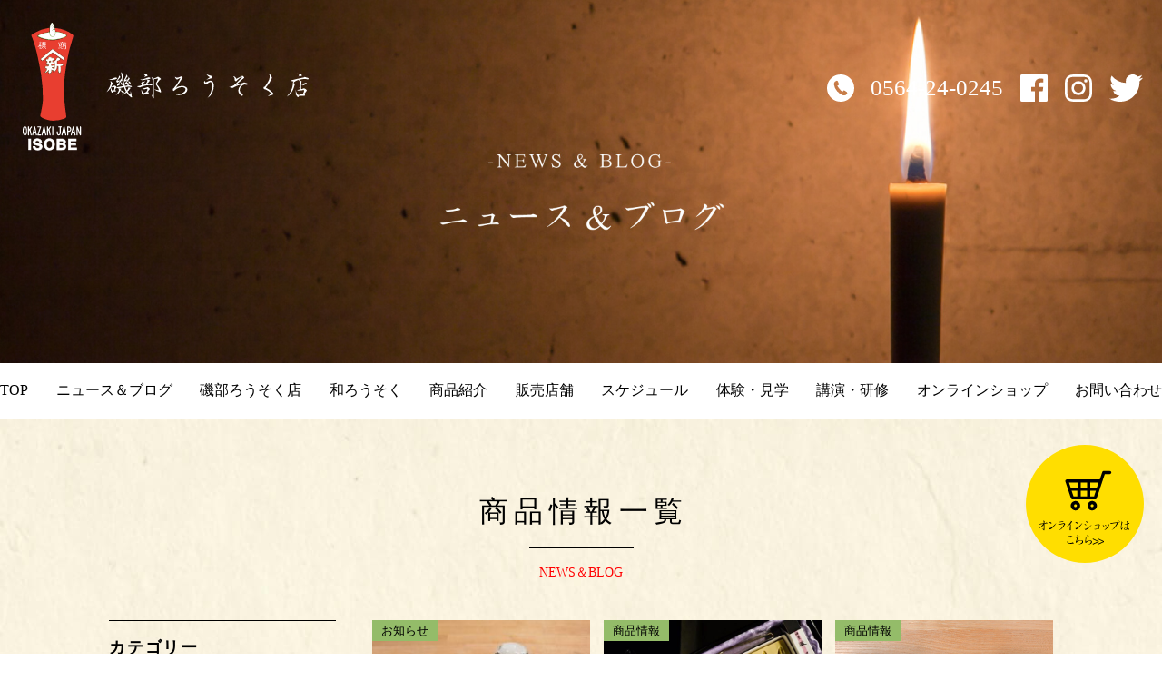

--- FILE ---
content_type: text/html; charset=UTF-8
request_url: https://www.isobe-r.jp/category/news_all/item
body_size: 66833
content:
<!DOCTYPE html>
<html dir="ltr" lang="ja" prefix="og: https://ogp.me/ns#" class="no-js">
<head>
    <!-- Google Tag Manager -->
<script>(function(w,d,s,l,i){w[l]=w[l]||[];w[l].push({'gtm.start':
new Date().getTime(),event:'gtm.js'});var f=d.getElementsByTagName(s)[0],
j=d.createElement(s),dl=l!='dataLayer'?'&l='+l:'';j.async=true;j.src=
'https://www.googletagmanager.com/gtm.js?id='+i+dl;f.parentNode.insertBefore(j,f);
})(window,document,'script','dataLayer','GTM-KCH2GJ7');</script>
<!-- End Google Tag Manager -->
	<meta charset="UTF-8">
 <meta name="viewport" content="width=device-width, initial-scale=1.0" />
	<link rel="profile" href="https://gmpg.org/xfn/11">
    
<link rel="stylesheet" href="https://www.isobe-r.jp/cms/wp-content/themes/isobe_themes/css/reset.css" media="all">
<link rel="stylesheet" href="https://www.isobe-r.jp/cms/wp-content/themes/isobe_themes/css/layout_sp2.css" type="text/css" media="all and (max-width:736px)">
<link rel="stylesheet" href="https://www.isobe-r.jp/cms/wp-content/themes/isobe_themes/css/tab_sp.css" type="text/css" media="all and (max-width:736px)">
<link rel="stylesheet" href="https://www.isobe-r.jp/cms/wp-content/themes/isobe_themes/css/slicknav.css" type="text/css" media="all and (max-width:736px)">
<link rel="stylesheet" href="https://www.isobe-r.jp/cms/wp-content/themes/isobe_themes/css/layout_pc2.css" type="text/css" media="all and (min-width:737px)">
<link rel="stylesheet" href="https://www.isobe-r.jp/cms/wp-content/themes/isobe_themes/css/tab.css" type="text/css" media="all and (min-width:737px)">

<link rel="stylesheet" href="https://www.isobe-r.jp/cms/wp-content/themes/isobe_themes/css/slider-pro.min.css" type="text/css">
<link rel="stylesheet" type="text/css" href="https://www.isobe-r.jp/cms/wp-content/themes/isobe_themes/css/slick.css" media="all and (min-width:737px)">
<link rel="stylesheet" type="text/css" href="https://www.isobe-r.jp/cms/wp-content/themes/isobe_themes/css/slick-theme.css" media="all and (min-width:737px)">


<script src="https://ajax.googleapis.com/ajax/libs/jquery/1.11.1/jquery.min.js"></script>
<script type="text/javascript" src="https://www.isobe-r.jp/cms/wp-content/themes/isobe_themes/js/pt.js"></script>
<script type="text/javascript" src="https://www.isobe-r.jp/cms/wp-content/themes/isobe_themes/js/jquery.slicknav.js"></script>
<script type="text/javascript" src="https://www.isobe-r.jp/cms/wp-content/themes/isobe_themes/js/sp_menu.js"></script>
<script type="text/javascript" src="https://www.isobe-r.jp/cms/wp-content/themes/isobe_themes/js/viewport.js"></script>
<script type="text/javascript" src="https://www.isobe-r.jp/cms/wp-content/themes/isobe_themes/js/page.js"></script>
<script type="text/javascript" src="https://www.isobe-r.jp/cms/wp-content/themes/isobe_themes/js/sp_of.js"></script>
<script type="text/javascript" src="https://www.isobe-r.jp/cms/wp-content/themes/isobe_themes/js/slick.min.js"></script>
<script type="text/javascript" src="https://www.isobe-r.jp/cms/wp-content/themes/isobe_themes/js/slick_2.js"></script>





<script type="text/javascript" src="https://www.isobe-r.jp/cms/wp-content/themes/isobe_themes/js/shadowbox.js"></script>
<link type="text/css" href="https://www.isobe-r.jp/cms/wp-content/themes/isobe_themes/css/shadowbox.css" rel="stylesheet" media="all" />
<script type="text/javascript">  
Shadowbox.init();
</script>




<script type="text/javascript">
jQuery(function() {
    var nav = jQuery('#header_in22');

    // メニューのtop座標を取得する
    var offsetTop = nav.offset().top;

    var floatMenu = function() {
        // スクロール位置がメニューのtop座標を超えたら固定にする
        if (jQuery(window).scrollTop() > offsetTop) {
            nav.addClass('fixed');
        } else {
            nav.removeClass('fixed');
        }
    }
    jQuery(window).scroll(floatMenu);
    jQuery('body').bind('touchmove', floatMenu);
});


</script>

    
	<script>(function(html){html.className = html.className.replace(/\bno-js\b/,'js')})(document.documentElement);</script>
<title>商品情報 | 和ろうそく製造本舗 磯部ろうそく店｜愛知県岡崎市(ISOBE ROUSOKU SHOP)</title>

		<!-- All in One SEO 4.8.7 - aioseo.com -->
	<meta name="robots" content="max-image-preview:large" />
	<meta name="google-site-verification" content="VhtThNE_peZZHmHjHCWvIxntMIM51BafP2JuL5Cn3Pc" />
	<link rel="canonical" href="https://www.isobe-r.jp/category/news_all/item" />
	<meta name="generator" content="All in One SEO (AIOSEO) 4.8.7" />
		<script type="application/ld+json" class="aioseo-schema">
			{"@context":"https:\/\/schema.org","@graph":[{"@type":"BreadcrumbList","@id":"https:\/\/www.isobe-r.jp\/category\/news_all\/item#breadcrumblist","itemListElement":[{"@type":"ListItem","@id":"https:\/\/www.isobe-r.jp#listItem","position":1,"name":"Home","item":"https:\/\/www.isobe-r.jp","nextItem":{"@type":"ListItem","@id":"https:\/\/www.isobe-r.jp\/category\/news_all#listItem","name":"\u5168\u8a18\u4e8b"}},{"@type":"ListItem","@id":"https:\/\/www.isobe-r.jp\/category\/news_all#listItem","position":2,"name":"\u5168\u8a18\u4e8b","item":"https:\/\/www.isobe-r.jp\/category\/news_all","nextItem":{"@type":"ListItem","@id":"https:\/\/www.isobe-r.jp\/category\/news_all\/item#listItem","name":"\u5546\u54c1\u60c5\u5831"},"previousItem":{"@type":"ListItem","@id":"https:\/\/www.isobe-r.jp#listItem","name":"Home"}},{"@type":"ListItem","@id":"https:\/\/www.isobe-r.jp\/category\/news_all\/item#listItem","position":3,"name":"\u5546\u54c1\u60c5\u5831","previousItem":{"@type":"ListItem","@id":"https:\/\/www.isobe-r.jp\/category\/news_all#listItem","name":"\u5168\u8a18\u4e8b"}}]},{"@type":"CollectionPage","@id":"https:\/\/www.isobe-r.jp\/category\/news_all\/item#collectionpage","url":"https:\/\/www.isobe-r.jp\/category\/news_all\/item","name":"\u5546\u54c1\u60c5\u5831 | \u548c\u308d\u3046\u305d\u304f\u88fd\u9020\u672c\u8217 \u78ef\u90e8\u308d\u3046\u305d\u304f\u5e97\uff5c\u611b\u77e5\u770c\u5ca1\u5d0e\u5e02(ISOBE ROUSOKU SHOP)","inLanguage":"ja","isPartOf":{"@id":"https:\/\/www.isobe-r.jp\/#website"},"breadcrumb":{"@id":"https:\/\/www.isobe-r.jp\/category\/news_all\/item#breadcrumblist"}},{"@type":"Organization","@id":"https:\/\/www.isobe-r.jp\/#organization","name":"\u78ef\u90e8\u308d\u3046\u305d\u304f\u5e97","description":"1720\u5e74\u5275\u696d\u3002\u65e5\u672c\u3067\u6700\u3082\u6b74\u53f2\u306e\u3042\u308b\u308d\u3046\u305d\u304f\u5e97\u3002 \u611b\u77e5\u770c\u5ca1\u5d0e\u5e02\u3067\u6c5f\u6238\u6642\u4ee3\u304b\u3089300\u5e74\u306b\u6e21\u308a\u3001\u5909\u308f\u3089\u306c\u539f\u6599\u3068\u5909\u308f\u3089\u306c\u6280\u6cd5\u3067\u9020\u3089\u308c\u308b\u78ef\u90e8\u308d\u3046\u305d\u304f\u5e97\u306e\u300c\u548c\u308d\u3046\u305d\u304f\u300d\u3002 \u56fd\u5185\u7523\u6ae8\u874b\u3092100\uff05\u4f7f\u7528\u3057\u305f\u3001\u624b\u9020\u308a\u306e\u548c\u308d\u3046\u305d\u304f\u3092\u88fd\u9020\u3057\u3066\u3044\u307e\u3059\u3002","url":"https:\/\/www.isobe-r.jp\/","telephone":"+81564240245","logo":{"@type":"ImageObject","url":"https:\/\/www.isobe-r.jp\/cms\/wp-content\/uploads\/2019\/02\/noimage.jpg","@id":"https:\/\/www.isobe-r.jp\/category\/news_all\/item\/#organizationLogo","width":296,"height":179},"image":{"@id":"https:\/\/www.isobe-r.jp\/category\/news_all\/item\/#organizationLogo"},"sameAs":["https:\/\/www.instagram.com\/isoberousokuten\/"]},{"@type":"WebSite","@id":"https:\/\/www.isobe-r.jp\/#website","url":"https:\/\/www.isobe-r.jp\/","name":"\u548c\u308d\u3046\u305d\u304f\u88fd\u9020\u672c\u8217\u3000\u78ef\u90e8\u308d\u3046\u305d\u304f\u5e97\uff5c\u611b\u77e5\u770c\u5ca1\u5d0e\u5e02(ISOBE ROUSOKU SHOP)","description":"1720\u5e74\u5275\u696d\u3002\u65e5\u672c\u3067\u6700\u3082\u6b74\u53f2\u306e\u3042\u308b\u308d\u3046\u305d\u304f\u5e97\u3002 \u611b\u77e5\u770c\u5ca1\u5d0e\u5e02\u3067\u6c5f\u6238\u6642\u4ee3\u304b\u3089300\u5e74\u306b\u6e21\u308a\u3001\u5909\u308f\u3089\u306c\u539f\u6599\u3068\u5909\u308f\u3089\u306c\u6280\u6cd5\u3067\u9020\u3089\u308c\u308b\u78ef\u90e8\u308d\u3046\u305d\u304f\u5e97\u306e\u300c\u548c\u308d\u3046\u305d\u304f\u300d\u3002 \u56fd\u5185\u7523\u6ae8\u874b\u3092100\uff05\u4f7f\u7528\u3057\u305f\u3001\u624b\u9020\u308a\u306e\u548c\u308d\u3046\u305d\u304f\u3092\u88fd\u9020\u3057\u3066\u3044\u307e\u3059\u3002","inLanguage":"ja","publisher":{"@id":"https:\/\/www.isobe-r.jp\/#organization"}}]}
		</script>
		<!-- All in One SEO -->

		<style>img:is([sizes="auto" i], [sizes^="auto," i]) { contain-intrinsic-size: 3000px 1500px }</style>
		<link rel='dns-prefetch' href='//platform-api.sharethis.com' />
<link rel='dns-prefetch' href='//use.fontawesome.com' />
<link rel='dns-prefetch' href='//fonts.googleapis.com' />
<link rel="alternate" type="application/rss+xml" title="和ろうそく製造本舗 磯部ろうそく店｜愛知県岡崎市(ISOBE ROUSOKU SHOP) &raquo; フィード" href="https://www.isobe-r.jp/feed" />
<link rel="alternate" type="application/rss+xml" title="和ろうそく製造本舗 磯部ろうそく店｜愛知県岡崎市(ISOBE ROUSOKU SHOP) &raquo; コメントフィード" href="https://www.isobe-r.jp/comments/feed" />
		<style>
			.lazyload,
			.lazyloading {
				max-width: 100%;
			}
		</style>
		<link rel='stylesheet' id='wp-block-library-css' href='https://www.isobe-r.jp/cms/wp-includes/css/dist/block-library/style.min.css?ver=6.6.4' type='text/css' media='all' />
<style id='classic-theme-styles-inline-css' type='text/css'>
/*! This file is auto-generated */
.wp-block-button__link{color:#fff;background-color:#32373c;border-radius:9999px;box-shadow:none;text-decoration:none;padding:calc(.667em + 2px) calc(1.333em + 2px);font-size:1.125em}.wp-block-file__button{background:#32373c;color:#fff;text-decoration:none}
</style>
<style id='global-styles-inline-css' type='text/css'>
:root{--wp--preset--aspect-ratio--square: 1;--wp--preset--aspect-ratio--4-3: 4/3;--wp--preset--aspect-ratio--3-4: 3/4;--wp--preset--aspect-ratio--3-2: 3/2;--wp--preset--aspect-ratio--2-3: 2/3;--wp--preset--aspect-ratio--16-9: 16/9;--wp--preset--aspect-ratio--9-16: 9/16;--wp--preset--color--black: #000000;--wp--preset--color--cyan-bluish-gray: #abb8c3;--wp--preset--color--white: #ffffff;--wp--preset--color--pale-pink: #f78da7;--wp--preset--color--vivid-red: #cf2e2e;--wp--preset--color--luminous-vivid-orange: #ff6900;--wp--preset--color--luminous-vivid-amber: #fcb900;--wp--preset--color--light-green-cyan: #7bdcb5;--wp--preset--color--vivid-green-cyan: #00d084;--wp--preset--color--pale-cyan-blue: #8ed1fc;--wp--preset--color--vivid-cyan-blue: #0693e3;--wp--preset--color--vivid-purple: #9b51e0;--wp--preset--gradient--vivid-cyan-blue-to-vivid-purple: linear-gradient(135deg,rgba(6,147,227,1) 0%,rgb(155,81,224) 100%);--wp--preset--gradient--light-green-cyan-to-vivid-green-cyan: linear-gradient(135deg,rgb(122,220,180) 0%,rgb(0,208,130) 100%);--wp--preset--gradient--luminous-vivid-amber-to-luminous-vivid-orange: linear-gradient(135deg,rgba(252,185,0,1) 0%,rgba(255,105,0,1) 100%);--wp--preset--gradient--luminous-vivid-orange-to-vivid-red: linear-gradient(135deg,rgba(255,105,0,1) 0%,rgb(207,46,46) 100%);--wp--preset--gradient--very-light-gray-to-cyan-bluish-gray: linear-gradient(135deg,rgb(238,238,238) 0%,rgb(169,184,195) 100%);--wp--preset--gradient--cool-to-warm-spectrum: linear-gradient(135deg,rgb(74,234,220) 0%,rgb(151,120,209) 20%,rgb(207,42,186) 40%,rgb(238,44,130) 60%,rgb(251,105,98) 80%,rgb(254,248,76) 100%);--wp--preset--gradient--blush-light-purple: linear-gradient(135deg,rgb(255,206,236) 0%,rgb(152,150,240) 100%);--wp--preset--gradient--blush-bordeaux: linear-gradient(135deg,rgb(254,205,165) 0%,rgb(254,45,45) 50%,rgb(107,0,62) 100%);--wp--preset--gradient--luminous-dusk: linear-gradient(135deg,rgb(255,203,112) 0%,rgb(199,81,192) 50%,rgb(65,88,208) 100%);--wp--preset--gradient--pale-ocean: linear-gradient(135deg,rgb(255,245,203) 0%,rgb(182,227,212) 50%,rgb(51,167,181) 100%);--wp--preset--gradient--electric-grass: linear-gradient(135deg,rgb(202,248,128) 0%,rgb(113,206,126) 100%);--wp--preset--gradient--midnight: linear-gradient(135deg,rgb(2,3,129) 0%,rgb(40,116,252) 100%);--wp--preset--font-size--small: 13px;--wp--preset--font-size--medium: 20px;--wp--preset--font-size--large: 36px;--wp--preset--font-size--x-large: 42px;--wp--preset--spacing--20: 0.44rem;--wp--preset--spacing--30: 0.67rem;--wp--preset--spacing--40: 1rem;--wp--preset--spacing--50: 1.5rem;--wp--preset--spacing--60: 2.25rem;--wp--preset--spacing--70: 3.38rem;--wp--preset--spacing--80: 5.06rem;--wp--preset--shadow--natural: 6px 6px 9px rgba(0, 0, 0, 0.2);--wp--preset--shadow--deep: 12px 12px 50px rgba(0, 0, 0, 0.4);--wp--preset--shadow--sharp: 6px 6px 0px rgba(0, 0, 0, 0.2);--wp--preset--shadow--outlined: 6px 6px 0px -3px rgba(255, 255, 255, 1), 6px 6px rgba(0, 0, 0, 1);--wp--preset--shadow--crisp: 6px 6px 0px rgba(0, 0, 0, 1);}:where(.is-layout-flex){gap: 0.5em;}:where(.is-layout-grid){gap: 0.5em;}body .is-layout-flex{display: flex;}.is-layout-flex{flex-wrap: wrap;align-items: center;}.is-layout-flex > :is(*, div){margin: 0;}body .is-layout-grid{display: grid;}.is-layout-grid > :is(*, div){margin: 0;}:where(.wp-block-columns.is-layout-flex){gap: 2em;}:where(.wp-block-columns.is-layout-grid){gap: 2em;}:where(.wp-block-post-template.is-layout-flex){gap: 1.25em;}:where(.wp-block-post-template.is-layout-grid){gap: 1.25em;}.has-black-color{color: var(--wp--preset--color--black) !important;}.has-cyan-bluish-gray-color{color: var(--wp--preset--color--cyan-bluish-gray) !important;}.has-white-color{color: var(--wp--preset--color--white) !important;}.has-pale-pink-color{color: var(--wp--preset--color--pale-pink) !important;}.has-vivid-red-color{color: var(--wp--preset--color--vivid-red) !important;}.has-luminous-vivid-orange-color{color: var(--wp--preset--color--luminous-vivid-orange) !important;}.has-luminous-vivid-amber-color{color: var(--wp--preset--color--luminous-vivid-amber) !important;}.has-light-green-cyan-color{color: var(--wp--preset--color--light-green-cyan) !important;}.has-vivid-green-cyan-color{color: var(--wp--preset--color--vivid-green-cyan) !important;}.has-pale-cyan-blue-color{color: var(--wp--preset--color--pale-cyan-blue) !important;}.has-vivid-cyan-blue-color{color: var(--wp--preset--color--vivid-cyan-blue) !important;}.has-vivid-purple-color{color: var(--wp--preset--color--vivid-purple) !important;}.has-black-background-color{background-color: var(--wp--preset--color--black) !important;}.has-cyan-bluish-gray-background-color{background-color: var(--wp--preset--color--cyan-bluish-gray) !important;}.has-white-background-color{background-color: var(--wp--preset--color--white) !important;}.has-pale-pink-background-color{background-color: var(--wp--preset--color--pale-pink) !important;}.has-vivid-red-background-color{background-color: var(--wp--preset--color--vivid-red) !important;}.has-luminous-vivid-orange-background-color{background-color: var(--wp--preset--color--luminous-vivid-orange) !important;}.has-luminous-vivid-amber-background-color{background-color: var(--wp--preset--color--luminous-vivid-amber) !important;}.has-light-green-cyan-background-color{background-color: var(--wp--preset--color--light-green-cyan) !important;}.has-vivid-green-cyan-background-color{background-color: var(--wp--preset--color--vivid-green-cyan) !important;}.has-pale-cyan-blue-background-color{background-color: var(--wp--preset--color--pale-cyan-blue) !important;}.has-vivid-cyan-blue-background-color{background-color: var(--wp--preset--color--vivid-cyan-blue) !important;}.has-vivid-purple-background-color{background-color: var(--wp--preset--color--vivid-purple) !important;}.has-black-border-color{border-color: var(--wp--preset--color--black) !important;}.has-cyan-bluish-gray-border-color{border-color: var(--wp--preset--color--cyan-bluish-gray) !important;}.has-white-border-color{border-color: var(--wp--preset--color--white) !important;}.has-pale-pink-border-color{border-color: var(--wp--preset--color--pale-pink) !important;}.has-vivid-red-border-color{border-color: var(--wp--preset--color--vivid-red) !important;}.has-luminous-vivid-orange-border-color{border-color: var(--wp--preset--color--luminous-vivid-orange) !important;}.has-luminous-vivid-amber-border-color{border-color: var(--wp--preset--color--luminous-vivid-amber) !important;}.has-light-green-cyan-border-color{border-color: var(--wp--preset--color--light-green-cyan) !important;}.has-vivid-green-cyan-border-color{border-color: var(--wp--preset--color--vivid-green-cyan) !important;}.has-pale-cyan-blue-border-color{border-color: var(--wp--preset--color--pale-cyan-blue) !important;}.has-vivid-cyan-blue-border-color{border-color: var(--wp--preset--color--vivid-cyan-blue) !important;}.has-vivid-purple-border-color{border-color: var(--wp--preset--color--vivid-purple) !important;}.has-vivid-cyan-blue-to-vivid-purple-gradient-background{background: var(--wp--preset--gradient--vivid-cyan-blue-to-vivid-purple) !important;}.has-light-green-cyan-to-vivid-green-cyan-gradient-background{background: var(--wp--preset--gradient--light-green-cyan-to-vivid-green-cyan) !important;}.has-luminous-vivid-amber-to-luminous-vivid-orange-gradient-background{background: var(--wp--preset--gradient--luminous-vivid-amber-to-luminous-vivid-orange) !important;}.has-luminous-vivid-orange-to-vivid-red-gradient-background{background: var(--wp--preset--gradient--luminous-vivid-orange-to-vivid-red) !important;}.has-very-light-gray-to-cyan-bluish-gray-gradient-background{background: var(--wp--preset--gradient--very-light-gray-to-cyan-bluish-gray) !important;}.has-cool-to-warm-spectrum-gradient-background{background: var(--wp--preset--gradient--cool-to-warm-spectrum) !important;}.has-blush-light-purple-gradient-background{background: var(--wp--preset--gradient--blush-light-purple) !important;}.has-blush-bordeaux-gradient-background{background: var(--wp--preset--gradient--blush-bordeaux) !important;}.has-luminous-dusk-gradient-background{background: var(--wp--preset--gradient--luminous-dusk) !important;}.has-pale-ocean-gradient-background{background: var(--wp--preset--gradient--pale-ocean) !important;}.has-electric-grass-gradient-background{background: var(--wp--preset--gradient--electric-grass) !important;}.has-midnight-gradient-background{background: var(--wp--preset--gradient--midnight) !important;}.has-small-font-size{font-size: var(--wp--preset--font-size--small) !important;}.has-medium-font-size{font-size: var(--wp--preset--font-size--medium) !important;}.has-large-font-size{font-size: var(--wp--preset--font-size--large) !important;}.has-x-large-font-size{font-size: var(--wp--preset--font-size--x-large) !important;}
:where(.wp-block-post-template.is-layout-flex){gap: 1.25em;}:where(.wp-block-post-template.is-layout-grid){gap: 1.25em;}
:where(.wp-block-columns.is-layout-flex){gap: 2em;}:where(.wp-block-columns.is-layout-grid){gap: 2em;}
:root :where(.wp-block-pullquote){font-size: 1.5em;line-height: 1.6;}
</style>
<link rel='stylesheet' id='contact-form-7-css' href='https://www.isobe-r.jp/cms/wp-content/plugins/contact-form-7/includes/css/styles.css?ver=6.0.3' type='text/css' media='all' />
<link rel='stylesheet' id='share-this-share-buttons-sticky-css' href='https://www.isobe-r.jp/cms/wp-content/plugins/sharethis-share-buttons/css/mu-style.css?ver=1757124592' type='text/css' media='all' />
<link rel='stylesheet' id='wpvrfontawesome-css' href='https://use.fontawesome.com/releases/v6.5.1/css/all.css?ver=8.5.39' type='text/css' media='all' />
<link rel='stylesheet' id='panellium-css-css' href='https://www.isobe-r.jp/cms/wp-content/plugins/wpvr/public/lib/pannellum/src/css/pannellum.css?ver=1' type='text/css' media='all' />
<link rel='stylesheet' id='videojs-css-css' href='https://www.isobe-r.jp/cms/wp-content/plugins/wpvr/public/lib/pannellum/src/css/video-js.css?ver=1' type='text/css' media='all' />
<link rel='stylesheet' id='videojs-vr-css-css' href='https://www.isobe-r.jp/cms/wp-content/plugins/wpvr/public/lib/videojs-vr/videojs-vr.css?ver=1' type='text/css' media='all' />
<link rel='stylesheet' id='owl-css-css' href='https://www.isobe-r.jp/cms/wp-content/plugins/wpvr/public/css/owl.carousel.css?ver=8.5.39' type='text/css' media='all' />
<link rel='stylesheet' id='wpvr-css' href='https://www.isobe-r.jp/cms/wp-content/plugins/wpvr/public/css/wpvr-public.css?ver=8.5.39' type='text/css' media='all' />
<link rel='stylesheet' id='twentysixteen-fonts-css' href='https://fonts.googleapis.com/css?family=Merriweather%3A400%2C700%2C900%2C400italic%2C700italic%2C900italic%7CInconsolata%3A400&#038;subset=latin%2Clatin-ext' type='text/css' media='all' />
<link rel='stylesheet' id='genericons-css' href='https://www.isobe-r.jp/cms/wp-content/themes/isobe_themes/genericons/genericons.css?ver=3.4.1' type='text/css' media='all' />
<link rel='stylesheet' id='twentysixteen-style-css' href='https://www.isobe-r.jp/cms/wp-content/themes/isobe_themes/style.css?ver=6.6.4' type='text/css' media='all' />
<!--[if lt IE 10]>
<link rel='stylesheet' id='twentysixteen-ie-css' href='https://www.isobe-r.jp/cms/wp-content/themes/isobe_themes/css/ie.css?ver=20150930' type='text/css' media='all' />
<![endif]-->
<!--[if lt IE 9]>
<link rel='stylesheet' id='twentysixteen-ie8-css' href='https://www.isobe-r.jp/cms/wp-content/themes/isobe_themes/css/ie8.css?ver=20151230' type='text/css' media='all' />
<![endif]-->
<!--[if lt IE 8]>
<link rel='stylesheet' id='twentysixteen-ie7-css' href='https://www.isobe-r.jp/cms/wp-content/themes/isobe_themes/css/ie7.css?ver=20150930' type='text/css' media='all' />
<![endif]-->
<link rel='stylesheet' id='wp-pagenavi-css' href='https://www.isobe-r.jp/cms/wp-content/plugins/wp-pagenavi/pagenavi-css.css?ver=2.70' type='text/css' media='all' />
<link rel='stylesheet' id='dashicons-css' href='https://www.isobe-r.jp/cms/wp-includes/css/dashicons.min.css?ver=6.6.4' type='text/css' media='all' />
<link rel='stylesheet' id='my-calendar-reset-css' href='https://www.isobe-r.jp/cms/wp-content/plugins/my-calendar/css/reset.css?ver=3.4.15' type='text/css' media='all' />
<link rel='stylesheet' id='my-calendar-style-css' href='https://www.isobe-r.jp/cms/wp-content/plugins//my-calendar-custom/styles/twentytwentytwo.css?ver=3.4.15-mc_custom_twentytwentytwo-css' type='text/css' media='all' />
<style id='my-calendar-style-inline-css' type='text/css'>

/* Styles by My Calendar - Joseph C Dolson https://www.joedolson.com/ */

.mc-main .mc_1 .event-title, .mc-main .mc_1 .event-title a { background: #d1ddaa !important; color: #000000 !important; }
.mc-main .mc_1 .event-title a:hover, .mc-main .mc_1 .event-title a:focus { background: #ffffdd !important;}
.mc-main .mc_3 .event-title, .mc-main .mc_3 .event-title a { background: #edd9fc !important; color: #000000 !important; }
.mc-main .mc_3 .event-title a:hover, .mc-main .mc_3 .event-title a:focus { background: #ffffff !important;}
.mc-main .mc_4 .event-title, .mc-main .mc_4 .event-title a { background: #dbecff !important; color: #000000 !important; }
.mc-main .mc_4 .event-title a:hover, .mc-main .mc_4 .event-title a:focus { background: #ffffff !important;}
.mc-main .mc_5 .event-title, .mc-main .mc_5 .event-title a { background: #f7cbbb !important; color: #000000 !important; }
.mc-main .mc_5 .event-title a:hover, .mc-main .mc_5 .event-title a:focus { background: #fffeee !important;}
.mc-main {--primary-dark: #333333; --primary-light: #fff; --secondary-light: #fff; --secondary-dark: #000; --highlight-dark: #666; --highlight-light: #efefef; --category-mc_1: #d1ddaa; --category-mc_3: #edd9fc; --category-mc_4: #dbecff; --category-mc_5: #f7cbbb; }
</style>
<script type="text/javascript" src="//platform-api.sharethis.com/js/sharethis.js?ver=2.3.6#property=6753230b52efc600197dfe8a&amp;product=inline-buttons&amp;source=sharethis-share-buttons-wordpress" id="share-this-share-buttons-mu-js"></script>
<script type="text/javascript" src="https://www.isobe-r.jp/cms/wp-content/plugins/wpvr/public/lib/pannellum/src/js/pannellum.js?ver=1" id="panellium-js-js"></script>
<script type="text/javascript" src="https://www.isobe-r.jp/cms/wp-content/plugins/wpvr/public/lib/pannellum/src/js/libpannellum.js?ver=1" id="panelliumlib-js-js"></script>
<script type="text/javascript" src="https://www.isobe-r.jp/cms/wp-content/plugins/wpvr/public/js/video.js?ver=1" id="videojs-js-js"></script>
<script type="text/javascript" src="https://www.isobe-r.jp/cms/wp-content/plugins/wpvr/public/lib/videojs-vr/videojs-vr.js?ver=1" id="videojsvr-js-js"></script>
<script type="text/javascript" src="https://www.isobe-r.jp/cms/wp-content/plugins/wpvr/public/lib/pannellum/src/js/videojs-pannellum-plugin.js?ver=1" id="panelliumvid-js-js"></script>
<!--[if lt IE 9]>
<script type="text/javascript" src="https://www.isobe-r.jp/cms/wp-content/themes/isobe_themes/js/html5.js?ver=3.7.3" id="twentysixteen-html5-js"></script>
<![endif]-->
<link rel="https://api.w.org/" href="https://www.isobe-r.jp/wp-json/" /><link rel="alternate" title="JSON" type="application/json" href="https://www.isobe-r.jp/wp-json/wp/v2/categories/3" /><link rel="apple-touch-icon" sizes="180x180" href="/cms/wp-content/uploads/fbrfg/apple-touch-icon.png">
<link rel="icon" type="image/png" sizes="32x32" href="/cms/wp-content/uploads/fbrfg/favicon-32x32.png">
<link rel="icon" type="image/png" sizes="16x16" href="/cms/wp-content/uploads/fbrfg/favicon-16x16.png">
<link rel="manifest" href="/cms/wp-content/uploads/fbrfg/site.webmanifest">
<link rel="mask-icon" href="/cms/wp-content/uploads/fbrfg/safari-pinned-tab.svg" color="#565656">
<link rel="shortcut icon" href="/cms/wp-content/uploads/fbrfg/favicon.ico">
<meta name="msapplication-TileColor" content="#ffffff">
<meta name="msapplication-config" content="/cms/wp-content/uploads/fbrfg/browserconfig.xml">
<meta name="theme-color" content="#ffffff">		<script>
			document.documentElement.className = document.documentElement.className.replace('no-js', 'js');
		</script>
				<style>
			.no-js img.lazyload {
				display: none;
			}

			figure.wp-block-image img.lazyloading {
				min-width: 150px;
			}

			.lazyload,
			.lazyloading {
				--smush-placeholder-width: 100px;
				--smush-placeholder-aspect-ratio: 1/1;
				width: var(--smush-image-width, var(--smush-placeholder-width)) !important;
				aspect-ratio: var(--smush-image-aspect-ratio, var(--smush-placeholder-aspect-ratio)) !important;
			}

						.lazyload, .lazyloading {
				opacity: 0;
			}

			.lazyloaded {
				opacity: 1;
				transition: opacity 400ms;
				transition-delay: 0ms;
			}

					</style>
		<noscript><style>.lazyload[data-src]{display:none !important;}</style></noscript><style>.lazyload{background-image:none !important;}.lazyload:before{background-image:none !important;}</style><style type="text/css">.broken_link, a.broken_link {
	text-decoration: line-through;
}</style><link rel="icon" href="https://www.isobe-r.jp/cms/wp-content/uploads/2019/08/cropped-is-32x32.png" sizes="32x32" />
<link rel="icon" href="https://www.isobe-r.jp/cms/wp-content/uploads/2019/08/cropped-is-192x192.png" sizes="192x192" />
<link rel="apple-touch-icon" href="https://www.isobe-r.jp/cms/wp-content/uploads/2019/08/cropped-is-180x180.png" />
<meta name="msapplication-TileImage" content="https://www.isobe-r.jp/cms/wp-content/uploads/2019/08/cropped-is-270x270.png" />
<noscript><style id="rocket-lazyload-nojs-css">.rll-youtube-player, [data-lazy-src]{display:none !important;}</style></noscript>  

</head>
<body>  
    <!-- Google Tag Manager (noscript) -->
<noscript><iframe data-src="https://www.googletagmanager.com/ns.html?id=GTM-KCH2GJ7"
height="0" width="0" style="display:none;visibility:hidden" src="[data-uri]" class="lazyload" data-load-mode="1"></iframe></noscript>
<!-- End Google Tag Manager (noscript) -->
    <!--[if lt IE 7]><p class=chromeframe>Your browser is <em>ancient!</em> <a href="https://browsehappy.com/">Upgrade to a different browser</a> or <a href="https://www.google.com/chromeframe/?redirect=true">install Google Chrome Frame</a> to experience this site.</p><![endif]-->

<div class="wrap">

<!--スマホ-->
<div id="spm">
<div id="header2">

<div id="header_inner2">
<h1><a href="https://www.isobe-r.jp"><img data-src="https://www.isobe-r.jp/cms/wp-content/themes/isobe_themes/img/itop/logo2.svg" src="[data-uri]" class="lazyload"></a></h1>
</div>

<div id="container">

<div id="navi">
<ul id="menu">
<li><a href="https://www.isobe-r.jp">TOP</a></li>

<li><a href="">ニュース＆ブログ</a>
<ul class="sub-menu">
    <li><a href="https://www.isobe-r.jp/news_all">全記事</a></li>
<li><a href="https://www.isobe-r.jp/news_all/news_b">お知らせ</a></li>
<li><a href="https://www.isobe-r.jp/news_all/item">商品情報</a></li>
<li><a href="https://www.isobe-r.jp/news_all/warsk">和ろうそくの知識</a></li>
<li><a href="https://www.isobe-r.jp/news_all/use">楽しみ方</a></li>
<li><a href="https://www.isobe-r.jp/news_all/event">イベント情報</a></li>
<li><a href="https://www.isobe-r.jp/news_all/o_blog">女将のブログ</a></li>
<li><a href="https://www.isobe-r.jp/i_media/ct_media/m_tv">メディア掲載</a></li>

</ul>
</li>

<li><a href="">磯部ろうそく店</a>
<ul class="sub-menu">
<li><a href="https://www.isobe-r.jp/isobe1">歴史</a></li>
<li><a href="https://www.isobe-r.jp/isobe2">系譜</a></li>
<li><a href="https://www.isobe-r.jp/isobe3">９代目店主</a></li>
<li><a href="https://www.isobe-r.jp/isobe4">店鋪紹介</a></li>
<li><a href="https://www.isobe-r.jp/interview">店主インタビュー</a></li>
<li><a href="https://www.isobe-r.jp/isobe5">岡崎への愛</a></li>
</ul>
</li>


<li><a href="">和ろうそく</a>
<ul class="sub-menu">
<li><a href="https://www.isobe-r.jp/warousoku1">和ろうそくについて</a></li>
<li><a href="https://www.isobe-r.jp/warousoku2">製造工程</a></li>
<li><a href="https://www.isobe-r.jp/sdw">スマホde和ろうそく</a></li>
<li><a href="https://www.isobe-r.jp/howto">楽しみ方</a></li>
</ul>
</li>


<li><a href="">商品紹介</a>
<ul class="sub-menu">
<li><a href="https://www.isobe-r.jp/products1">和ろうそく</a></li>
<li><a href="https://www.isobe-r.jp/products5">贈り物＆入門キット</a></li>
<li><a href="https://www.isobe-r.jp/products2">絵ろうそく</a></li>
<li><a href="https://www.isobe-r.jp/products3">燭台＆グッズ</a></li>
<li><a href="https://www.isobe-r.jp/products4">お香</a></li>

</ul>
</li>

<li><a href="https://www.isobe-r.jp/schedule">スケジュール</a></li>


<li><a href="https://www.isobe-r.jp/sales_store">販売店舗</a></li>

<li><a href="">体験・見学</a>
<ul class="sub-menu">
<li><a href="https://www.isobe-r.jp/tour">体験・見学について</a></li>
<li><a href="https://www.isobe-r.jp/tour2">体験・見学内容</a></li>
<li><a href="https://www.isobe-r.jp/access">アクセスマップ</a></li>
</ul>
</li>
<li><a href="https://www.isobe-r.jp/seminer">講演・研修</a></li>


<li><a href="">お問い合わせ</a>
<ul class="sub-menu">
<li><a href="https://www.isobe-r.jp/info">お問い合わせフォーム</a></li>
<li><a href="https://www.isobe-r.jp/privacy_policy">プライバシーポリシー</a></li>
</ul>
</li>

<li><a href="">オンラインショップ</a>
<ul class="sub-menu">
<li><a href="https://isobe-r.stores.jp/" target="_blank">STORES店</a></li>
<li><a href="https://store.shopping.yahoo.co.jp/isobe-r/" target="_blank">YAHOO!店</a></li>
</ul>
</li>


<li><a href="https://www.facebook.com/isoberousoku/" target="_blank">FACEBOOK</a></li>
<li><a href="https://www.instagram.com/isoberousokuten/" target="_blank">INSTAGRAM</a></li>
<li><a href="https://twitter.com/isoberousoku" target="_blank">TWITTER</a></li>


</ul>
</div>

</div>

</div>
</div>
<!--スマホ-->



<div id="head11">

<header id="head011">
<div class="header_in">
<h1><a href="https://www.isobe-r.jp"><img data-src="https://www.isobe-r.jp/cms/wp-content/themes/isobe_themes/img/itop/logo.svg" alt="磯部ろうそく店" src="[data-uri]" class="lazyload"></a></h1>

<ul class="head2">
<li><img data-src="https://www.isobe-r.jp/cms/wp-content/themes/isobe_themes/img/itop/tel.svg" src="[data-uri]" class="lazyload"></li>
<li>0564-24-0245</li>
<li><a href="https://www.facebook.com/isoberousoku/" target="_blank"><img data-src="https://www.isobe-r.jp/cms/wp-content/themes/isobe_themes/img/itop/fb.svg" src="[data-uri]" class="lazyload"></a></li>
<li><a href="https://www.instagram.com/isoberousokuten/" target="_blank"><img data-src="https://www.isobe-r.jp/cms/wp-content/themes/isobe_themes/img/itop/ins.svg" src="[data-uri]" class="lazyload"></a></li>
<li><a href="https://twitter.com/i8FVZrYP2sVhrYN" target="_blank"><img data-src="https://www.isobe-r.jp/cms/wp-content/themes/isobe_themes/img/itop/tw.svg" src="[data-uri]" class="lazyload"></a></li>
</ul>

</div>

</header>


<div id="head2">



<div class="head_tt">
<div class="head_tt_in">



<img data-src="https://www.isobe-r.jp/cms/wp-content/themes/isobe_themes/img/ipage/hh16.jpg" class="sp_no lazyload" src="[data-uri]" style="--smush-placeholder-width: 2250px; --smush-placeholder-aspect-ratio: 2250/600;">
<img data-src="https://www.isobe-r.jp/cms/wp-content/themes/isobe_themes/img/ipage/hh16sp.jpg" class="pc_no lazyload" src="[data-uri]" style="--smush-placeholder-width: 1500px; --smush-placeholder-aspect-ratio: 1500/400;">



</div>
</div>



</div>

</div>
<div id="header_in22">
<nav>
<ul id="dropmenu">
<li><a href="https://www.isobe-r.jp">TOP</a></li>

<li><a href="https://www.isobe-r.jp/news_all">ニュース＆ブログ</a>
<ul class="sub-menu">
    <li><a href="https://www.isobe-r.jp/news_all">全記事</a></li>
<li><a href="https://www.isobe-r.jp/news_all/news_b">お知らせ</a></li>
<li><a href="https://www.isobe-r.jp/news_all/item">商品情報</a></li>
<li><a href="https://www.isobe-r.jp/news_all/warsk">和ろうそくの知識</a></li>
<li><a href="https://www.isobe-r.jp/news_all/use">楽しみ方</a></li>
<li><a href="https://www.isobe-r.jp/news_all/event">イベント情報</a></li>
<li><a href="https://www.isobe-r.jp/news_all/o_blog">女将のブログ</a></li>
<li><a href="https://www.isobe-r.jp/i_media/ct_media/m_tv">メディア掲載</a></li>

</ul>
</li>

<li><a href="https://www.isobe-r.jp/isobe1">磯部ろうそく店</a>
<ul class="sub-menu">
<li><a href="https://www.isobe-r.jp/isobe1">歴史</a></li>
<li><a href="https://www.isobe-r.jp/isobe2">系譜</a></li>
<li><a href="https://www.isobe-r.jp/isobe3">９代目店主</a></li>
<li><a href="https://www.isobe-r.jp/isobe4">店鋪紹介</a></li>
<li><a href="https://www.isobe-r.jp/interview">店主インタビュー</a></li>
<li><a href="https://www.isobe-r.jp/isobe5">岡崎への愛</a></li>
</ul>
</li>



<li><a href="https://www.isobe-r.jp/warousoku1">和ろうそく</a>
<ul class="sub-menu">
<li><a href="https://www.isobe-r.jp/warousoku1">和ろうそくについて</a></li>
<li><a href="https://www.isobe-r.jp/warousoku2">製造工程</a></li>
<li><a href="https://www.isobe-r.jp/sdw">スマホde和ろうそく</a></li>
<li><a href="https://www.isobe-r.jp/howto">楽しみ方</a></li>

</ul>
</li>


<li><a href="https://www.isobe-r.jp/products1">商品紹介</a>
<ul class="sub-menu">
<li><a href="https://www.isobe-r.jp/products1">和ろうそく</a></li>
<li><a href="https://www.isobe-r.jp/products5">贈り物＆入門キット</a></li>
<li><a href="https://www.isobe-r.jp/products2">絵ろうそく</a></li>
<li><a href="https://www.isobe-r.jp/products3">燭台＆グッズ</a></li>
<li><a href="https://www.isobe-r.jp/products4">お香</a></li>

</ul>
</li>




<li><a href="https://www.isobe-r.jp/sales_store">販売店舗</a></li>
    
<li><a href="https://www.isobe-r.jp/schedule">スケジュール</a></li>

<li><a href="https://www.isobe-r.jp/tour">体験・見学</a>
<ul class="sub-menu">
<li><a href="https://www.isobe-r.jp/tour">体験・見学について</a></li>
<li><a href="https://www.isobe-r.jp/tour2">体験・見学内容</a></li>
<li><a href="https://www.isobe-r.jp/access">アクセスマップ</a></li>
</ul>
</li>

<li><a href="https://www.isobe-r.jp/seminer">講演・研修</a></li>



<li><a href="https://www.isobe-r.jp/onlineshop" class="main-menu">オンラインショップ</a>

<ul class="sub-menu">
<li><a href="https://isobe-r.stores.jp/" target="_blank">STORES店</a></li>
<li><a href="https://store.shopping.yahoo.co.jp/isobe-r/" target="_blank">YAHOO!店</a></li>
</ul>

</li>


<li><a href="https://www.isobe-r.jp/info">お問い合わせ</a>
<ul class="sub-menu">
<li><a href="https://www.isobe-r.jp/info">お問い合わせフォーム</a></li>
<li><a href="https://www.isobe-r.jp/privacy_policy">プライバシーポリシー</a></li>
</ul>
</li>

</ul>
</nav>
</div>
<section id="main-b">
<section class="box1">

<article class="contents1" data-sb="zenFadeInUpBig">
<h2 data-sb="fadeInLeftBig">商品情報一覧</h2>
<h4 class="sub_t" data-sb="fadeInLeftBig">NEWS＆BLOG</h4>
</article>



<article class="contents00" data-sb="zenFadeInUpBig">

<div class="block_1050">

<div class="block_1280_sub">




	<aside id="secondary" class="sidebar widget-area" role="complementary">
		<section id="categories-2" class="widget widget_categories"><h2 class="widget-title">カテゴリー</h2>
			<ul>
					<li class="cat-item cat-item-2"><a href="https://www.isobe-r.jp/category/news_all/news_b">お知らせ</a>
</li>
	<li class="cat-item cat-item-1 current-cat-parent current-cat-ancestor"><a href="https://www.isobe-r.jp/category/news_all">全記事</a>
</li>
	<li class="cat-item cat-item-3 current-cat"><a aria-current="page" href="https://www.isobe-r.jp/category/news_all/item">商品情報</a>
</li>
	<li class="cat-item cat-item-4"><a href="https://www.isobe-r.jp/category/news_all/warsk">和ろうそくの知識</a>
</li>
	<li class="cat-item cat-item-5"><a href="https://www.isobe-r.jp/category/news_all/use">楽しみ方</a>
</li>
	<li class="cat-item cat-item-6"><a href="https://www.isobe-r.jp/category/news_all/media">メディア掲載</a>
</li>
	<li class="cat-item cat-item-7"><a href="https://www.isobe-r.jp/category/news_all/event">イベント情報</a>
</li>
	<li class="cat-item cat-item-8"><a href="https://www.isobe-r.jp/category/news_all/other">プレスリリース</a>
</li>
	<li class="cat-item cat-item-9"><a href="https://www.isobe-r.jp/category/news_all/o_blog">女将のブログ</a>
</li>
			</ul>

			</section><section id="archives-2" class="widget widget_archive"><h2 class="widget-title">アーカイブ</h2>
			<ul>
					<li><a href='https://www.isobe-r.jp/date/2026/01'>2026年1月</a>&nbsp;(3)</li>
	<li><a href='https://www.isobe-r.jp/date/2025/12'>2025年12月</a>&nbsp;(2)</li>
	<li><a href='https://www.isobe-r.jp/date/2025/11'>2025年11月</a>&nbsp;(6)</li>
	<li><a href='https://www.isobe-r.jp/date/2025/10'>2025年10月</a>&nbsp;(1)</li>
	<li><a href='https://www.isobe-r.jp/date/2025/09'>2025年9月</a>&nbsp;(16)</li>
	<li><a href='https://www.isobe-r.jp/date/2025/08'>2025年8月</a>&nbsp;(5)</li>
	<li><a href='https://www.isobe-r.jp/date/2025/07'>2025年7月</a>&nbsp;(3)</li>
	<li><a href='https://www.isobe-r.jp/date/2025/06'>2025年6月</a>&nbsp;(3)</li>
	<li><a href='https://www.isobe-r.jp/date/2025/05'>2025年5月</a>&nbsp;(3)</li>
	<li><a href='https://www.isobe-r.jp/date/2025/04'>2025年4月</a>&nbsp;(3)</li>
	<li><a href='https://www.isobe-r.jp/date/2025/03'>2025年3月</a>&nbsp;(15)</li>
	<li><a href='https://www.isobe-r.jp/date/2025/02'>2025年2月</a>&nbsp;(11)</li>
	<li><a href='https://www.isobe-r.jp/date/2025/01'>2025年1月</a>&nbsp;(4)</li>
	<li><a href='https://www.isobe-r.jp/date/2024/12'>2024年12月</a>&nbsp;(6)</li>
	<li><a href='https://www.isobe-r.jp/date/2024/11'>2024年11月</a>&nbsp;(4)</li>
	<li><a href='https://www.isobe-r.jp/date/2024/10'>2024年10月</a>&nbsp;(5)</li>
	<li><a href='https://www.isobe-r.jp/date/2024/08'>2024年8月</a>&nbsp;(5)</li>
	<li><a href='https://www.isobe-r.jp/date/2024/07'>2024年7月</a>&nbsp;(3)</li>
	<li><a href='https://www.isobe-r.jp/date/2024/06'>2024年6月</a>&nbsp;(8)</li>
	<li><a href='https://www.isobe-r.jp/date/2024/05'>2024年5月</a>&nbsp;(6)</li>
	<li><a href='https://www.isobe-r.jp/date/2024/04'>2024年4月</a>&nbsp;(4)</li>
	<li><a href='https://www.isobe-r.jp/date/2024/03'>2024年3月</a>&nbsp;(9)</li>
	<li><a href='https://www.isobe-r.jp/date/2024/02'>2024年2月</a>&nbsp;(8)</li>
	<li><a href='https://www.isobe-r.jp/date/2024/01'>2024年1月</a>&nbsp;(10)</li>
	<li><a href='https://www.isobe-r.jp/date/2023/12'>2023年12月</a>&nbsp;(6)</li>
	<li><a href='https://www.isobe-r.jp/date/2023/11'>2023年11月</a>&nbsp;(3)</li>
	<li><a href='https://www.isobe-r.jp/date/2023/10'>2023年10月</a>&nbsp;(7)</li>
	<li><a href='https://www.isobe-r.jp/date/2023/09'>2023年9月</a>&nbsp;(3)</li>
	<li><a href='https://www.isobe-r.jp/date/2023/08'>2023年8月</a>&nbsp;(10)</li>
	<li><a href='https://www.isobe-r.jp/date/2023/07'>2023年7月</a>&nbsp;(15)</li>
	<li><a href='https://www.isobe-r.jp/date/2023/06'>2023年6月</a>&nbsp;(19)</li>
	<li><a href='https://www.isobe-r.jp/date/2023/05'>2023年5月</a>&nbsp;(5)</li>
	<li><a href='https://www.isobe-r.jp/date/2023/04'>2023年4月</a>&nbsp;(4)</li>
	<li><a href='https://www.isobe-r.jp/date/2023/03'>2023年3月</a>&nbsp;(9)</li>
	<li><a href='https://www.isobe-r.jp/date/2023/02'>2023年2月</a>&nbsp;(10)</li>
	<li><a href='https://www.isobe-r.jp/date/2023/01'>2023年1月</a>&nbsp;(24)</li>
	<li><a href='https://www.isobe-r.jp/date/2022/12'>2022年12月</a>&nbsp;(6)</li>
	<li><a href='https://www.isobe-r.jp/date/2022/11'>2022年11月</a>&nbsp;(6)</li>
	<li><a href='https://www.isobe-r.jp/date/2022/10'>2022年10月</a>&nbsp;(5)</li>
	<li><a href='https://www.isobe-r.jp/date/2022/09'>2022年9月</a>&nbsp;(7)</li>
	<li><a href='https://www.isobe-r.jp/date/2022/08'>2022年8月</a>&nbsp;(15)</li>
	<li><a href='https://www.isobe-r.jp/date/2022/07'>2022年7月</a>&nbsp;(10)</li>
	<li><a href='https://www.isobe-r.jp/date/2022/06'>2022年6月</a>&nbsp;(8)</li>
	<li><a href='https://www.isobe-r.jp/date/2022/05'>2022年5月</a>&nbsp;(13)</li>
	<li><a href='https://www.isobe-r.jp/date/2022/04'>2022年4月</a>&nbsp;(14)</li>
	<li><a href='https://www.isobe-r.jp/date/2022/03'>2022年3月</a>&nbsp;(22)</li>
	<li><a href='https://www.isobe-r.jp/date/2022/02'>2022年2月</a>&nbsp;(28)</li>
	<li><a href='https://www.isobe-r.jp/date/2022/01'>2022年1月</a>&nbsp;(31)</li>
	<li><a href='https://www.isobe-r.jp/date/2021/12'>2021年12月</a>&nbsp;(8)</li>
	<li><a href='https://www.isobe-r.jp/date/2021/11'>2021年11月</a>&nbsp;(3)</li>
	<li><a href='https://www.isobe-r.jp/date/2021/10'>2021年10月</a>&nbsp;(7)</li>
	<li><a href='https://www.isobe-r.jp/date/2021/09'>2021年9月</a>&nbsp;(8)</li>
	<li><a href='https://www.isobe-r.jp/date/2021/08'>2021年8月</a>&nbsp;(6)</li>
	<li><a href='https://www.isobe-r.jp/date/2021/07'>2021年7月</a>&nbsp;(9)</li>
	<li><a href='https://www.isobe-r.jp/date/2021/06'>2021年6月</a>&nbsp;(6)</li>
	<li><a href='https://www.isobe-r.jp/date/2021/05'>2021年5月</a>&nbsp;(9)</li>
	<li><a href='https://www.isobe-r.jp/date/2021/04'>2021年4月</a>&nbsp;(15)</li>
	<li><a href='https://www.isobe-r.jp/date/2021/03'>2021年3月</a>&nbsp;(30)</li>
	<li><a href='https://www.isobe-r.jp/date/2021/02'>2021年2月</a>&nbsp;(30)</li>
	<li><a href='https://www.isobe-r.jp/date/2021/01'>2021年1月</a>&nbsp;(31)</li>
	<li><a href='https://www.isobe-r.jp/date/2020/12'>2020年12月</a>&nbsp;(10)</li>
	<li><a href='https://www.isobe-r.jp/date/2020/11'>2020年11月</a>&nbsp;(5)</li>
	<li><a href='https://www.isobe-r.jp/date/2020/10'>2020年10月</a>&nbsp;(3)</li>
	<li><a href='https://www.isobe-r.jp/date/2020/08'>2020年8月</a>&nbsp;(5)</li>
	<li><a href='https://www.isobe-r.jp/date/2020/07'>2020年7月</a>&nbsp;(4)</li>
	<li><a href='https://www.isobe-r.jp/date/2020/06'>2020年6月</a>&nbsp;(5)</li>
	<li><a href='https://www.isobe-r.jp/date/2020/05'>2020年5月</a>&nbsp;(13)</li>
	<li><a href='https://www.isobe-r.jp/date/2020/04'>2020年4月</a>&nbsp;(14)</li>
	<li><a href='https://www.isobe-r.jp/date/2020/03'>2020年3月</a>&nbsp;(2)</li>
	<li><a href='https://www.isobe-r.jp/date/2020/02'>2020年2月</a>&nbsp;(1)</li>
	<li><a href='https://www.isobe-r.jp/date/2020/01'>2020年1月</a>&nbsp;(10)</li>
	<li><a href='https://www.isobe-r.jp/date/2019/12'>2019年12月</a>&nbsp;(23)</li>
	<li><a href='https://www.isobe-r.jp/date/2019/11'>2019年11月</a>&nbsp;(28)</li>
	<li><a href='https://www.isobe-r.jp/date/2019/10'>2019年10月</a>&nbsp;(29)</li>
	<li><a href='https://www.isobe-r.jp/date/2019/09'>2019年9月</a>&nbsp;(32)</li>
	<li><a href='https://www.isobe-r.jp/date/2019/08'>2019年8月</a>&nbsp;(34)</li>
	<li><a href='https://www.isobe-r.jp/date/2019/07'>2019年7月</a>&nbsp;(11)</li>
	<li><a href='https://www.isobe-r.jp/date/2019/06'>2019年6月</a>&nbsp;(3)</li>
	<li><a href='https://www.isobe-r.jp/date/2019/05'>2019年5月</a>&nbsp;(4)</li>
	<li><a href='https://www.isobe-r.jp/date/2019/04'>2019年4月</a>&nbsp;(6)</li>
	<li><a href='https://www.isobe-r.jp/date/2019/03'>2019年3月</a>&nbsp;(5)</li>
	<li><a href='https://www.isobe-r.jp/date/2019/01'>2019年1月</a>&nbsp;(5)</li>
	<li><a href='https://www.isobe-r.jp/date/2018/12'>2018年12月</a>&nbsp;(2)</li>
	<li><a href='https://www.isobe-r.jp/date/2018/11'>2018年11月</a>&nbsp;(1)</li>
	<li><a href='https://www.isobe-r.jp/date/2018/10'>2018年10月</a>&nbsp;(7)</li>
	<li><a href='https://www.isobe-r.jp/date/2018/09'>2018年9月</a>&nbsp;(2)</li>
	<li><a href='https://www.isobe-r.jp/date/2018/08'>2018年8月</a>&nbsp;(2)</li>
	<li><a href='https://www.isobe-r.jp/date/2018/07'>2018年7月</a>&nbsp;(2)</li>
			</ul>

			</section>	</aside><!-- .sidebar .widget-area -->
</div>

<div class="block_1280_main">


<div class="section11">
<div class="section1_in_n">
<div class="boxleft_c">

<div class="box656_sp19_n">




<div class="newsblog  current" id="allInfo">
<ul class="news_1 flex">

<li class="news_b allii box0"><div><a href="https://www.isobe-r.jp/news_all/news_b/1591.html">
<div class="im300">
<div class="trim2">
<img src="[data-uri]" class="object-fit-img wp-post-image lazyload" alt="" decoding="async" fetchpriority="high"   data-src="https://www.isobe-r.jp/cms/wp-content/uploads/2020/11/D0SC_4163-1024x683.jpg" data-srcset="https://www.isobe-r.jp/cms/wp-content/uploads/2020/11/D0SC_4163-1024x683.jpg 1024w, https://www.isobe-r.jp/cms/wp-content/uploads/2020/11/D0SC_4163-300x200.jpg 300w, https://www.isobe-r.jp/cms/wp-content/uploads/2020/11/D0SC_4163-768x512.jpg 768w, https://www.isobe-r.jp/cms/wp-content/uploads/2020/11/D0SC_4163-1200x800.jpg 1200w, https://www.isobe-r.jp/cms/wp-content/uploads/2020/11/D0SC_4163.jpg 1500w" data-sizes="auto" data-eio-rwidth="1024" data-eio-rheight="683" /><noscript><img src="https://www.isobe-r.jp/cms/wp-content/uploads/2020/11/D0SC_4163-1024x683.jpg" class="object-fit-img wp-post-image" alt="" decoding="async" fetchpriority="high" srcset="https://www.isobe-r.jp/cms/wp-content/uploads/2020/11/D0SC_4163-1024x683.jpg 1024w, https://www.isobe-r.jp/cms/wp-content/uploads/2020/11/D0SC_4163-300x200.jpg 300w, https://www.isobe-r.jp/cms/wp-content/uploads/2020/11/D0SC_4163-768x512.jpg 768w, https://www.isobe-r.jp/cms/wp-content/uploads/2020/11/D0SC_4163-1200x800.jpg 1200w, https://www.isobe-r.jp/cms/wp-content/uploads/2020/11/D0SC_4163.jpg 1500w" sizes="(max-width: 709px) 85vw, (max-width: 909px) 67vw, (max-width: 1362px) 62vw, 840px" data-eio="l" /></noscript>
</div>
<i>お知らせ</i></div>
<div class="im3002">
<time>2020.11.07

</time>
<h4>秋冬のお香おすすめセット（限定10セット）販売開始です。</h4>
</div>
</a></div>
</li>

<li class="item allii box0"><div><a href="https://www.isobe-r.jp/news_all/item/1352.html">
<div class="im300">
<div class="trim2">
<img data-src="https://www.isobe-r.jp/cms/wp-content/uploads/2020/03/b99ab1a914e9e94a212f.jpg" class="object-fit-img wp-post-image lazyload" alt="" decoding="async" data-srcset="https://www.isobe-r.jp/cms/wp-content/uploads/2020/03/b99ab1a914e9e94a212f.jpg 720w, https://www.isobe-r.jp/cms/wp-content/uploads/2020/03/b99ab1a914e9e94a212f-300x200.jpg 300w" data-sizes="(max-width: 709px) 85vw, (max-width: 909px) 67vw, (max-width: 984px) 61vw, (max-width: 1362px) 45vw, 600px" src="[data-uri]" style="--smush-placeholder-width: 720px; --smush-placeholder-aspect-ratio: 720/480;" />
</div>
<i>商品情報</i></div>
<div class="im3002">
<time>2020.03.20

</time>
<h4>愛知屋オリジナル御進物の第二弾『東雲』に第一弾に続き、当店の和ろうそくを採用頂きました、</h4>
</div>
</a></div>
</li>

<li class="item allii box0"><div><a href="https://www.isobe-r.jp/news_all/item/1349.html">
<div class="im300">
<div class="trim2">
<img data-src="https://www.isobe-r.jp/cms/wp-content/uploads/2020/03/ok01.jpg" class="object-fit-img wp-post-image lazyload" alt="" decoding="async" data-srcset="https://www.isobe-r.jp/cms/wp-content/uploads/2020/03/ok01.jpg 1000w, https://www.isobe-r.jp/cms/wp-content/uploads/2020/03/ok01-300x200.jpg 300w, https://www.isobe-r.jp/cms/wp-content/uploads/2020/03/ok01-768x512.jpg 768w" data-sizes="(max-width: 709px) 85vw, (max-width: 909px) 67vw, (max-width: 1362px) 62vw, 840px" src="[data-uri]" style="--smush-placeholder-width: 1000px; --smush-placeholder-aspect-ratio: 1000/667;" />
</div>
<i>商品情報</i></div>
<div class="im3002">
<time>2020.03.20

</time>
<h4>商品紹介：お香「花の花」</h4>
</div>
</a></div>
</li>

<li class="item allii box0"><div><a href="https://www.isobe-r.jp/news_all/item/1314.html">
<div class="im300">
<div class="trim2">
<img data-src="https://www.isobe-r.jp/cms/wp-content/uploads/2020/01/pr8.png" class="object-fit-img wp-post-image lazyload" alt="" decoding="async" data-srcset="https://www.isobe-r.jp/cms/wp-content/uploads/2020/01/pr8.png 1000w, https://www.isobe-r.jp/cms/wp-content/uploads/2020/01/pr8-300x200.png 300w, https://www.isobe-r.jp/cms/wp-content/uploads/2020/01/pr8-768x512.png 768w" data-sizes="(max-width: 709px) 85vw, (max-width: 909px) 67vw, (max-width: 1362px) 62vw, 840px" src="[data-uri]" style="--smush-placeholder-width: 1000px; --smush-placeholder-aspect-ratio: 1000/667;" />
</div>
<i>商品情報</i></div>
<div class="im3002">
<time>2020.01.17

</time>
<h4>商品紹介：絵ろうそく</h4>
</div>
</a></div>
</li>

<li class="item allii box0"><div><a href="https://www.isobe-r.jp/news_all/item/1157.html">
<div class="im300">
<div class="trim2">
<img data-src="https://www.isobe-r.jp/cms/wp-content/uploads/2019/11/ok05.jpg" class="object-fit-img wp-post-image lazyload" alt="" decoding="async" data-srcset="https://www.isobe-r.jp/cms/wp-content/uploads/2019/11/ok05.jpg 1000w, https://www.isobe-r.jp/cms/wp-content/uploads/2019/11/ok05-300x200.jpg 300w, https://www.isobe-r.jp/cms/wp-content/uploads/2019/11/ok05-768x512.jpg 768w" data-sizes="(max-width: 709px) 85vw, (max-width: 909px) 67vw, (max-width: 1362px) 62vw, 840px" src="[data-uri]" style="--smush-placeholder-width: 1000px; --smush-placeholder-aspect-ratio: 1000/667;" />
</div>
<i>商品情報</i></div>
<div class="im3002">
<time>2019.11.18

</time>
<h4>「銘香 芳輪」シリーズ</h4>
</div>
</a></div>
</li>

<li class="item allii box0"><div><a href="https://www.isobe-r.jp/news_all/item/1118.html">
<div class="im300">
<div class="trim2">
<img data-src="https://www.isobe-r.jp/cms/wp-content/uploads/2019/11/se02.jpg" class="object-fit-img wp-post-image lazyload" alt="" decoding="async" data-srcset="https://www.isobe-r.jp/cms/wp-content/uploads/2019/11/se02.jpg 1000w, https://www.isobe-r.jp/cms/wp-content/uploads/2019/11/se02-300x200.jpg 300w, https://www.isobe-r.jp/cms/wp-content/uploads/2019/11/se02-768x512.jpg 768w" data-sizes="(max-width: 709px) 85vw, (max-width: 909px) 67vw, (max-width: 1362px) 62vw, 840px" src="[data-uri]" style="--smush-placeholder-width: 1000px; --smush-placeholder-aspect-ratio: 1000/667;" />
</div>
<i>商品情報</i></div>
<div class="im3002">
<time>2019.11.08

</time>
<h4>和ろうそくプチセット</h4>
</div>
</a></div>
</li>

<li class="item allii box0"><div><a href="https://www.isobe-r.jp/news_all/item/607.html">
<div class="im300">
<div class="trim2">
<img data-src="https://www.isobe-r.jp/cms/wp-content/uploads/2019/08/7fcaf9831e3e43e70db88af37208b7ea-1024x625.png" class="object-fit-img wp-post-image lazyload" alt="" decoding="async" data-srcset="https://www.isobe-r.jp/cms/wp-content/uploads/2019/08/7fcaf9831e3e43e70db88af37208b7ea-1024x625.png 1024w, https://www.isobe-r.jp/cms/wp-content/uploads/2019/08/7fcaf9831e3e43e70db88af37208b7ea-300x183.png 300w, https://www.isobe-r.jp/cms/wp-content/uploads/2019/08/7fcaf9831e3e43e70db88af37208b7ea-768x468.png 768w, https://www.isobe-r.jp/cms/wp-content/uploads/2019/08/7fcaf9831e3e43e70db88af37208b7ea-1200x732.png 1200w, https://www.isobe-r.jp/cms/wp-content/uploads/2019/08/7fcaf9831e3e43e70db88af37208b7ea.png 1415w" data-sizes="(max-width: 709px) 85vw, (max-width: 909px) 67vw, (max-width: 1362px) 62vw, 840px" src="[data-uri]" style="--smush-placeholder-width: 1024px; --smush-placeholder-aspect-ratio: 1024/625;" />
</div>
<i>商品情報</i></div>
<div class="im3002">
<time>2019.08.24

</time>
<h4>一念燈という世界に一本の和ろうそく</h4>
</div>
</a></div>
</li>



</ul>
</div>
</div>
</div>
</div>
</div>
<!--/.blog-main--> 







<div class="block_1050_n">



</div>



</div>

</div>


<!-- .content-area -->
</article>
</section>



</section>

<footer>
<div class="ff_in">

<ul class="f_c">

<li class="f_c1">
<a href="https://www.isobe-r.jp"><img data-src="https://www.isobe-r.jp/cms/wp-content/themes/isobe_themes/img/itop/logof.png" src="[data-uri]" class="lazyload" style="--smush-placeholder-width: 382px; --smush-placeholder-aspect-ratio: 382/202;"></a>
<div class="f_text">
<h2>444-0047 愛知県岡崎市八幡町１-27<br>
  TEL：0564-24-0245　FAX：0564-24-0241<br>
  e-mail : info@isobe-r.jp<br>
  営業時間：AM 10：00〜PM 18：00 <br>
  定休日：水曜日・日曜日<br>
  ※日曜にご来店予定の方は、<br>
  　事前にご連絡をお願いいたします。</h2>
</div>
</li>

<li class="f_c2">
<ul>

<li><a href="https://www.isobe-r.jp" class="main-menu">TOP</a></li>

<li><a href="https://www.isobe-r.jp/news_all" class="main-menu">ニュース＆ブログ</a>
<ul class="sub-menu">
<li><a href="https://www.isobe-r.jp/news_all/news_b">お知らせ</a></li>
<li><a href="https://www.isobe-r.jp/news_all/item">商品情報</a></li>
<li><a href="https://www.isobe-r.jp/news_all/warsk">和ろうそくの知識</a></li>
<li><a href="https://www.isobe-r.jp/news_all/use">楽しみ方</a></li>
<li><a href="https://www.isobe-r.jp/news_all/event">イベント情報</a></li>
<li><a href="https://www.isobe-r.jp/news_all/o_blog">女将のブログ</a></li>
<li><a href="https://www.isobe-r.jp/i_media/ct_media/m_tv">メディア掲載</a></li>

</ul>
</li>

</ul>
</li>

<li class="f_c3">
<ul>
<li><a href="https://www.isobe-r.jp/isobe1" class="main-menu">磯部ろうそく店</a>
<ul class="sub-menu">
<li><a href="https://www.isobe-r.jp/isobe1">歴史</a></li>
<li><a href="https://www.isobe-r.jp/isobe2">系譜</a></li>
<li><a href="https://www.isobe-r.jp/isobe3">９代目店主</a></li>
<li><a href="https://www.isobe-r.jp/isobe4">店鋪紹介</a></li>
<li><a href="https://www.isobe-r.jp/interview">店主インタビュー</a></li>
<li><a href="https://www.isobe-r.jp/isobe5">岡崎への愛</a></li>
</ul>
</li>


<li><a href="https://www.isobe-r.jp/warousoku1" class="main-menu">和ろうそく</a>
<ul class="sub-menu">
<li><a href="https://www.isobe-r.jp/warousoku1">和ろうそくについて</a></li>
<li><a href="https://www.isobe-r.jp/warousoku2">製造工程</a></li>
<li><a href="https://www.isobe-r.jp/sdw">スマホ de 和ろうそく</a></li>
<li><a href="https://www.isobe-r.jp/howto">楽しみ方</a></li>
</ul>
</li>
</ul>
</li>

<li class="f_c4">
<ul>
<li><a href="https://www.isobe-r.jp/products1" class="main-menu">商品紹介</a>
<ul class="sub-menu dm200">
<li><a href="https://www.isobe-r.jp/products1">和ろうそく</a></li>
<li><a href="https://www.isobe-r.jp/products5">贈り物＆入門キット</a></li>
<li><a href="https://www.isobe-r.jp/products2">絵ろうそく</a></li>
<li><a href="https://www.isobe-r.jp/products3">燭台＆グッズ</a></li>
<li><a href="https://www.isobe-r.jp/products4">お香</a></li>

</ul>
</li>

<li><a href="https://www.isobe-r.jp/sales_store" class="main-menu">販売店舗</a></li>

</ul>
</li>

<li class="f_c5">
<ul>

<li><a href="https://www.isobe-r.jp/schedule" class="main-menu">スケジュール</a></li>



<li><a href="https://www.isobe-r.jp/tour" class="main-menu">体験・見学</a>
<ul class="sub-menu">
<li><a href="https://www.isobe-r.jp/tour">体験・見学について</a></li>
<li><a href="https://www.isobe-r.jp/tour2">体験・見学内容</a></li>
<li><a href="https://www.isobe-r.jp/access">アクセスマップ</a></li>
</ul>
</li>
<li><a href="https://www.isobe-r.jp/seminer" class="main-menu">講演・研修</a></li>

<li><a href="https://www.isobe-r.jp/info" class="main-menu">お問い合わせ</a>
<ul class="sub-menu">
<li><a href="https://www.isobe-r.jp/info">お問い合わせフォーム</a></li>
<li><a href="https://www.isobe-r.jp/privacy_policy">プライバシーポリシー</a></li>
</ul>
</li>
</ul>
</li>

<li class="f_c6">
<ul>
<li><a href="https://www.isobe-r.jp/onlineshop" target="_blank" class="main-menu">オンラインショップ</a></li>


<li><a href="https://www.facebook.com/isoberousoku/" target="_blank" class="main-menu">FACEBOOK</a></li>

<li><a href="https://www.instagram.com/isoberousokuten/" target="_blank" class="main-menu">INSTAGRAM</a></li>

<li><a href="https://twitter.com/isoberousoku" target="_blank" class="main-menu">TWITTER</a></li>

</ul>
</li>



</ul>
</div>	
</footer>

<div class="copyright">
<ul class="flex_c">
<li><a href="http://www.okazakitakuminokai.jp/" target="_blank"><img data-src="https://www.isobe-r.jp/cms/wp-content/themes/isobe_themes/img/itop/bana1.png" src="[data-uri]" class="lazyload" style="--smush-placeholder-width: 98px; --smush-placeholder-aspect-ratio: 98/50;"></a></li>
<li><a href="http://www.aichi-brand.jp/" target="_blank"><img data-src="https://www.isobe-r.jp/cms/wp-content/themes/isobe_themes/img/itop/bana2.png" src="[data-uri]" class="lazyload" style="--smush-placeholder-width: 98px; --smush-placeholder-aspect-ratio: 98/50;"></a></li>
<li><a href="http://www.inoritowa.com/" target="_blank"><img data-src="https://www.isobe-r.jp/cms/wp-content/themes/isobe_themes/img/itop/bana3.png" src="[data-uri]" class="lazyload" style="--smush-placeholder-width: 99px; --smush-placeholder-aspect-ratio: 99/50;"></a></li>
</ul>
copyright(c)  ISOBE ROUSOKU SHOP. All rights reserved. 
</div>


<div id="cart_b"><a href="https://www.isobe-r.jp/onlineshop"><img data-src="https://www.isobe-r.jp/cms/wp-content/themes/isobe_themes/img/itop/shop.svg" src="[data-uri]" class="lazyload"></a></div>

<div id="page-top"><a href="#head011"><img data-src="https://www.isobe-r.jp/cms/wp-content/themes/isobe_themes/img/top/pt.png" src="[data-uri]" class="lazyload" style="--smush-placeholder-width: 106px; --smush-placeholder-aspect-ratio: 106/106;"></a></div>



<ul class="footer_menu">
<li><a href="https://www.isobe-r.jp/news_all"><i><img data-src="https://www.isobe-r.jp/cms/wp-content/themes/isobe_themes/img/itop/blog.svg" src="[data-uri]" class="lazyload"></i>ニュース＆ブログ</a></li>
<li><a href="https://www.isobe-r.jp/tour"><i><img data-src="https://www.isobe-r.jp/cms/wp-content/themes/isobe_themes/img/itop/tkn.svg" src="[data-uri]" class="lazyload"></i>見学・体験</a></li>
<li><a href="https://www.isobe-r.jp/onlineshop" target="_blank"><i><img data-src="https://www.isobe-r.jp/cms/wp-content/themes/isobe_themes/img/itop/cart.svg" src="[data-uri]" class="lazyload"></i>オンラインショップ</a></li>
<li><a href="#head011"><i><img data-src="https://www.isobe-r.jp/cms/wp-content/themes/isobe_themes/img/itop/topp.svg" src="[data-uri]" class="lazyload"></i>ページトップ</a></li>
</ul>


</div>
<script src="https://www.isobe-r.jp/cms/wp-content/themes/isobe_themes/js/ofi.min.js"></script>

<script>
objectFitImages('img.object-fit-img');
</script>
<script type="text/javascript" id="eio-lazy-load-js-before">
/* <![CDATA[ */
var eio_lazy_vars = {"exactdn_domain":"","skip_autoscale":0,"threshold":0,"use_dpr":1};
/* ]]> */
</script>
<script type="text/javascript" src="https://www.isobe-r.jp/cms/wp-content/plugins/ewww-image-optimizer/includes/lazysizes.min.js?ver=821" id="eio-lazy-load-js" async="async" data-wp-strategy="async"></script>
<script type="text/javascript" src="https://www.isobe-r.jp/cms/wp-includes/js/dist/hooks.min.js?ver=2810c76e705dd1a53b18" id="wp-hooks-js"></script>
<script type="text/javascript" src="https://www.isobe-r.jp/cms/wp-includes/js/dist/i18n.min.js?ver=5e580eb46a90c2b997e6" id="wp-i18n-js"></script>
<script type="text/javascript" id="wp-i18n-js-after">
/* <![CDATA[ */
wp.i18n.setLocaleData( { 'text direction\u0004ltr': [ 'ltr' ] } );
/* ]]> */
</script>
<script type="text/javascript" src="https://www.isobe-r.jp/cms/wp-content/plugins/contact-form-7/includes/swv/js/index.js?ver=6.0.3" id="swv-js"></script>
<script type="text/javascript" id="contact-form-7-js-translations">
/* <![CDATA[ */
( function( domain, translations ) {
	var localeData = translations.locale_data[ domain ] || translations.locale_data.messages;
	localeData[""].domain = domain;
	wp.i18n.setLocaleData( localeData, domain );
} )( "contact-form-7", {"translation-revision-date":"2025-01-14 04:07:30+0000","generator":"GlotPress\/4.0.1","domain":"messages","locale_data":{"messages":{"":{"domain":"messages","plural-forms":"nplurals=1; plural=0;","lang":"ja_JP"},"This contact form is placed in the wrong place.":["\u3053\u306e\u30b3\u30f3\u30bf\u30af\u30c8\u30d5\u30a9\u30fc\u30e0\u306f\u9593\u9055\u3063\u305f\u4f4d\u7f6e\u306b\u7f6e\u304b\u308c\u3066\u3044\u307e\u3059\u3002"],"Error:":["\u30a8\u30e9\u30fc:"]}},"comment":{"reference":"includes\/js\/index.js"}} );
/* ]]> */
</script>
<script type="text/javascript" id="contact-form-7-js-before">
/* <![CDATA[ */
var wpcf7 = {
    "api": {
        "root": "https:\/\/www.isobe-r.jp\/wp-json\/",
        "namespace": "contact-form-7\/v1"
    }
};
/* ]]> */
</script>
<script type="text/javascript" src="https://www.isobe-r.jp/cms/wp-content/plugins/contact-form-7/includes/js/index.js?ver=6.0.3" id="contact-form-7-js"></script>
<script type="text/javascript" src="https://www.google.com/recaptcha/api.js?render=6Le6xXcbAAAAAMMcteRysiTRvwQBrKe0obTRMHCr&amp;ver=3.0" id="google-recaptcha-js"></script>
<script type="text/javascript" src="https://www.isobe-r.jp/cms/wp-includes/js/dist/vendor/wp-polyfill.min.js?ver=3.15.0" id="wp-polyfill-js"></script>
<script type="text/javascript" id="wpcf7-recaptcha-js-before">
/* <![CDATA[ */
var wpcf7_recaptcha = {
    "sitekey": "6Le6xXcbAAAAAMMcteRysiTRvwQBrKe0obTRMHCr",
    "actions": {
        "homepage": "homepage",
        "contactform": "contactform"
    }
};
/* ]]> */
</script>
<script type="text/javascript" src="https://www.isobe-r.jp/cms/wp-content/plugins/contact-form-7/modules/recaptcha/index.js?ver=6.0.3" id="wpcf7-recaptcha-js"></script>
<script type="text/javascript" id="smush-lazy-load-js-before">
/* <![CDATA[ */
var smushLazyLoadOptions = {"autoResizingEnabled":false,"autoResizeOptions":{"precision":5,"skipAutoWidth":true}};
/* ]]> */
</script>
<script type="text/javascript" src="https://www.isobe-r.jp/cms/wp-content/plugins/wp-smushit/app/assets/js/smush-lazy-load.min.js?ver=3.21.1" id="smush-lazy-load-js"></script>

</body>
</html>


--- FILE ---
content_type: text/html; charset=utf-8
request_url: https://www.google.com/recaptcha/api2/anchor?ar=1&k=6Le6xXcbAAAAAMMcteRysiTRvwQBrKe0obTRMHCr&co=aHR0cHM6Ly93d3cuaXNvYmUtci5qcDo0NDM.&hl=en&v=PoyoqOPhxBO7pBk68S4YbpHZ&size=invisible&anchor-ms=20000&execute-ms=30000&cb=rhgl2dq58cge
body_size: 48674
content:
<!DOCTYPE HTML><html dir="ltr" lang="en"><head><meta http-equiv="Content-Type" content="text/html; charset=UTF-8">
<meta http-equiv="X-UA-Compatible" content="IE=edge">
<title>reCAPTCHA</title>
<style type="text/css">
/* cyrillic-ext */
@font-face {
  font-family: 'Roboto';
  font-style: normal;
  font-weight: 400;
  font-stretch: 100%;
  src: url(//fonts.gstatic.com/s/roboto/v48/KFO7CnqEu92Fr1ME7kSn66aGLdTylUAMa3GUBHMdazTgWw.woff2) format('woff2');
  unicode-range: U+0460-052F, U+1C80-1C8A, U+20B4, U+2DE0-2DFF, U+A640-A69F, U+FE2E-FE2F;
}
/* cyrillic */
@font-face {
  font-family: 'Roboto';
  font-style: normal;
  font-weight: 400;
  font-stretch: 100%;
  src: url(//fonts.gstatic.com/s/roboto/v48/KFO7CnqEu92Fr1ME7kSn66aGLdTylUAMa3iUBHMdazTgWw.woff2) format('woff2');
  unicode-range: U+0301, U+0400-045F, U+0490-0491, U+04B0-04B1, U+2116;
}
/* greek-ext */
@font-face {
  font-family: 'Roboto';
  font-style: normal;
  font-weight: 400;
  font-stretch: 100%;
  src: url(//fonts.gstatic.com/s/roboto/v48/KFO7CnqEu92Fr1ME7kSn66aGLdTylUAMa3CUBHMdazTgWw.woff2) format('woff2');
  unicode-range: U+1F00-1FFF;
}
/* greek */
@font-face {
  font-family: 'Roboto';
  font-style: normal;
  font-weight: 400;
  font-stretch: 100%;
  src: url(//fonts.gstatic.com/s/roboto/v48/KFO7CnqEu92Fr1ME7kSn66aGLdTylUAMa3-UBHMdazTgWw.woff2) format('woff2');
  unicode-range: U+0370-0377, U+037A-037F, U+0384-038A, U+038C, U+038E-03A1, U+03A3-03FF;
}
/* math */
@font-face {
  font-family: 'Roboto';
  font-style: normal;
  font-weight: 400;
  font-stretch: 100%;
  src: url(//fonts.gstatic.com/s/roboto/v48/KFO7CnqEu92Fr1ME7kSn66aGLdTylUAMawCUBHMdazTgWw.woff2) format('woff2');
  unicode-range: U+0302-0303, U+0305, U+0307-0308, U+0310, U+0312, U+0315, U+031A, U+0326-0327, U+032C, U+032F-0330, U+0332-0333, U+0338, U+033A, U+0346, U+034D, U+0391-03A1, U+03A3-03A9, U+03B1-03C9, U+03D1, U+03D5-03D6, U+03F0-03F1, U+03F4-03F5, U+2016-2017, U+2034-2038, U+203C, U+2040, U+2043, U+2047, U+2050, U+2057, U+205F, U+2070-2071, U+2074-208E, U+2090-209C, U+20D0-20DC, U+20E1, U+20E5-20EF, U+2100-2112, U+2114-2115, U+2117-2121, U+2123-214F, U+2190, U+2192, U+2194-21AE, U+21B0-21E5, U+21F1-21F2, U+21F4-2211, U+2213-2214, U+2216-22FF, U+2308-230B, U+2310, U+2319, U+231C-2321, U+2336-237A, U+237C, U+2395, U+239B-23B7, U+23D0, U+23DC-23E1, U+2474-2475, U+25AF, U+25B3, U+25B7, U+25BD, U+25C1, U+25CA, U+25CC, U+25FB, U+266D-266F, U+27C0-27FF, U+2900-2AFF, U+2B0E-2B11, U+2B30-2B4C, U+2BFE, U+3030, U+FF5B, U+FF5D, U+1D400-1D7FF, U+1EE00-1EEFF;
}
/* symbols */
@font-face {
  font-family: 'Roboto';
  font-style: normal;
  font-weight: 400;
  font-stretch: 100%;
  src: url(//fonts.gstatic.com/s/roboto/v48/KFO7CnqEu92Fr1ME7kSn66aGLdTylUAMaxKUBHMdazTgWw.woff2) format('woff2');
  unicode-range: U+0001-000C, U+000E-001F, U+007F-009F, U+20DD-20E0, U+20E2-20E4, U+2150-218F, U+2190, U+2192, U+2194-2199, U+21AF, U+21E6-21F0, U+21F3, U+2218-2219, U+2299, U+22C4-22C6, U+2300-243F, U+2440-244A, U+2460-24FF, U+25A0-27BF, U+2800-28FF, U+2921-2922, U+2981, U+29BF, U+29EB, U+2B00-2BFF, U+4DC0-4DFF, U+FFF9-FFFB, U+10140-1018E, U+10190-1019C, U+101A0, U+101D0-101FD, U+102E0-102FB, U+10E60-10E7E, U+1D2C0-1D2D3, U+1D2E0-1D37F, U+1F000-1F0FF, U+1F100-1F1AD, U+1F1E6-1F1FF, U+1F30D-1F30F, U+1F315, U+1F31C, U+1F31E, U+1F320-1F32C, U+1F336, U+1F378, U+1F37D, U+1F382, U+1F393-1F39F, U+1F3A7-1F3A8, U+1F3AC-1F3AF, U+1F3C2, U+1F3C4-1F3C6, U+1F3CA-1F3CE, U+1F3D4-1F3E0, U+1F3ED, U+1F3F1-1F3F3, U+1F3F5-1F3F7, U+1F408, U+1F415, U+1F41F, U+1F426, U+1F43F, U+1F441-1F442, U+1F444, U+1F446-1F449, U+1F44C-1F44E, U+1F453, U+1F46A, U+1F47D, U+1F4A3, U+1F4B0, U+1F4B3, U+1F4B9, U+1F4BB, U+1F4BF, U+1F4C8-1F4CB, U+1F4D6, U+1F4DA, U+1F4DF, U+1F4E3-1F4E6, U+1F4EA-1F4ED, U+1F4F7, U+1F4F9-1F4FB, U+1F4FD-1F4FE, U+1F503, U+1F507-1F50B, U+1F50D, U+1F512-1F513, U+1F53E-1F54A, U+1F54F-1F5FA, U+1F610, U+1F650-1F67F, U+1F687, U+1F68D, U+1F691, U+1F694, U+1F698, U+1F6AD, U+1F6B2, U+1F6B9-1F6BA, U+1F6BC, U+1F6C6-1F6CF, U+1F6D3-1F6D7, U+1F6E0-1F6EA, U+1F6F0-1F6F3, U+1F6F7-1F6FC, U+1F700-1F7FF, U+1F800-1F80B, U+1F810-1F847, U+1F850-1F859, U+1F860-1F887, U+1F890-1F8AD, U+1F8B0-1F8BB, U+1F8C0-1F8C1, U+1F900-1F90B, U+1F93B, U+1F946, U+1F984, U+1F996, U+1F9E9, U+1FA00-1FA6F, U+1FA70-1FA7C, U+1FA80-1FA89, U+1FA8F-1FAC6, U+1FACE-1FADC, U+1FADF-1FAE9, U+1FAF0-1FAF8, U+1FB00-1FBFF;
}
/* vietnamese */
@font-face {
  font-family: 'Roboto';
  font-style: normal;
  font-weight: 400;
  font-stretch: 100%;
  src: url(//fonts.gstatic.com/s/roboto/v48/KFO7CnqEu92Fr1ME7kSn66aGLdTylUAMa3OUBHMdazTgWw.woff2) format('woff2');
  unicode-range: U+0102-0103, U+0110-0111, U+0128-0129, U+0168-0169, U+01A0-01A1, U+01AF-01B0, U+0300-0301, U+0303-0304, U+0308-0309, U+0323, U+0329, U+1EA0-1EF9, U+20AB;
}
/* latin-ext */
@font-face {
  font-family: 'Roboto';
  font-style: normal;
  font-weight: 400;
  font-stretch: 100%;
  src: url(//fonts.gstatic.com/s/roboto/v48/KFO7CnqEu92Fr1ME7kSn66aGLdTylUAMa3KUBHMdazTgWw.woff2) format('woff2');
  unicode-range: U+0100-02BA, U+02BD-02C5, U+02C7-02CC, U+02CE-02D7, U+02DD-02FF, U+0304, U+0308, U+0329, U+1D00-1DBF, U+1E00-1E9F, U+1EF2-1EFF, U+2020, U+20A0-20AB, U+20AD-20C0, U+2113, U+2C60-2C7F, U+A720-A7FF;
}
/* latin */
@font-face {
  font-family: 'Roboto';
  font-style: normal;
  font-weight: 400;
  font-stretch: 100%;
  src: url(//fonts.gstatic.com/s/roboto/v48/KFO7CnqEu92Fr1ME7kSn66aGLdTylUAMa3yUBHMdazQ.woff2) format('woff2');
  unicode-range: U+0000-00FF, U+0131, U+0152-0153, U+02BB-02BC, U+02C6, U+02DA, U+02DC, U+0304, U+0308, U+0329, U+2000-206F, U+20AC, U+2122, U+2191, U+2193, U+2212, U+2215, U+FEFF, U+FFFD;
}
/* cyrillic-ext */
@font-face {
  font-family: 'Roboto';
  font-style: normal;
  font-weight: 500;
  font-stretch: 100%;
  src: url(//fonts.gstatic.com/s/roboto/v48/KFO7CnqEu92Fr1ME7kSn66aGLdTylUAMa3GUBHMdazTgWw.woff2) format('woff2');
  unicode-range: U+0460-052F, U+1C80-1C8A, U+20B4, U+2DE0-2DFF, U+A640-A69F, U+FE2E-FE2F;
}
/* cyrillic */
@font-face {
  font-family: 'Roboto';
  font-style: normal;
  font-weight: 500;
  font-stretch: 100%;
  src: url(//fonts.gstatic.com/s/roboto/v48/KFO7CnqEu92Fr1ME7kSn66aGLdTylUAMa3iUBHMdazTgWw.woff2) format('woff2');
  unicode-range: U+0301, U+0400-045F, U+0490-0491, U+04B0-04B1, U+2116;
}
/* greek-ext */
@font-face {
  font-family: 'Roboto';
  font-style: normal;
  font-weight: 500;
  font-stretch: 100%;
  src: url(//fonts.gstatic.com/s/roboto/v48/KFO7CnqEu92Fr1ME7kSn66aGLdTylUAMa3CUBHMdazTgWw.woff2) format('woff2');
  unicode-range: U+1F00-1FFF;
}
/* greek */
@font-face {
  font-family: 'Roboto';
  font-style: normal;
  font-weight: 500;
  font-stretch: 100%;
  src: url(//fonts.gstatic.com/s/roboto/v48/KFO7CnqEu92Fr1ME7kSn66aGLdTylUAMa3-UBHMdazTgWw.woff2) format('woff2');
  unicode-range: U+0370-0377, U+037A-037F, U+0384-038A, U+038C, U+038E-03A1, U+03A3-03FF;
}
/* math */
@font-face {
  font-family: 'Roboto';
  font-style: normal;
  font-weight: 500;
  font-stretch: 100%;
  src: url(//fonts.gstatic.com/s/roboto/v48/KFO7CnqEu92Fr1ME7kSn66aGLdTylUAMawCUBHMdazTgWw.woff2) format('woff2');
  unicode-range: U+0302-0303, U+0305, U+0307-0308, U+0310, U+0312, U+0315, U+031A, U+0326-0327, U+032C, U+032F-0330, U+0332-0333, U+0338, U+033A, U+0346, U+034D, U+0391-03A1, U+03A3-03A9, U+03B1-03C9, U+03D1, U+03D5-03D6, U+03F0-03F1, U+03F4-03F5, U+2016-2017, U+2034-2038, U+203C, U+2040, U+2043, U+2047, U+2050, U+2057, U+205F, U+2070-2071, U+2074-208E, U+2090-209C, U+20D0-20DC, U+20E1, U+20E5-20EF, U+2100-2112, U+2114-2115, U+2117-2121, U+2123-214F, U+2190, U+2192, U+2194-21AE, U+21B0-21E5, U+21F1-21F2, U+21F4-2211, U+2213-2214, U+2216-22FF, U+2308-230B, U+2310, U+2319, U+231C-2321, U+2336-237A, U+237C, U+2395, U+239B-23B7, U+23D0, U+23DC-23E1, U+2474-2475, U+25AF, U+25B3, U+25B7, U+25BD, U+25C1, U+25CA, U+25CC, U+25FB, U+266D-266F, U+27C0-27FF, U+2900-2AFF, U+2B0E-2B11, U+2B30-2B4C, U+2BFE, U+3030, U+FF5B, U+FF5D, U+1D400-1D7FF, U+1EE00-1EEFF;
}
/* symbols */
@font-face {
  font-family: 'Roboto';
  font-style: normal;
  font-weight: 500;
  font-stretch: 100%;
  src: url(//fonts.gstatic.com/s/roboto/v48/KFO7CnqEu92Fr1ME7kSn66aGLdTylUAMaxKUBHMdazTgWw.woff2) format('woff2');
  unicode-range: U+0001-000C, U+000E-001F, U+007F-009F, U+20DD-20E0, U+20E2-20E4, U+2150-218F, U+2190, U+2192, U+2194-2199, U+21AF, U+21E6-21F0, U+21F3, U+2218-2219, U+2299, U+22C4-22C6, U+2300-243F, U+2440-244A, U+2460-24FF, U+25A0-27BF, U+2800-28FF, U+2921-2922, U+2981, U+29BF, U+29EB, U+2B00-2BFF, U+4DC0-4DFF, U+FFF9-FFFB, U+10140-1018E, U+10190-1019C, U+101A0, U+101D0-101FD, U+102E0-102FB, U+10E60-10E7E, U+1D2C0-1D2D3, U+1D2E0-1D37F, U+1F000-1F0FF, U+1F100-1F1AD, U+1F1E6-1F1FF, U+1F30D-1F30F, U+1F315, U+1F31C, U+1F31E, U+1F320-1F32C, U+1F336, U+1F378, U+1F37D, U+1F382, U+1F393-1F39F, U+1F3A7-1F3A8, U+1F3AC-1F3AF, U+1F3C2, U+1F3C4-1F3C6, U+1F3CA-1F3CE, U+1F3D4-1F3E0, U+1F3ED, U+1F3F1-1F3F3, U+1F3F5-1F3F7, U+1F408, U+1F415, U+1F41F, U+1F426, U+1F43F, U+1F441-1F442, U+1F444, U+1F446-1F449, U+1F44C-1F44E, U+1F453, U+1F46A, U+1F47D, U+1F4A3, U+1F4B0, U+1F4B3, U+1F4B9, U+1F4BB, U+1F4BF, U+1F4C8-1F4CB, U+1F4D6, U+1F4DA, U+1F4DF, U+1F4E3-1F4E6, U+1F4EA-1F4ED, U+1F4F7, U+1F4F9-1F4FB, U+1F4FD-1F4FE, U+1F503, U+1F507-1F50B, U+1F50D, U+1F512-1F513, U+1F53E-1F54A, U+1F54F-1F5FA, U+1F610, U+1F650-1F67F, U+1F687, U+1F68D, U+1F691, U+1F694, U+1F698, U+1F6AD, U+1F6B2, U+1F6B9-1F6BA, U+1F6BC, U+1F6C6-1F6CF, U+1F6D3-1F6D7, U+1F6E0-1F6EA, U+1F6F0-1F6F3, U+1F6F7-1F6FC, U+1F700-1F7FF, U+1F800-1F80B, U+1F810-1F847, U+1F850-1F859, U+1F860-1F887, U+1F890-1F8AD, U+1F8B0-1F8BB, U+1F8C0-1F8C1, U+1F900-1F90B, U+1F93B, U+1F946, U+1F984, U+1F996, U+1F9E9, U+1FA00-1FA6F, U+1FA70-1FA7C, U+1FA80-1FA89, U+1FA8F-1FAC6, U+1FACE-1FADC, U+1FADF-1FAE9, U+1FAF0-1FAF8, U+1FB00-1FBFF;
}
/* vietnamese */
@font-face {
  font-family: 'Roboto';
  font-style: normal;
  font-weight: 500;
  font-stretch: 100%;
  src: url(//fonts.gstatic.com/s/roboto/v48/KFO7CnqEu92Fr1ME7kSn66aGLdTylUAMa3OUBHMdazTgWw.woff2) format('woff2');
  unicode-range: U+0102-0103, U+0110-0111, U+0128-0129, U+0168-0169, U+01A0-01A1, U+01AF-01B0, U+0300-0301, U+0303-0304, U+0308-0309, U+0323, U+0329, U+1EA0-1EF9, U+20AB;
}
/* latin-ext */
@font-face {
  font-family: 'Roboto';
  font-style: normal;
  font-weight: 500;
  font-stretch: 100%;
  src: url(//fonts.gstatic.com/s/roboto/v48/KFO7CnqEu92Fr1ME7kSn66aGLdTylUAMa3KUBHMdazTgWw.woff2) format('woff2');
  unicode-range: U+0100-02BA, U+02BD-02C5, U+02C7-02CC, U+02CE-02D7, U+02DD-02FF, U+0304, U+0308, U+0329, U+1D00-1DBF, U+1E00-1E9F, U+1EF2-1EFF, U+2020, U+20A0-20AB, U+20AD-20C0, U+2113, U+2C60-2C7F, U+A720-A7FF;
}
/* latin */
@font-face {
  font-family: 'Roboto';
  font-style: normal;
  font-weight: 500;
  font-stretch: 100%;
  src: url(//fonts.gstatic.com/s/roboto/v48/KFO7CnqEu92Fr1ME7kSn66aGLdTylUAMa3yUBHMdazQ.woff2) format('woff2');
  unicode-range: U+0000-00FF, U+0131, U+0152-0153, U+02BB-02BC, U+02C6, U+02DA, U+02DC, U+0304, U+0308, U+0329, U+2000-206F, U+20AC, U+2122, U+2191, U+2193, U+2212, U+2215, U+FEFF, U+FFFD;
}
/* cyrillic-ext */
@font-face {
  font-family: 'Roboto';
  font-style: normal;
  font-weight: 900;
  font-stretch: 100%;
  src: url(//fonts.gstatic.com/s/roboto/v48/KFO7CnqEu92Fr1ME7kSn66aGLdTylUAMa3GUBHMdazTgWw.woff2) format('woff2');
  unicode-range: U+0460-052F, U+1C80-1C8A, U+20B4, U+2DE0-2DFF, U+A640-A69F, U+FE2E-FE2F;
}
/* cyrillic */
@font-face {
  font-family: 'Roboto';
  font-style: normal;
  font-weight: 900;
  font-stretch: 100%;
  src: url(//fonts.gstatic.com/s/roboto/v48/KFO7CnqEu92Fr1ME7kSn66aGLdTylUAMa3iUBHMdazTgWw.woff2) format('woff2');
  unicode-range: U+0301, U+0400-045F, U+0490-0491, U+04B0-04B1, U+2116;
}
/* greek-ext */
@font-face {
  font-family: 'Roboto';
  font-style: normal;
  font-weight: 900;
  font-stretch: 100%;
  src: url(//fonts.gstatic.com/s/roboto/v48/KFO7CnqEu92Fr1ME7kSn66aGLdTylUAMa3CUBHMdazTgWw.woff2) format('woff2');
  unicode-range: U+1F00-1FFF;
}
/* greek */
@font-face {
  font-family: 'Roboto';
  font-style: normal;
  font-weight: 900;
  font-stretch: 100%;
  src: url(//fonts.gstatic.com/s/roboto/v48/KFO7CnqEu92Fr1ME7kSn66aGLdTylUAMa3-UBHMdazTgWw.woff2) format('woff2');
  unicode-range: U+0370-0377, U+037A-037F, U+0384-038A, U+038C, U+038E-03A1, U+03A3-03FF;
}
/* math */
@font-face {
  font-family: 'Roboto';
  font-style: normal;
  font-weight: 900;
  font-stretch: 100%;
  src: url(//fonts.gstatic.com/s/roboto/v48/KFO7CnqEu92Fr1ME7kSn66aGLdTylUAMawCUBHMdazTgWw.woff2) format('woff2');
  unicode-range: U+0302-0303, U+0305, U+0307-0308, U+0310, U+0312, U+0315, U+031A, U+0326-0327, U+032C, U+032F-0330, U+0332-0333, U+0338, U+033A, U+0346, U+034D, U+0391-03A1, U+03A3-03A9, U+03B1-03C9, U+03D1, U+03D5-03D6, U+03F0-03F1, U+03F4-03F5, U+2016-2017, U+2034-2038, U+203C, U+2040, U+2043, U+2047, U+2050, U+2057, U+205F, U+2070-2071, U+2074-208E, U+2090-209C, U+20D0-20DC, U+20E1, U+20E5-20EF, U+2100-2112, U+2114-2115, U+2117-2121, U+2123-214F, U+2190, U+2192, U+2194-21AE, U+21B0-21E5, U+21F1-21F2, U+21F4-2211, U+2213-2214, U+2216-22FF, U+2308-230B, U+2310, U+2319, U+231C-2321, U+2336-237A, U+237C, U+2395, U+239B-23B7, U+23D0, U+23DC-23E1, U+2474-2475, U+25AF, U+25B3, U+25B7, U+25BD, U+25C1, U+25CA, U+25CC, U+25FB, U+266D-266F, U+27C0-27FF, U+2900-2AFF, U+2B0E-2B11, U+2B30-2B4C, U+2BFE, U+3030, U+FF5B, U+FF5D, U+1D400-1D7FF, U+1EE00-1EEFF;
}
/* symbols */
@font-face {
  font-family: 'Roboto';
  font-style: normal;
  font-weight: 900;
  font-stretch: 100%;
  src: url(//fonts.gstatic.com/s/roboto/v48/KFO7CnqEu92Fr1ME7kSn66aGLdTylUAMaxKUBHMdazTgWw.woff2) format('woff2');
  unicode-range: U+0001-000C, U+000E-001F, U+007F-009F, U+20DD-20E0, U+20E2-20E4, U+2150-218F, U+2190, U+2192, U+2194-2199, U+21AF, U+21E6-21F0, U+21F3, U+2218-2219, U+2299, U+22C4-22C6, U+2300-243F, U+2440-244A, U+2460-24FF, U+25A0-27BF, U+2800-28FF, U+2921-2922, U+2981, U+29BF, U+29EB, U+2B00-2BFF, U+4DC0-4DFF, U+FFF9-FFFB, U+10140-1018E, U+10190-1019C, U+101A0, U+101D0-101FD, U+102E0-102FB, U+10E60-10E7E, U+1D2C0-1D2D3, U+1D2E0-1D37F, U+1F000-1F0FF, U+1F100-1F1AD, U+1F1E6-1F1FF, U+1F30D-1F30F, U+1F315, U+1F31C, U+1F31E, U+1F320-1F32C, U+1F336, U+1F378, U+1F37D, U+1F382, U+1F393-1F39F, U+1F3A7-1F3A8, U+1F3AC-1F3AF, U+1F3C2, U+1F3C4-1F3C6, U+1F3CA-1F3CE, U+1F3D4-1F3E0, U+1F3ED, U+1F3F1-1F3F3, U+1F3F5-1F3F7, U+1F408, U+1F415, U+1F41F, U+1F426, U+1F43F, U+1F441-1F442, U+1F444, U+1F446-1F449, U+1F44C-1F44E, U+1F453, U+1F46A, U+1F47D, U+1F4A3, U+1F4B0, U+1F4B3, U+1F4B9, U+1F4BB, U+1F4BF, U+1F4C8-1F4CB, U+1F4D6, U+1F4DA, U+1F4DF, U+1F4E3-1F4E6, U+1F4EA-1F4ED, U+1F4F7, U+1F4F9-1F4FB, U+1F4FD-1F4FE, U+1F503, U+1F507-1F50B, U+1F50D, U+1F512-1F513, U+1F53E-1F54A, U+1F54F-1F5FA, U+1F610, U+1F650-1F67F, U+1F687, U+1F68D, U+1F691, U+1F694, U+1F698, U+1F6AD, U+1F6B2, U+1F6B9-1F6BA, U+1F6BC, U+1F6C6-1F6CF, U+1F6D3-1F6D7, U+1F6E0-1F6EA, U+1F6F0-1F6F3, U+1F6F7-1F6FC, U+1F700-1F7FF, U+1F800-1F80B, U+1F810-1F847, U+1F850-1F859, U+1F860-1F887, U+1F890-1F8AD, U+1F8B0-1F8BB, U+1F8C0-1F8C1, U+1F900-1F90B, U+1F93B, U+1F946, U+1F984, U+1F996, U+1F9E9, U+1FA00-1FA6F, U+1FA70-1FA7C, U+1FA80-1FA89, U+1FA8F-1FAC6, U+1FACE-1FADC, U+1FADF-1FAE9, U+1FAF0-1FAF8, U+1FB00-1FBFF;
}
/* vietnamese */
@font-face {
  font-family: 'Roboto';
  font-style: normal;
  font-weight: 900;
  font-stretch: 100%;
  src: url(//fonts.gstatic.com/s/roboto/v48/KFO7CnqEu92Fr1ME7kSn66aGLdTylUAMa3OUBHMdazTgWw.woff2) format('woff2');
  unicode-range: U+0102-0103, U+0110-0111, U+0128-0129, U+0168-0169, U+01A0-01A1, U+01AF-01B0, U+0300-0301, U+0303-0304, U+0308-0309, U+0323, U+0329, U+1EA0-1EF9, U+20AB;
}
/* latin-ext */
@font-face {
  font-family: 'Roboto';
  font-style: normal;
  font-weight: 900;
  font-stretch: 100%;
  src: url(//fonts.gstatic.com/s/roboto/v48/KFO7CnqEu92Fr1ME7kSn66aGLdTylUAMa3KUBHMdazTgWw.woff2) format('woff2');
  unicode-range: U+0100-02BA, U+02BD-02C5, U+02C7-02CC, U+02CE-02D7, U+02DD-02FF, U+0304, U+0308, U+0329, U+1D00-1DBF, U+1E00-1E9F, U+1EF2-1EFF, U+2020, U+20A0-20AB, U+20AD-20C0, U+2113, U+2C60-2C7F, U+A720-A7FF;
}
/* latin */
@font-face {
  font-family: 'Roboto';
  font-style: normal;
  font-weight: 900;
  font-stretch: 100%;
  src: url(//fonts.gstatic.com/s/roboto/v48/KFO7CnqEu92Fr1ME7kSn66aGLdTylUAMa3yUBHMdazQ.woff2) format('woff2');
  unicode-range: U+0000-00FF, U+0131, U+0152-0153, U+02BB-02BC, U+02C6, U+02DA, U+02DC, U+0304, U+0308, U+0329, U+2000-206F, U+20AC, U+2122, U+2191, U+2193, U+2212, U+2215, U+FEFF, U+FFFD;
}

</style>
<link rel="stylesheet" type="text/css" href="https://www.gstatic.com/recaptcha/releases/PoyoqOPhxBO7pBk68S4YbpHZ/styles__ltr.css">
<script nonce="WswuoafKUNiqGw8pXmazZw" type="text/javascript">window['__recaptcha_api'] = 'https://www.google.com/recaptcha/api2/';</script>
<script type="text/javascript" src="https://www.gstatic.com/recaptcha/releases/PoyoqOPhxBO7pBk68S4YbpHZ/recaptcha__en.js" nonce="WswuoafKUNiqGw8pXmazZw">
      
    </script></head>
<body><div id="rc-anchor-alert" class="rc-anchor-alert"></div>
<input type="hidden" id="recaptcha-token" value="[base64]">
<script type="text/javascript" nonce="WswuoafKUNiqGw8pXmazZw">
      recaptcha.anchor.Main.init("[\x22ainput\x22,[\x22bgdata\x22,\x22\x22,\[base64]/[base64]/[base64]/[base64]/[base64]/[base64]/[base64]/[base64]/[base64]/[base64]\\u003d\x22,\[base64]\x22,\x22wo07JsK6cVIdEMKYdsO5woYhTsK+QgbCo8KdwrTDt8OwJ8O5bBTDm8Kmw4nCoSXDscK4w4dhw4oowqvDmsKfw6I9LD8BeMKfw54Zw7/[base64]/[base64]/DvcOtwrwSXCjDhhwQC8OwSsO6w4UTwrrClcOLK8ORw6zDkWbDsTXCslbCtEPDvsKSBHLDgwpnG1DChsOnwp3Dl8Klwq/CvMO3wprDkBN9eCxCwqHDrxlTc2oSAXEpUsOtwpbClREpwqXDnz1UwppHRMK2DsOrwqXCh8OpRgnDgsKHEVISwofDicOHUBkFw49KScOqwp3Dj8Opwqc7w7N7w5/Cl8KpGsO0K2kILcOkwrMzwrDCucKDXMOXwrfDu2zDtsK7fcKIUcK0w4pxw4XDhQlqw5LDnsOyw4fDklHCj8O3dsK6Jm9UMxUFZxNQw6Foc8KHGsO2w4DCqcOBw7PDqwnDrsKuAlXCikLCtsOkwqR0GwMawr10w7p4w43CscOzw6rDu8KZXsOiE3USw6IQwrZkwqQNw7/DusObbRzCvsKNfmnCqxzDswrDpsOlwqLCsMO5UcKyR8OTw78pP8O1G8KAw4MUVGbDo0TDpcOjw53Di1gCN8Khw7wGQ0kTXzMnw7HCq1jClFgwPlfDuULCj8KKw5vDhcOGw5DCsXhlwr3DsEHDocOXw47DvnV8w6VYIsObw7LCl0kXwo/DtMKKw6NzwofDrkjDnE3DuEjCoMOfwo/[base64]/Cni15wpbCl8O5QGbCnDAcLzEHw6BPOMKYTRQXw7x4w7jDpsOeBsOFa8OXXDPDosKcZjTCisKeGX4TMcOCw7zDnznDg08xEcKebB3CvsKYVDk6RsOfw6rDksOWK382wpnCgBbDnMKiwpjCucOMw6QJwp7CkCAIw59/wqQzw6YTehTCn8Ktwr1vwrFcIW0nw5w/B8Ovw4/[base64]/CrMK2aSXDtsOXwrA/w4EJw6jCvi5xPcKBImlfcHDCqMKFNDELwrbDt8KpC8Okw7LCqhE/JsKAMMKdw7PCnTQ6bEDCvwhRSMKNOcKLw45NDh/CksKwPhlNAC57YBBBHsONEX/Dkx/Dm1sjwr7Dunh/[base64]/[base64]/DtcOwLjXCkRrCq8Oyw5nDhgjDscO3w79xXwHCsGpGHXTCksKnWE5Zw7rCh8KAXGN/Z8KXYlfDhsKwem3DnMK3w5JQCF91O8OgG8KjPjlnFVjDtkPCsA84w77DpsKWwoNIcQDCrWtwP8K/w7/CnBDCjGnCgsKqUMKiwpgONsKRFUpVw7xRCMOtOT1PwpfDh0YbUkxCw7nDiFwAwqkfw5syUXAsDcKEw5Vtw6dse8KQw7Q0HsKoL8KsGxXDqMOxRwNgw7bCq8ObUjkCLQ7Dv8OFw6RFIBYDw7g7woTDp8KrWsOQw6sRw4vDoWTDpcKCwrTDnMOSBMOsT8O7w6/DpMKtZMKqQsKQwobDujnDqGHCpWRFMwLDg8OnwpvDuxjClcKGwq1yw6XCs0wow6fDliIXRcKWS1fDtkLDvAPDmhTChMKMw48Me8KlX8OeG8KKF8Olwo3DkcOJw55uwotZw4hAQEHDv2LDgsOUTsOcw4Aow4fDp0nDrcO3A2kVB8OLLcOue2/[base64]/Cozc/[base64]/CtsKSw5zCu290FcKew5rCjsKpCcOoH8ONw4ovw6XCpMO0acKWRsOjN8OFVQDChkpCw5LDksOxw6DDgmvCq8OGw41XC0rDnntXw5tfPATCgRzDpsKlXGBCCMKrO8Obw4zDolhnw6zDgAfDsh/Do8OVwoMsLAfCtsK6Tg9ywqkcwq0ww7DCucKOVQRTwrvCocK0w6gPQWfDmsOaw5PCmF1uw4jDjcOvPBloJcOEF8Otw5/Dnx/DkMOewrHCksOBBsOebsKXJcKTw4/CiXHDhGMHwo3ClhUXKw1Dw6N7MlR+wrHCn0bDq8K5V8O1e8KWVcO1wqjCj8KKY8OtwrrCgsOzZ8Krw5bDsMKHLxjDvDPDm1XDojhbKys0worDry3CgcKNw4bCncOrwohPFMKVw7FIAiobwpVYw4NMwpTDuUJUwqbCiRdLNcOlwozCsMK/RVfCl8O0L8KZCcOnE0o+VkLDscKTS8Kyw5lWw5/CqF4swo5rwo7ClcK0ST5QZg1ZwqXDmRzDpEbDq2nCn8OCI8KewrHDtgrDsMODGjTDjkdowow5GsKAwonDjMKaFsOAwq3CjsKBLUPCh3nCqBvCgl/DjkNzw4YkQsKjG8Kow6t9XcKrw7fDusKmw7ImUlTDoMOBRRFhJsKKVcOBWnjDmzbCmMKKw6gfER3CvAdCw5UBDcK1K0l7wrPDssOvC8KEw6fCjD9bVMKYTC1GfcOueWbDmcK8aXrCi8KQwqpZYMKEw63DuMO8GnkWUzPDrH8OT8KfRR/CjMOawp3CicORF8Krwphbb8KKWMK6Vm0MIz/[base64]/woR+wrfDp8O1w43DmsOSFHYwSXHDlX4dwp3DgwEVPcOdOcKiw6nDlcOZwpTDhsKTwpc2e8ORwoXCvMKNf8KSw4MCU8KAw6fCsMKTWcKbFgTCqhzDl8Onw6lAZ1gTecKIw7/CisKXwqtIw7VXw70ywotAwpxSw6tVCMO8L1U6wo3CpMONwo7CrMK5WREvwrnCmsOVw7dlADvDncOHwrdjbsKbdloOLMKoeQNWw5ggA8OSBHFUbcK4w4ZSI8KqbSvCnU0Bw5tFwpfDvsOFw7bCpC3Cg8KoPsKxw6HCtMK0ezPDg8K/woPCtzPCm1Mmw7rDmSwqw59vQT/CksKawp/DhErCjGnCrMK9woJFw5Etw5gCwrkswrbDtR8QBsOoVsOPw6HDoSNpw6AiwrEHfsK6wrLCmB7DhMK4PMOVIMKEw5/DnQrDjDIZw4/CgcOqw4pcwpRow4TDscOIchrCn0N1LBfClg/CglXCsx9jCCfCnsOEBBMhworCqQfDjsKJAsO1PF91OcOjfsKLwpHCnHnCkcOaPMOiw6LCq8Kpw6xfKH7CkcK1wrt7wprDmsOVN8KKcsKKwr/[base64]/wpNLwqVSw6zCjcOYw54zb8O7w64edRHDl8K2w6YfwqgPVcOEwr1xI8K7wp/CqG/DpnLCrsONwqN9YWsEw7h4d8KWQlMvwp0YMMK9wqjCozg7DsKjRMOwXsKEDMO4EiXDlHzDqcOzfMK/IhxvwppTByXDr8KAw6osdMK2MMKjwpbDmCvCvVXDmhxAFcKWa8KmwrvDgEbCoyVtTwbDjzE7w7xVw4Fhw6bDsF/DmsOEHy3Dr8OfwolsGcK7w7jDqkPCiMKowpczw5lmR8KoDcOMH8KeOMKSMMODLRTCuH7DnsKmw63DuAjCkxUHw7sIM3rDjcKhw6PDv8OmMHTDmELCn8Kgw6jCnmgtc8Opwop/w7XDtxnDhcKtwow/wqo0XV3DhhMKXRvDt8OnVcOUOMKWwr/DigMqPcOGwpktw6rCk00gcMOVwpohwoDDs8KGwqhEwp9CYBdtw5o6AQfCssKlw5Eyw6jDvkB4wrQab3tkR0rCjnl8wqbDncK2aMKgBMOLTUDChsKGw6zCqsKGw45Cw4JnEj/CthzDhhVzwqXDvng6C1DDrhlFdAIWw6rDkcK/w6NZw57CkcOKKMOzBcKyBsKpP1JwwqXDnX/CtDXDukDCgHHCuMKxDsORWjUTAUxQHMKHw5RNw659RMK6wrHDtzQoWTsIwqDCqB0TXzrChy0dwofCjwIIK8Kab8K/wrHDgE8Pwqdpw5PDmMKAwpzCuR81wppKw4lPwpLDpBZ+wo0BLzszwqkUOMOHw6XDjXM5w78wBMOcwpTCm8O1wqvDpjtCZiUSHlnDnMKmRxTCqTpeIMKhI8O+wqxvwoLDqsOKXmBtRMKEWMOzRMO2wpUvwrDDtMOtNcK0L8Kjw6ptWWZXw5sjwr95eyZWGVDCq8K5UE/Dl8K+wpTCsBjDm8KAwovDsUsuVB0ZwpXDssOvTGwZw7ldISEmIyHDkwgqwpbCrcOzQmM5RnQNw4vCizXCrSTCo8Kew5XDviJsw7Fow4UXAcK2w5fDgFM2wrw1Cms5w4YGDsK0LC/[base64]/[base64]/DpSDCi1wKX3wSXMOGw5PDi8K4YcOvw4s8FcOLPsKCw6MrwpgBccKqw4wOwoLDv0EiQk0RwrzCvSzDosKqOEXCncKuwqU/woTCqQ/Dphk8w4kQNcKbwqA6wq45L0rCocKhw692wpXDsSPCnEJyAm/Dp8OAKUACwqcjw6taQCHChDXDh8KUw7wMw7vDh04Tw6Aywo5lHmXCp8KqwoQIwqE0wpVUwpVhw6hmwrk8VgITwq3CjC/DkMKFwrzDjkgEHcKEw5jDp8K5NBA0NzbDjMKzRDDDmcOffcO0wovCrxAlHMKZwpkPOMOKw6FudMKLOMK7XFxwwqjDlMO7wqjCiFgKwqVAw6LCmDrDssOcYltrwpBKw61XIgDDtcOvfGrCoB0zwrVcw54aRcO0ayM9w4jCrcKUFsK4w5MTw4xqLC8TQWnDiEsQWcONWz/ChcKUQMK7ClAZdsKfBsOuw73CmzjDg8Oww6Uww5BVf11Xw53DszMpY8KIwoMfwpXDksKqVEpsw57Dvg4+woLDszMpKn/[base64]/PjAdwpbCmD19X8KdwpfCqwwITDJiw5LClsKFBsK2w6/CkwkmE8KEYA/DtWzCgR1Yw5cPSMOVccO4w7rCpwTDgFIATMO2wrZHS8O8w6fDmcK/[base64]/HcOnKB94wqkdw7wiJMKFwos7Rx7DgsK8DcKxaRHDmsO4wqjClSjCu8Kmw5A1wroKwoEOw7rDpyomOMKqLHR8LMOjw7orBEUOwp3Ch0zDlR1WwqHDv2fDjw/CmmNmwqEIwrrDhjpOEnvCjTDDgMKRwqxEw61tDcOpw6/DmH3Dt8OKwoIEw5HDlcK0w4bCpgzDiMKlw4c2Q8OHbA3CicKUw7RxaT5Ww5YtEMOBwojCgSHDmMOWw47CuC7ClsOCf1zDg2bCmT/[base64]/ScK1GMK9JgXDm8OuLDrDr8ONUzfClMOIZjrDuMOdE1jCnAXDulnDujvCiyrDpAF/[base64]/CgVEFwoYnw48Vw6LDvhMdw5nDgMOtw5kmwovDgMKdw7JJRcOtwp/CvBkkesKxdsO/KTs9w4RYWxPDk8KVYsKxw5lIc8OWACTCk1LDtMOlwonCn8Okw6RQMsKTecKdwqLDjMKYw61Mw5XDiBbCi8KSw7wOTBgQNBAmw5TDtsK9U8KdUsKvB2/CixjCqMOVw4Mtwp9bFsOcTUg8w6vCq8KDelp8cBvCp8KdPFPDuWASP8O6KsOeTF55wqzDt8Otwo/Dog8uUsOQw7XCoMKjwrwHw45twrpqwqDDjsONBcOfOsOhw7RIwoMzGMK2KG5ww6/CtSdCw7HCqDBAwp3DoXjCpX0Xw53ClcO5wr13OBDDgsOUw6UjLsOeR8KAw6kTN8OmOVA/VCzDocOXe8OVI8KzGwdfT8ONG8K2YERBHDDDoMOAw7p9eMOtHV84VjFFw6bCncKwCWHDgnTDvnDCjnjDoMKnwrZpHcOxwr3DiGjDmcOPEBHCplxHYUpVFcKXcsKNByPDpXgFw5A4IHfCucK5w67DkMOHHw4Xw4HDtk1UEirCp8KjwpLCjMOHw4PDncKEw7/DgsOgwqZRcmnCisKWKGMhC8Ohw61ew6PDmsKIw5HDpEzDusO4wrzCp8OdwrYBfsKhDHDDiMKic8KvQ8Oow63DvBV4wrJUwoQJd8KbCDLCkcKbw6TDo1jDpMOLwrDCqMOzQQgaw4DCo8KdwqXDkm8FwrhdfcKAw5EtOsOTwrVbwqBVcyRaW3DDuzxEOwIRw6U/[base64]/[base64]/AMK4w4vDvGrCug7CpsKOT8KkwoxawrXDtDhdWV7Dii7CuGtxWmNiwpjDn0/[base64]/[base64]/ZMKdw5fDmD4nH8O6PsKcwpvCrsKZPxvCscKoPsKrw6vDnCTCpAXDrcO+VwQ/wpvDrMKMfi9EwpxgwqsrTcOcwo5sb8KJwp3CqWjCnw5mQsKmw6nCjHxSw6HChgldw6Fzw708w4QrB1zDsSfDgl/[base64]/DoMKSGMOQM8OlwqjDq8KiwqfDsCnCv34GIMOLaHvDnsKAwoUJwqjChcOFwr7CoywYwp08wqfCqETDoHtVHSFFH8Oew77Du8OWK8KoNcOdZMOePSJzUzxYGcKpwodAXHjCscKgwrrCo0okw7XCpA5jAsKZaizDvMKlw4nDgcOCVjhODcKSXVbCrwEbwpLCh8KpJ8Otwo/Dt17CtU/DqS3CiV3CvsO0w7/Dk8KYw64Vw7zDoWPDgcKeCiAqwqBcwoPDsMK3wpDCvcKDw5ZDw4LDlMO8DEDCnTzCsHVQTMOqRMOJRlJSDlXCiFcdwqQDwrDDqxU/wrEVwohBIjvCrcK3woHDtsKTfcKmMMKJaFfDnQ3Cq2PCm8OSdkTDg8OFITEcw4bCn1TCo8KDwqXDrgrDkjwPwqRzSsOkSgokwr4/YAHCrMKdwrtrw40wcnDDlFROwqoGwqDCu0PDksKgw7Z5CyDCtGTChcKuU8OFw5wywrodYsOgwqbCj1jDo0XDjMO7ZcOYFX/DlgEgfsO1NxAyw63CmMOGZjTDncKQw59AYWjDgcOrw7nCgcOUw6FWEHDCswfCoMKNBDxSO8OTHMKmw6jChcK2Pns8wpwLw6bClsOWMcKeWcK/wrAOcx7Dr0wNbsOJw6l1w6LCtcODacKlwqjDgAltZm7DqcKtw7nCvT3DtMOzR8OCL8OVbTTDrMOjwqrDgcOXw5jDjMKMNwDDgTFgwoQEUMK9JMOCaQTCqAYNVyUQwpXCuUgsVTMlUMO+HMKOwoAbwoNgQsOzIz/Ds33DrMK7YUPDhQ5LMsKpwqHCs1HDlcKvwrljdzvCqsORwpzCtHR5w7bDknzDssO5w57CnHnDh1rDsMKvw71KWMOrMMK1w5hhf0zCsU83LsOQwpUywq3Dr1zCjx7DnMOSwp7DsBDCqcKjw4nCs8KOUiRWC8KBw4rCrsOrTz/DpXfCuMKyUkfCtcKZesOGwr/DslPDsMOww4jCkyt/w5gvw7/[base64]/Do8O1SiUpwpdYw7nDh8KGOcKsw49gw6MFBcKfwqQcw4bDlQ9PeytNwq1kwoTCo8Kkwr7Cg2p+wqx7w6bDrFHDvsOrwrcydcKePBbCikMJSzXDgsOHPcOrw60/W2TCoQINcMOjw5jCu8Kjw5vCisKBwoXCiMOdNR7ClsOUasKwworCjgVNIcKFw4PDmcKDwpvCuUnCq8OVDiRyN8OZRcO/an0xdsKzeQnCs8O1US8Nw41cXltcwpHCj8Otw4HDrMKdXhBDw7glwrInw4bDs3UowpAswpLCiMO1fMKLw7zChAHCmcKBbwEyJ8OVw5nCryc9ODDChyLDqw1kwq/DtsKnZRzDjBAfDMOUwpzCr0TDlcOaw4RmwotCdUIyPCNIw7LCpMOUwroFTjvDhADDk8Ovw4/DuQbDnsONCQ7DpcK2PcKMa8K2w7jCpw/Cj8Kuw4HCrlrDisORw5jCqsOWw7RNwqouZcOqaiTCoMKAwrjCrXrCvcObw4vDujhYEMK6w6jCly/CgXDClMKeJmXDhxTCusO5QSrCmHR0fcOJwonCgSg+fCvCg8Kxw6cwdmQtwqLDv0jDlGRbCFksw6XCqwl5bjBFPSTCh1xTw67DiX7CvzDDt8KQwofDjnUTwrBgYsOqw5LDl8KvwpDDhmtbw7NSw7/[base64]/w5TCpsOQw6bCgMK2wrbDqgMZwpvCjcOew4RrC8K8wqhaw5DDtifCtMK8wo/CiVgww7BLwpHCvAzClMKfwqd7YMO3wrzDocO7TALCiT93wrXCp0xgdMOaw4lGS1/CjsKxeHjDsMOafcKUDcOMBsOtP2TCnMK4wonCkcKqwoHCrhB9wrN/[base64]/CpsOPwqPCuxg5TMOqwo8+wqg/X8KQZcO6wp9lHE4VG8KawrDCtC7Cni4+wpJyw77CqcKcw7pOb0zDr3dqwpQkwrDDs8KlRUE/[base64]/[base64]/GirCh8O0woFBwoMiwp43woLDki/DmMO5UwrDvXQgNDHDg8O1w5jCisK6d1dZw7DDrcOuwptOw54Bw5J7HD/[base64]/G8KjWzPDocKuKMOVw6nCrRIuR8KKEGvCjV/ClxMSw45ow6PCjyTDrlPDsEzCrUx8V8OhKMKCfsOhWHjDlMOowppGw5XDtcO9w4zCpMOwwq/Dn8OjwrrDr8Ksw4BITw1QDG/DvcKWDEZewrsSw5g1wqXCvxnCg8OjAmfDshTCpXbDjXZZTXLCiC1QbDkFwpshwqcvai3DgsOPw7jDq8OuPR9uwpJfO8Ksw4IcwphcWMKdw5vChCExw4JWwp3Doyh1w7BqwrLDsxXDmkbCsMO2w5rCtcK9DMOdwq/[base64]/CpF51eT4eRlzDmwzDlifDkQFwN8OJwqBdw53DtmXDlsKPwr/DocOpaU7Cv8Oewo4iw7rDksKrwpslKMKTRsKnwojCh8Ocwqx5w5s/LsKYwqPCoMO4X8OHw48STcKbwo1cGh3DvzTCtMOPfsO7QMOowp7DrAQZfMO6fsOzwoNcwoNdw4UTwoBAFMOqIVzCvmY8wp9BDCZ6NGjCmsKvwoMRdMOYw6rDjsO6w7FxABFaMsKzw4xFw4R4OwguGE7ClcKoKXDDpsOGw6EDLhDDpsK7w6nCjHPDjiHDp8KlQE/DhkcLEmbDgcOkwpvCpcKVZ8OHM2J3wpwqwrnDk8Oww4/DsXA6QSU5ChtNwp56w5d1wo9XfMOVw5V+wrx2w4PCgMO/LMOFBhNuawbDvMOLw5QLCMKFwo8uYMKQw6BLD8O3VcOHS8O5XcKPwobDqX3DvMKDdk9ITcO1w55UwqfCuWxeYcKPwqoNKjHCmSgFIQZQaQbDk8Kgw4zDmGXCoMK9w4gDw5kowqIxCcOdwox/[base64]/wrVewqxjfjDCrhvCqXwcwqTCncK0w7TCt2QxwpxuPALDhQrDkMKrfcOwwoTDuTPCs8K1wrYjwqYawptvEg3Ck01wG8Orw4pfFE/DgsOlwrsjw5kKKsKBTMK9FTlHwodkw4d1wr0Rw7dzwpIdwqLDsMORIMOoB8KFwq5ZH8O+QcKjwqUiwqPCjcOrw7DDl0zDisK9bSgXWsKkwrHDu8KCLMO8wp7DjCx1w6pTw6VEwqbDk1HDr8OwdcOoasK2UMOTJcOAOMO0w5fDsWrDnMK1w6LCvG/[base64]/[base64]/wqUvw5h1w5M0fWrDmsKwY8OQAgHDm8Kvw7/[base64]/CuH5KwoADwpnDisKZwo/DnkYXw5PDkkgdwqYtLELDvcOwwr7Di8OuUwlBdzd+wpLCqsK7IFDCoUQOw6TCpTMfw7TDp8KiVRfDl0DCtTnChjHCtMO0QMKTwqM2BcK/ZMOEw54UT8Kfwr5iQMKBw6x4ZQPDn8KvJcOew5BXwrlaEMK/[base64]/DrhTCtmRqwqBCHRNjw4dyw6HDp8OEBkDCq1bCgcKRZQfCrgrDj8OGwpdbwqHDs8OOK0LDp2kTM2DDhcOEwqHDvcO+woFTcMOGSsKIwo1ERDU+VcOPwp5mw752D2YQXDpTV8K8w44+Uy0REFjCgcOgGsOOwqDDuGTDmMKZaDvCmxDCo25/T8OuwqUvw5bCuMKEwqRfw6Rbw5ApSFURaU02Hm/[base64]/CiCfCkRtFI8K9PMKrOG0Cw4MQRsOnwosnw4Zxd8KDw6A5w6dAesK6w6J7GcO9EMOvw6oxwrIgEcO/wphldDRKLmd6w4ABYTLDgFUfwo3Dp0bDqsKwVT/[base64]/[base64]/[base64]/[base64]/[base64]/ClcOtwq3CuRwLw6t5w5TDg8Kdwo/Ch0XCtMOuwoYOwrzCv8K4N8OCIQ8Iwp06B8K7JsOJWAUda8KEwqrDtjLDhGV8w6JjFcOUw6PCnMOUw4ZpZsO1worCm2bDgS8STXdEw6d1Nj7Ci8K/w4YTKnIfIwctw44Tw60ZDsK1Ggdbwqcbw5xSXzbDhMOcwoBzw7TDrllSbsO2ezlPasO+w7PDhsOEOMKBKcOFQ8KYw58+P09owqZlJk/CkxPCm8Kdw6s5wrsWwqI5LXLCh8KlUSoGwozDgMKQwphzw4rDi8OJw5NBSjgow5Qyw63CsMKbVsOgwqlXQcKYw6cPCcKdw51sEmnCm1nChyLCm8K1c8OXwqPDmiIlwpQyw6k1w4xKwqh7woduwpUtw6/CrUXCgWXCuDTCvAdrwrsmGsKDwrZpdR1PPnMgw4lEw7UHwq/CrhdlVsK/L8KvAsOWwr/DuXZmS8OQw7rDp8OhwpfCs8KMwo7DsiRfw4AdADHDisKmw7AZUMK2fmt0wrAoasOkwrPCh2QIwr3CqGfDncO6wqY8PgjDq8Omwow7QgTDtMOLC8OKQMKzw54Lw7YeBBDDnMOFO8OtOcOLH2DDqUgPw5jCtcO/HmDCrkLCoi9aw6vCtgQzHcOQHcO7wrjCtFgMwpnDhWPCtjvCv03Dm0jCkRTDncOXwrktQcKJXnrDtnLCncOhQ8O1eErDpljChkDDrDLCrsK+IT9NwpdawrXDgcKew7XDtU/CjMOXw5LCg8OcVynCiyzDgsOLAsKMdMKIdsKresKBw47DtcOEw59jXljCiQjCqcOfCMKiwo7CpMOePXw4ecOEw4RZfy00wp9DKibCiMOpHcKcwoMyW8KCw6YDw7vDucK4w5jDi8O9wpDCtMKUSmzCuQM/[base64]/[base64]/BsOTWAtLw63CrWzDoGNiBsOzdxUdw4PCiMKJw6zCnGFlwrcvwp7DnkLChD/Ci8OEwqTCuSNeEcKmwpzCj1PChRhkwrxKwpHDosK/[base64]/DnjvCscOgFsOWwrA7DH7Cs8OVSsKiUsKHAsO+CcOuTMK7w6PCgARuw4VpI3hhwpZ5wqQwDF0qVcKFDsOow7LDmMOvDljCrGtRfhnClR3CqFHDvcKMPcONCk/DnVweX8OAwpbCmsKUw7Q5CUMnwpVBYB7DgzVhwrdKwq4jwqrCqCbDpMOrwoHDvWXDjU1CwpbDgsKyUMOUNkvCpsKnw4giwp/Cn0I3SsK2FcK7wrEcw5Aow6QTJ8KNFyE7w7rCvsKyw4DCtxLDusKaw6F5w7RnNz4mw7s0NHNycMKDw4PDmSrCtMOUCcO3wppZw7DDnh5Pwq/Do8KmwqdsLcO+UsK1w6NFw7TDrcO2L8KuAg8bw6o5wr3DhMOgIsKKw4TCpcKwwo/DmFVdPMOFw7Y2NXk0wrHCjE7CpTTCssKpZhjCuiPCscO/CTRwZBAbIcKPw698wot9DBDDj2Nvw5TCqxlPwqDDpQrDrcOMJQlAwpw0Q3c6w5tpZMKULMKKw6BqB8OJGyXCgWZQMgbCl8OACMK/FgpIElzDv8OLMxzCs3jClmjDt30lwpnDosO2ccOpw5DDm8Kxw4zDn0p9w7TCtzXCozXCggAhw50jw6vCvcOGwr3Ds8KZbcKhw6XCgsO0wr3Do39naBTDqMK3ScOJw513XX5Bw519EhrDrMOiwqvChcOCCALDgD/DnHHCvcOXwqMHEgLDnMOSw4Fgw5DDiEwEEMKnw4k+NAHCqF5HwrHCscOrYMKMUcK5w75CVsOAw7LCtMOhwrgwMcONw6jDkltWXsKBw6PCsVTDh8OTXEdqJMOsFsKBwo9uOcKJwoIebns6wqsmwqciw4/[base64]/w5nDi8OqQS7CkMOJVFHDpMKMOMOJU31tB8Oow5PDp8K/wr7DvVvCqsO4TsKPw7zDtMOqecKaRsO1w6ALEjBFw4bCpgLDuMO7XRXDmAvChD1vw6rCsW58e8Kcw4vDskLCog19w6ARwq/[base64]/CpmYkw55SwpM1ScK+woHClcOUES5eJz/CnxNTwq3Co8K1w7hgWmLDiFR8w4JYbcOawrDCh0IPw6N1e8OMwqsGwp4JciJPwqoMIBkdKz/CkMO3w7Qkw4zCtnRZH8K4RcKRwqFXLgLCg3wow6k0F8OHwrRPBm/[base64]/Ck8KreMO0wq/Cin5+w5jCp34Bw45FG8K7B2rCp2RsfMKofcKfPsKwwq4Cwp0hLcOkw7nCicKNUVjDiMOOw7rCtsKdwqRCwrEnCnEdw7zDtjkqNsK7Q8KKXMO3w7wwXT/CsnFHGXt7wprCkcKsw5A7T8K3AglFLCwRTcO+dikcOMOeVsOXCFdDWsKTw77CosO3wqDCt8KyazDDjMKewoXDnRIcw7RFwqDDuhXDrFjDlsOqw5fCiFUAGUJ2wpNYDjPDoE/CsEJMAmpGPsKocMKOwqnCoFMTbEzDhMKqwpvDnA7DmsOEw6DChScZwpRHJcKVVxFfMcO1UsOSwrzDvgPCog88clPDhMK1QUEEUUdvw5/Cm8OiE8OKw5Yjw4ESOl54cMOYGMKuw6LDncKIMsKFwpEpwq/DuTDDgMOIw5bDvnwqw6UBwrnDicOvd3BSRMOyAsKwLMOUwrNSwqxzFyrCgyowTMKHwp0TwpDDrzfChSLDtz7CmsKPw5TCmMOQaUwSfcKTwrTCssOyw5/CuMK1PWLCi3fCgcOydsKLwoV8wrHDgcO3woBBw55ceDQRw4rCksOJU8O5w41dwqzDhHnCig3DpsOnw7PDkMOBe8KcwroCwrfCqMO4wqNPwp3Cog7DqhDDrmsXwqnCo2nCsyBJUcKuR8Knw61lwo7ChMKqb8OhERtvKcK8wr/DpsK8w6DDq8Kxwo3CnMOwI8ObQxXCoBPDqcOJwoHDpMOzw5DCk8OUFcO+w6R0Y11BdlbDksKgasOVw7YuwqUMwqHDncOKw7EfwqXDmMK4e8OKw4YxwrQ+EcKhDRDCuXrCplJKw6bCgsK0F2HCqXUUdErCusKVKMO/wpFHwqnDgMO7PXtuPcKaPmlyFcO6WUDCoTtlwp3DsDRSwqHDjEjCgD8EwoolwoDDk8ODwqfDjCAxc8OAf8KUNSJafArDjQ/ChsKPwqjDvC5jw5DCkMKXXMKqbsKXfsKTwq7Chz7DlsOCwp5ow49zw4vCoyXCug5sFcO0wqbCucKjwqMuTsK7wo7CpsOsPDXDrhzDtSDDl3wAa2/[base64]/Cp8Olw5DDg0HDnQwrwqVnwrbDm8K1CMKKV8OWe8OywoBfw6pbwrU3wrJuwpjDkFHDp8O2woHDgMKYw7fDvMOYw4JKYAvDpWp/w7YiGsObwrFDesO6eSVFwroVwoRVwoPDg2fDpAfDgnjDmGUCUSJAN8OkYU/CjcOFwpV8KMO3BcOPw5TCsm/Cm8OYCsOQw5wJw4UjHgtew5BLwqsRCcO5fMOYb0p4wpvDo8OXwpfCtsO4D8O2w5nDg8OkXcOpOmbDlhLDkTPCiHvDtsODwobDhsOew4rClxJ2PCAtL8KXw4TCkSZvwqFfYzXDmjrDnMO8wrTDkQfDlV7Cr8KHw7/DmMKkw4LDij8HSsOnUsK+AjfDjVjDkknDoMO9awjCnhBPwpxzw5/Cn8KwD2B/wqQ8w7PCvWPDgWXDpRDDqMK5AwHCsDNuEEdtw4hXw4DCq8OFVTx/w7ABR1cmZHxVNWbDucK4wpPDsVDDtWlwMTVDwqPCsEnCqiPDn8KhG3HCr8O1RV/[base64]/wr/[base64]/[base64]/CsRQOw7fCrmPDsGYgw5FRSQNGKCdMw7JUbjlcwrDDggF8E8OcBcKfNBtpHjfDh8KSwop0wrHDvkgewozCtAZFFsKySMKTN2DCiHTCosOqJcK9w6rDhsOIJsKOcsKdDUcKwrx6wpjCiQRBKsOnw7Erw5/ClsONFXPDv8Oswq4iIHbClnxcwpLDpg7DlsOmO8KkUsOvb8KeWQHDoFERFMKob8KcwpXDglNvFsOowpZTNQfCksOKwo7DocOQF2ptwoXCj0rDuAYOw60kw45nwqTCnRUyw4MBwrd+w6XCjsKVwrNNPiRPE3QHFGLCqU7CisO4wrFNw5ZtMMOBw4dfRmNew6EZwo/DvcKgwrs1BXTCuMOtUsKaN8O/wr3ClsO2RmfDlRU1I8K2YMOfworCmXkuczUkGcONb8KjAMKfwqRpwrbDjsOVIT3CrsKawq9NwrYRw7TDl0gwwq5COUF2woHClAcEfGwVwqXCgAs5QhTDpcOwekXDj8OKwoNLwohPXsKgIAxHYsOTHll7w497wro1w7vDssOqwoBxGitDwqd5NMOTwrrCpWJ/dCdOw6wOLHrCqcOIwpZFwrUYw5HDs8Ktw4oHwpRAw4XDkcKOw6TCshHDvcK9bRJqG3hWwotfw6VeXMOMw7zDk1oHZxHDlsKWwqMZwoM1YMKYwrpod1bCulpnwpgtwpPClB7DmyU/w7XDoW/[base64]/ClsKpXABJcsKQw4wawrl/SMOlw44Jw7I1XcOpw5wAwok9O8OPwrx1w7PDkS3Ct3rClcKxw7A/[base64]/DuFTCkcOHwrkrRj5PL8Otwp3Cn0xjw4bDqMKNYmnCmcKlH8KHw7QRw4/DqD8zdDsyI3vCvGpBIcOJwqY2w65uwqJowqnCiMOGwoJYW10eH8OxwpFqdcKMIsKdJCDCpWA8w6vCt0XDqsKVTEnDkcO7woDDuF5uw4nDmsOZf8KhwoHDpBRbLE/CiMOWw4bCh8OvZTITVjwPQcKRw6jCocK8w7TCvH7DnCPCmcKSw63DgUZLeMKzYsOjNFFRCMO0wqchwqwaTXPDpsOPST9kIcK5wqHClEJgw6pwOlQVfWPCrknCn8Kjw4fDicOrRj/CkcKswpPCn8OpKi1rcl/[base64]/[base64]/CgSEIdBMtL8KnPyBtPsKLGXzCtmR7Vn0Uwq/Cp8Kww5bCqsKtNcOAQMKCIUZzw4p9w6/[base64]/[base64]/Cu2RCeRg0w6/DjcKWw70FfzfCusKQw6fDpcOowp3Ciismw75Ww6rDuQ7DhMK7e3lAeTM5wrQZdMK1wo8pI2rCvcOPwp7Dvnp4LMKweMOcw6Mgw4k0IsOVGB3Dngg0YcOWw5NewpUtWX18w4IZYVXCpw/Du8KHw4dvH8K9aGXDnMOzwonCkwvCucK0w77CicOwY8OdHUvCpsKPw7DCjAUhT33Cu0DDqSLDocKWVFkmG8KWYcO1aV01Jxwkw69eXiXCi2ZfAn1OPcO3AAfCscOqw4LDhnEnH8OYZCXCokfDmcKyIUsFwp9rP1LCtXw4wq/[base64]/CrnoLGEzCg1/DkCjDhzhyUsO/w7ofN8KMJhkXw4zDrMKzNgYXW8O/[base64]/DigXCkcKIVUrCpMOyc8KBw41LSBcLaQ/DhMO0RTLDj2A4JmhNBU3CiUHDusKvWMOfAsKUSVvDhzDCqjHDlQhHwqoxGsOqaMKMw6/[base64]/CqMO4BMOiw5XDmMOWwoB2wrfDlcOSDCk+w4LDvH04RhzCj8OzOMO7d1kKTsKBDcOo\x22],null,[\x22conf\x22,null,\x226Le6xXcbAAAAAMMcteRysiTRvwQBrKe0obTRMHCr\x22,0,null,null,null,1,[21,125,63,73,95,87,41,43,42,83,102,105,109,121],[1017145,130],0,null,null,null,null,0,null,0,null,700,1,null,0,\[base64]/76lBhnEnQkZnOKMAhk\\u003d\x22,0,0,null,null,1,null,0,0,null,null,null,0],\x22https://www.isobe-r.jp:443\x22,null,[3,1,1],null,null,null,1,3600,[\x22https://www.google.com/intl/en/policies/privacy/\x22,\x22https://www.google.com/intl/en/policies/terms/\x22],\x22KpNsiFCLbtRerkfUk9BdK3nseDkqNh15Kp0iagR/BXM\\u003d\x22,1,0,null,1,1768759304406,0,0,[89],null,[132,86],\x22RC-QioxzcYnLtVMmQ\x22,null,null,null,null,null,\x220dAFcWeA6KX4mtCyo9Fq6SDuC6ZIk4Xd9LhEe0G4XbmPmqz94N8a1F8MNHkS8u3Ou1uJ2G1kbrtkgbFAd09nV_oC30ZEhdOPKFzQ\x22,1768842104071]");
    </script></body></html>

--- FILE ---
content_type: text/css
request_url: https://www.isobe-r.jp/cms/wp-content/themes/isobe_themes/css/slider-pro.min.css
body_size: 14925
content:
/*!
*  - v1.2.2
* Homepage: http://bqworks.com/slider-pro/
* Author: bqworks
* Author URL: http://bqworks.com/
*/.slider-pro {
		position: relative;
		margin: 0 auto;
		-moz-box-sizing: content-box;
		box-sizing: content-box
}
.sp-slides-container {
		position: relative
}
.sp-mask {
		position: relative;
		overflow: hidden
}
.sp-slides {
		position: relative;
		-webkit-backface-visibility: hidden;
		-webkit-perspective: 1000;
		width: 100%;
}
.sp-slide {
		position: absolute
}
.sp-image-container {
		overflow: hidden
}
.sp-image {
		position: relative;
		display: block;
		border: none
}
.sp-no-js {
		overflow: hidden;
		max-width: 100%
}
.sp-thumbnails-container {
		position: relative;
		overflow: hidden
}
.sp-bottom-thumbnails, .sp-top-thumbnails {
		left: 0;
		margin: 0 auto
}
.sp-top-thumbnails {
		position: absolute;
		top: 0;
		margin-bottom: 4px
}
.sp-bottom-thumbnails {
		margin-top: 4px
}
.sp-left-thumbnails, .sp-right-thumbnails {
		position: absolute;
		top: 0
}
.sp-right-thumbnails {
		right: 0;
		margin-left: 4px
}
.sp-left-thumbnails {
		left: 0;
		margin-right: 4px
}
.sp-thumbnails {
		position: relative
}
.sp-thumbnail {
		border: none
}
.sp-thumbnail-container {
		position: relative;
		display: block;
		overflow: hidden;
		float: left;
		-moz-box-sizing: border-box;
		box-sizing: border-box
}
.sp-bottom-thumbnails .sp-thumbnail-container, .sp-top-thumbnails .sp-thumbnail-container {
		margin-left: 2px;
		margin-right: 2px
}
.sp-bottom-thumbnails .sp-thumbnail-container:first-child, .sp-top-thumbnails .sp-thumbnail-container:first-child {
		margin-left: 0
}
.sp-bottom-thumbnails .sp-thumbnail-container:last-child, .sp-top-thumbnails .sp-thumbnail-container:last-child {
		margin-right: 0
}
.sp-left-thumbnails .sp-thumbnail-container, .sp-right-thumbnails .sp-thumbnail-container {
		margin-top: 2px;
		margin-bottom: 2px
}
.sp-left-thumbnails .sp-thumbnail-container:first-child, .sp-right-thumbnails .sp-thumbnail-container:first-child {
		margin-top: 0
}
.sp-left-thumbnails .sp-thumbnail-container:last-child, .sp-right-thumbnails .sp-thumbnail-container:last-child {
		margin-bottom: 0
}
.sp-right-thumbnails.sp-has-pointer {
		margin-left: -13px
}
.sp-right-thumbnails.sp-has-pointer .sp-thumbnail {
		position: absolute;
		left: 18px;
		margin-left: 0!important
}
.sp-right-thumbnails.sp-has-pointer .sp-selected-thumbnail:before {
		content: '';
		position: absolute;
		height: 100%;
		border-left: 5px solid red;
		left: 0;
		top: 0;
		margin-left: 13px
}
.sp-right-thumbnails.sp-has-pointer .sp-selected-thumbnail:after {
		content: '';
		position: absolute;
		width: 0;
		height: 0;
		left: 0;
		top: 50%;
		margin-top: -8px;
		border-right: 13px solid red;
		border-top: 8px solid transparent;
		border-bottom: 8px solid transparent
}
.sp-left-thumbnails.sp-has-pointer {
		margin-right: -13px
}
.sp-left-thumbnails.sp-has-pointer .sp-thumbnail {
		position: absolute;
		right: 18px
}
.sp-left-thumbnails.sp-has-pointer .sp-selected-thumbnail:before {
		content: '';
		position: absolute;
		height: 100%;
		border-left: 5px solid red;
		right: 0;
		top: 0;
		margin-right: 13px
}
.sp-left-thumbnails.sp-has-pointer .sp-selected-thumbnail:after {
		content: '';
		position: absolute;
		width: 0;
		height: 0;
		right: 0;
		top: 50%;
		margin-top: -8px;
		border-left: 13px solid red;
		border-top: 8px solid transparent;
		border-bottom: 8px solid transparent
}
.sp-bottom-thumbnails.sp-has-pointer {
		margin-top: -13px
}
.sp-bottom-thumbnails.sp-has-pointer .sp-thumbnail {
		position: absolute;
		top: 18px;
		margin-top: 0!important
}
.sp-bottom-thumbnails.sp-has-pointer .sp-selected-thumbnail:before {
		content: '';
		position: absolute;
		width: 100%;
		border-bottom: 5px solid red;
		top: 0;
		margin-top: 13px
}
.sp-bottom-thumbnails.sp-has-pointer .sp-selected-thumbnail:after {
		content: '';
		position: absolute;
		width: 0;
		height: 0;
		left: 50%;
		top: 0;
		margin-left: -8px;
		border-bottom: 13px solid red;
		border-left: 8px solid transparent;
		border-right: 8px solid transparent
}
.sp-top-thumbnails.sp-has-pointer {
		margin-bottom: -13px
}
.sp-top-thumbnails.sp-has-pointer .sp-thumbnail {
		position: absolute;
		bottom: 18px
}
.sp-top-thumbnails.sp-has-pointer .sp-selected-thumbnail:before {
		content: '';
		position: absolute;
		width: 100%;
		border-bottom: 5px solid red;
		bottom: 0;
		margin-bottom: 13px
}
.sp-top-thumbnails.sp-has-pointer .sp-selected-thumbnail:after {
		content: '';
		position: absolute;
		width: 0;
		height: 0;
		left: 50%;
		bottom: 0;
		margin-left: -8px;
		border-top: 13px solid red;
		border-left: 8px solid transparent;
		border-right: 8px solid transparent
}
.sp-layer {
		position: absolute;
		margin: 0;
		box-sizing: border-box;
		-moz-box-sizing: border-box;
		-webkit-box-sizing: border-box;
		-webkit-font-smoothing: subpixel-antialiased;
		-webkit-backface-visibility: hidden
}
.sp-black {
		color: #FFF;
		background: #000;
		background: rgba(0,0,0,.7)
}
.sp-white {
		color: #000;
		background: #fff;
		background: rgba(255,255,255,.7)
}
.sp-rounded {
		border-radius: 10px
}
.sp-padding {
		padding: 10px
}
.sp-grab {
		cursor: url(../images/openhand.cur), move
}
.sp-grabbing {
		cursor: url(../images/closedhand.cur), move
}
.sp-selectable {
		cursor: default
}
.sp-caption-container {
		text-align: center;
		margin-top: 10px
}
.sp-full-screen {
		margin: 0!important;
		background-color: #000
}
.sp-full-screen-button {
		position: absolute;
		top: 5px;
		right: 10px;
		font-size: 30px;
		line-height: 1;
		cursor: pointer;
		-webkit-transform: rotate(45deg);
		-ms-transform: rotate(45deg);
		transform: rotate(45deg)
}
.sp-full-screen-button:before {
		content: '\2195'
}
.sp-fade-full-screen {
		opacity: 0;
		-webkit-transition: opacity .5s;
		transition: opacity .5s
}
.slider-pro:hover .sp-fade-full-screen {
		opacity: 1
}
.sp-buttons {
		position: relative;
		width: 100%;
		text-align: center;
		padding-top: 10px
}
.sp-button {
		width: 10px;
		height: 10px;
		border: 2px solid #000;
		border-radius: 50%;
		margin: 4px;
		display: inline-block;
		-moz-box-sizing: border-box;
		-webkit-box-sizing: border-box;
		box-sizing: border-box;
		cursor: pointer
}
.sp-selected-button {
		background-color: #000
}
@media only screen and (min-width:768px) and (max-width:1024px) {
.sp-button {
		width: 14px;
		height: 14px
}
}
@media only screen and (min-width:568px) and (max-width:768px) {
.sp-button {
		width: 16px;
		height: 16px
}
}
@media only screen and (min-width:320px) and (max-width:568px) {
.sp-button {
		width: 18px;
		height: 18px
}
}
.sp-arrows {
		position: absolute
}
.sp-fade-arrows {
		opacity: 0;
		-webkit-transition: opacity .5s;
		transition: opacity .5s
}
.sp-slides-container:hover .sp-fade-arrows {
		opacity: 1
}
.sp-horizontal .sp-arrows {
		width: 100%;
		left: 0;
		top: 50%;
		margin-top: -15px
}
.sp-vertical .sp-arrows {
		height: 100%;
		left: 50%;
		top: 0;
		margin-left: -10px
}
.sp-arrow {
		position: absolute;
		display: block;
		width: 20px;
		height: 30px;
		cursor: pointer
}
.sp-vertical .sp-arrow {
		-webkit-transform: rotate(90deg);
		-ms-transform: rotate(90deg);
		transform: rotate(90deg)
}
.sp-horizontal .sp-previous-arrow {
		left: 20px
}
.sp-horizontal .sp-next-arrow {
		right: 20px
}
.sp-vertical .sp-previous-arrow {
		top: 20px
}
.sp-vertical .sp-next-arrow {
		bottom: 20px
}
.sp-next-arrow:after, .sp-next-arrow:before, .sp-previous-arrow:after, .sp-previous-arrow:before {
		content: '';
		position: absolute;
		width: 50%;
		height: 50%;
		background-color: #FFF
}
.sp-previous-arrow:before {
		left: 30%;
		top: 0;
		-webkit-transform: skew(145deg, 0deg);
		-ms-transform: skew(145deg, 0deg);
		transform: skew(145deg, 0deg)
}
.sp-previous-arrow:after {
		left: 30%;
		top: 50%;
		-webkit-transform: skew(-145deg, 0deg);
		-ms-transform: skew(-145deg, 0deg);
		transform: skew(-145deg, 0deg)
}
.sp-next-arrow:before {
		right: 30%;
		top: 0;
		-webkit-transform: skew(35deg, 0deg);
		-ms-transform: skew(35deg, 0deg);
		transform: skew(35deg, 0deg)
}
.sp-next-arrow:after {
		right: 30%;
		top: 50%;
		-webkit-transform: skew(-35deg, 0deg);
		-ms-transform: skew(-35deg, 0deg);
		transform: skew(-35deg, 0deg)
}
.ie7 .sp-arrow, .ie8 .sp-arrow {
		width: 0;
		height: 0
}
.ie7 .sp-arrow:after, .ie7 .sp-arrow:before, .ie8 .sp-arrow:after, .ie8 .sp-arrow:before {
		content: none
}
.ie7.sp-horizontal .sp-previous-arrow, .ie8.sp-horizontal .sp-previous-arrow {
		border-right: 20px solid #FFF;
		border-top: 20px solid transparent;
		border-bottom: 20px solid transparent
}
.ie7.sp-horizontal .sp-next-arrow, .ie8.sp-horizontal .sp-next-arrow {
		border-left: 20px solid #FFF;
		border-top: 20px solid transparent;
		border-bottom: 20px solid transparent
}
.ie7.sp-vertical .sp-previous-arrow, .ie8.sp-vertical .sp-previous-arrow {
		border-bottom: 20px solid #FFF;
		border-left: 20px solid transparent;
		border-right: 20px solid transparent
}
.ie7.sp-vertical .sp-next-arrow, .ie8.sp-vertical .sp-next-arrow {
		border-top: 20px solid #FFF;
		border-left: 20px solid transparent;
		border-right: 20px solid transparent
}
.sp-thumbnail-arrows {
		position: absolute
}
.sp-fade-thumbnail-arrows {
		opacity: 0;
		-webkit-transition: opacity .5s;
		transition: opacity .5s
}
.sp-thumbnails-container:hover .sp-fade-thumbnail-arrows {
		opacity: 1
}
.sp-bottom-thumbnails .sp-thumbnail-arrows, .sp-top-thumbnails .sp-thumbnail-arrows {
		width: 100%;
		top: 50%;
		left: 0;
		margin-top: -12px
}
.sp-left-thumbnails .sp-thumbnail-arrows, .sp-right-thumbnails .sp-thumbnail-arrows {
		height: 100%;
		top: 0;
		left: 50%;
		margin-left: -7px
}
.sp-thumbnail-arrow {
		position: absolute;
		display: block;
		width: 15px;
		height: 25px;
		cursor: pointer
}
.sp-left-thumbnails .sp-thumbnail-arrows .sp-thumbnail-arrow, .sp-right-thumbnails .sp-thumbnail-arrows .sp-thumbnail-arrow {
		-webkit-transform: rotate(90deg);
		-ms-transform: rotate(90deg);
		transform: rotate(90deg)
}
.sp-bottom-thumbnails .sp-previous-thumbnail-arrow, .sp-top-thumbnails .sp-previous-thumbnail-arrow {
		left: 0
}
.sp-bottom-thumbnails .sp-next-thumbnail-arrow, .sp-top-thumbnails .sp-next-thumbnail-arrow {
		right: 0
}
.sp-left-thumbnails .sp-previous-thumbnail-arrow, .sp-right-thumbnails .sp-previous-thumbnail-arrow {
		top: 0
}
.sp-left-thumbnails .sp-next-thumbnail-arrow, .sp-right-thumbnails .sp-next-thumbnail-arrow {
		bottom: 0
}
.sp-next-thumbnail-arrow:after, .sp-next-thumbnail-arrow:before, .sp-previous-thumbnail-arrow:after, .sp-previous-thumbnail-arrow:before {
		content: '';
		position: absolute;
		width: 50%;
		height: 50%;
		background-color: #FFF
}
.sp-previous-thumbnail-arrow:before {
		left: 30%;
		top: 0;
		-webkit-transform: skew(145deg, 0deg);
		-ms-transform: skew(145deg, 0deg);
		transform: skew(145deg, 0deg)
}
.sp-previous-thumbnail-arrow:after {
		left: 30%;
		top: 50%;
		-webkit-transform: skew(-145deg, 0deg);
		-ms-transform: skew(-145deg, 0deg);
		transform: skew(-145deg, 0deg)
}
.sp-next-thumbnail-arrow:before {
		right: 30%;
		top: 0;
		-webkit-transform: skew(35deg, 0deg);
		-ms-transform: skew(35deg, 0deg);
		transform: skew(35deg, 0deg)
}
.sp-next-thumbnail-arrow:after {
		right: 30%;
		top: 50%;
		-webkit-transform: skew(-35deg, 0deg);
		-ms-transform: skew(-35deg, 0deg);
		transform: skew(-35deg, 0deg)
}
.ie7 .sp-thumbnail-arrow, .ie8 .sp-thumbnail-arrow {
		width: 0;
		height: 0
}
.ie7 .sp-thumbnail-arrow:after, .ie7 .sp-thumbnail-arrow:before, .ie8 .sp-thumbnail-arrow:after, .ie8 .sp-thumbnail-arrow:before {
		content: none
}
.ie7 .sp-bottom-thumbnails .sp-previous-thumbnail-arrow, .ie7 .sp-top-thumbnails .sp-previous-thumbnail-arrow, .ie8 .sp-bottom-thumbnails .sp-previous-thumbnail-arrow, .ie8 .sp-top-thumbnails .sp-previous-thumbnail-arrow {
		border-right: 12px solid #FFF;
		border-top: 12px solid transparent;
		border-bottom: 12px solid transparent
}
.ie7 .sp-bottom-thumbnails .sp-next-thumbnail-arrow, .ie7 .sp-top-thumbnails .sp-next-thumbnail-arrow, .ie8 .sp-bottom-thumbnails .sp-next-thumbnail-arrow, .ie8 .sp-top-thumbnails .sp-next-thumbnail-arrow {
		border-left: 12px solid #FFF;
		border-top: 12px solid transparent;
		border-bottom: 12px solid transparent
}
.ie7 .sp-left-thumbnails .sp-previous-thumbnail-arrow, .ie7 .sp-right-thumbnails .sp-previous-thumbnail-arrow, .ie8 .sp-left-thumbnails .sp-previous-thumbnail-arrow, .ie8 .sp-right-thumbnails .sp-previous-thumbnail-arrow {
		border-bottom: 12px solid #FFF;
		border-left: 12px solid transparent;
		border-right: 12px solid transparent
}
.ie7 .sp-left-thumbnails .sp-next-thumbnail-arrow, .ie7 .sp-right-thumbnails .sp-next-thumbnail-arrow, .ie8 .sp-left-thumbnails .sp-next-thumbnail-arrow, .ie8 .sp-right-thumbnails .sp-next-thumbnail-arrow {
		border-top: 12px solid #FFF;
		border-left: 12px solid transparent;
		border-right: 12px solid transparent
}
a.sp-video {
		text-decoration: none
}
a.sp-video img {
		-webkit-backface-visibility: hidden;
		border: none
}
a.sp-video:after {
		content: '\25B6';
		position: absolute;
		width: 45px;
		padding-left: 5px;
		height: 50px;
		border: 2px solid #FFF;
		text-align: center;
		font-size: 30px;
		border-radius: 30px;
		top: 0;
		color: #FFF;
		bottom: 0;
		left: 0;
		right: 0;
		background-color: rgba(0,0,0,.2);
		margin: auto;
		line-height: 52px
}
.slider-pro img.sp-image, .slider-pro img.sp-thumbnail {
		max-width: none;
		max-height: none;
		border: none!important;
		border-radius: 0!important;
		padding: 0!important;
		-webkit-box-shadow: none!important;
		-mox-box-shadow: none!important;
		box-shadow: none!important;
		transition: none;
		-moz-transition: none;
		-webkit-transition: none;
		-o-transition: none
}
.slider-pro a {
		position: static;
		transition: none!important;
		-moz-transition: none!important;
		-webkit-transition: none!important;
		-o-transition: none!important
}
.slider-pro canvas, .slider-pro embed, .slider-pro iframe, .slider-pro object, .slider-pro video {
		max-width: none;
		max-height: none
}
.slider-pro p.sp-layer {
		font-size: 14px;
		line-height: 1.4;
		margin: 0
}
.slider-pro h1.sp-layer {
		font-size: 32px;
		line-height: 1.4;
		margin: 0
}
.slider-pro h2.sp-layer {
		font-size: 24px;
		line-height: 1.4;
		margin: 0
}
.slider-pro h3.sp-layer {
		font-size: 19px;
		line-height: 1.4;
		margin: 0
}
.slider-pro h4.sp-layer {
		font-size: 16px;
		line-height: 1.4;
		margin: 0
}
.slider-pro h5.sp-layer {
		font-size: 13px;
		line-height: 1.4;
		margin: 0
}
.slider-pro h6.sp-layer {
		font-size: 11px;
		line-height: 1.4;
		margin: 0
}
.slider-pro img.sp-layer {
		border: none
}
.sp-slide.sp-selected {opacity:1;}
.sp-slide {
		opacity: 0.5;
}
#prTopSlider {
}
.sp-slides .sp-slide a:hover img {
	opacity: 0.9;
	filter: alpha(opacity=90);
	-ms-filter: "alpha( opacity=90 )";
	-webkit-transition: 0.3s ease-in-out;
	-moz-transition: 0.3s ease-in-out;
	-o-transition: 0.3s ease-in-out;
	transition: 0.3s ease-in-out;
}
.sp-slide a img {
	height: auto;
	width: 100%;
}


--- FILE ---
content_type: text/css
request_url: https://www.isobe-r.jp/cms/wp-content/themes/isobe_themes/css/layout_sp2.css
body_size: 62382
content:
@charset "UTF-8";
/* CSS Document */
@import url('https://fonts.googleapis.com/css?family=Noto+Sans+JP:300,400,500,700,900&display=swap&subset=japanese');
@import url('https://fonts.googleapis.com/css?family=Lora:400,700');

body {
	font-size: 14px;
	font-family: 'Noto Sans JP', 'Quicksand', sans-serif;
	height: 100%;
	width: 100%;
	margin: 0;
	padding: 0;
	color: #000;
	font-size: 14px;
	background-color: #FFFFFF;
	line-height: 1.8em;
	text-justify: inter-ideograph;
	text-align: justify;
	font-weight: 400;
	overflow-x: hidden;
	-webkit-text-size-adjust: 100%;
}
* {
   -webkit-appearance: none;
}
*, *:before, *:after {
		-webkit-box-sizing: border-box;
		-moz-box-sizing: border-box;
		-o-box-sizing: border-box;
		-ms-box-sizing: border-box;
		box-sizing: border-box;
}
img {
		max-width : 100%;
		height : auto;
		margin-right: auto;
		margin-left: auto;
		display: block;
}
a:link {
	color: #000000;
	text-decoration: none;
}
a:visited {
	color: #000000;
	text-decoration: none;
}
a:hover {
	color: #E83E30;
	text-decoration: none;
}
#header_in22 a:hover,footer a:hover {
	opacity: 0.7;
		filter: alpha(opacity=70);
		-ms-filter: "alpha( opacity=70 )";
		-moz-transition: 0.3s ease-in-out;
		-o-transition: 0.3s ease-in-out;
		transition: 0.3s ease-in-out;
		text-decoration: none;
}
a:active {
	color: #000000;
	background-color: #FFF;
}

header {
	display: none;
	width: 100%;
	overflow: hidden;
	position: absolute;
	left: 0px;
	top: 0px;
	z-index: 100;
}
header .header_in,header .header_in2 {
	display: block;
	width: 340px;
	overflow: hidden;
	padding-left: 25px;
	padding-top: 25px;
}
.header_in h1 {
	display: block;
	text-align: left;
}
.header_in .head2 {
	position: absolute;
	top: 82px;
	right: 15px;
	font-size: 25px;
	line-height: 30px;
	color: #FFF;
	text-align: right;
	width: 50%;
}
.header_in .head2 li {
	display: inline;
	padding-right: 1%;
	padding-left: 1%;
}
.header_in .head2 li img {
	height: 30px;
}
.header_in2 h1 {
	padding-top: 40px;
	width: 591px;
	display: block;
	text-align: left;
	padding-bottom: 20px;
	
}
.header_in nav {
	display: block;
	width: 1280px;
}

#head {
	overflow: hidden;
	width: 100%;
	display: block;
	height: auto;
}
.video-wrap {
	 display: -webkit-box;
	display: -ms-box;
	display: box;
	display: -webkit-flex;
	display: flex; /* 子要素をflexboxで揃える */
	flex-direction: column; /* 子要素をflexboxにより縦方向に揃える */
	justify-content: center; /* 子要素をflexboxにより中央に配置する */
	align-items: center;  /* 子要素をflexboxにより中央に配置する */
	position: relative;
	width: 100%;
	background-color: #fff;
	
}
video {
	display: block;
	height: auto;
	width: 100%;
	
	
}


.video-wrap .mtop {
	color: #fff;
	position: absolute;
	left: 0;
	top: 0px;
	z-index: 1;
	background-image: url(../img/itop/mtop.png);
	background-repeat: repeat;
	display: block;
	height: 100%;
	width: 100%;
	margin: 0px;
	padding: 0px;
}

.fitImg{
	position: absolute;
	
}
.sc2 {
	position: absolute;
	height: 20px;
	z-index: 1000;
	margin: auto;
	padding: 0px;
	left: 0px;
	top: 0px;
	right: 0px;
	bottom: 0px;
	display: flex; /* 子要素をflexboxで揃える */
    flex-direction: column; /* 子要素をflexboxにより縦方向に揃える */
    justify-content: center; /* 子要素をflexboxにより中央に配置する */
    align-items: center;  /* 子要素をflexboxにより中央に配置する */
}
.sc2 a {
	font-family: 'Noto Serif Japanese', "游明朝", YuMincho, "ヒラギノ明朝 ProN W3", "Hiragino Mincho ProN", "HG明朝E", "ＭＳ Ｐ明朝", "ＭＳ 明朝", serif;
	padding-top: 10px;
	padding-right: 15px;
	padding-bottom: 7px;
	padding-left: 15px;
	border: 1px solid #FFF;
	color: #FFF;
	}

.sc2 a:hover {
	color:#000;
	background-color:#FFF;

}
.sc {
	position: absolute;
	z-index: 1000;
	color: #FFF;
	bottom: 120px;
	left: 0;
	right: 0;
	margin: auto;
	display: none;
}
.sc a {
  padding-top: 80px;
}
.sc a span {
  position: absolute;
  top: 0;
  left: 50%;
  width: 24px;
  height: 24px;
  margin-left: -12px;
  border-left: 1px solid #fff;
  border-bottom: 1px solid #fff;
  -webkit-transform: rotate(-45deg);
  transform: rotate(-45deg);
  -webkit-animation: sdb 2s infinite;
  animation: sdb 2s infinite;
  opacity: 0;
  box-sizing: border-box;
}
.sc a span:nth-of-type(1) {
  -webkit-animation-delay: 0s;
  animation-delay: 0s;
}
.sc a span:nth-of-type(2) {
  top: 16px;
  -webkit-animation-delay: .15s;
  animation-delay: .15s;
}
.sc a span:nth-of-type(3) {
  top: 32px;
  -webkit-animation-delay: .3s;
  animation-delay: .3s;
}
@-webkit-keyframes sdb {
  0% {
    opacity: 0;
  }
  50% {
    opacity: 1;
  }
  100% {
    opacity: 0;
  }
}
@keyframes sdb {
  0% {
    opacity: 0;
  }
  50% {
    opacity: 1;
  }
  100% {
    opacity: 0;
  }
}



/*---メニュー ---*/

#header_in22 {
	width: 1280px;
	margin-right: auto;
	margin-left: auto;
	display: none;
	background-color: #FFF;
}
#main-b {
	background-color: #FFF;
	width: 100%;
	overflow: hidden;
}
#header_in22.fixed nav {
	width: 1040px;
	margin-right: auto;
	margin-left: auto;
	display: block;
	
}
#header_in22.fixed {
	border-bottom-width: 1px;
	border-bottom-style: solid;
	border-bottom-color: #000;
	width: 100%;
	margin-right: auto;
	margin-left: auto;
	display: none;
	padding-top: 15px;
	padding-bottom: 15px;
	background-color: rgba(255,255,255,0.95);
	}

#header_in22.fixed #dropmenu{
	list-style-type: none;
	font-family: 'Noto Serif Japanese', "游明朝", YuMincho, "ヒラギノ明朝 ProN W3", "Hiragino Mincho ProN", "HG明朝E", "ＭＳ Ｐ明朝", "ＭＳ 明朝", serif;
	padding-top: 22px;
	position: relative;
	padding-top: 0px;
	display: -webkit-box !important;/*--- Androidブラウザ用 ---*/
	display: -ms-flexbox !important;/*--- IE10 ---*/
	display: -webkit-flex !important;/*--- safari（PC）用 ---*/
	display: flex !important;
	-webkit-justify-content: space-between;
*--- safari��PC�臥畑 ---*/
	justify-content: space-between;
	-webkit-flex-wrap: wrap;
	flex-wrap: wrap;
	padding-bottom: 0px;	
}

#dropmenu{
	list-style-type: none;
	font-family: 'Noto Serif Japanese', "游明朝", YuMincho, "ヒラギノ明朝 ProN W3", "Hiragino Mincho ProN", "HG明朝E", "ＭＳ Ｐ明朝", "ＭＳ 明朝", serif;
	position: relative;
	font-weight: 400;
	display: -webkit-box !important;/*--- Androidブラウザ用 ---*/
	display: -ms-flexbox !important;/*--- IE10 ---*/
	display: -webkit-flex !important;/*--- safari（PC）用 ---*/
	display: flex !important;
	-webkit-justify-content: space-between;
	justify-content: space-between;
	-webkit-flex-wrap: wrap;
	flex-wrap: wrap;
	padding-top: 14px;
	padding-bottom: 14px;
}
#dropmenu li{
	float: left;
	text-align: center;
	display: block;
	font-size: 16px;
	line-height: 32px;
	position: relative;
	z-index: 10000;
	margin: 0px;
	padding: 0;
}
#dropmenu li a {
	display: block;
	padding: 0;
	text-decoration: none;
	border-bottom-width: 2px;
	border-bottom-style: solid;
	border-bottom-color: #FFF;
	font-size: 16px;
	margin-right: 0;
	margin-bottom: 0;
	margin-left: 0;
}
#dropmenu li a:hover {
	border-bottom-width: 2px;
	border-bottom-style: solid;
	border-bottom-color: #F00;
}
#dropmenu .current a {
	border-bottom-width: 2px;
	border-bottom-style: solid;
	border-bottom-color: #000; 
}
#dropmenu li .mimg:hover {
border-bottom-width: 2px;
	border-bottom-style: solid;
	border-bottom-color: #fff !important; 
	}
#dropmenu .mimg2 {
	margin-top: -5px;
}

#dropmenu li:hover > a {
	
}

#dropmenu > li:hover > a {
}
#dropmenu li ul{
	list-style: none;
	position: absolute;
	top: 100%;
	left: 0;
	margin: 0;
	padding: 0;
	z-index: 20000;
}
#dropmenu li:last-child ul{
  left: -100%;
  width: 100%
}
#dropmenu li ul li{
	overflow: hidden;
	width: 200%;
	height: 0;
	color: #fff;
	-moz-transition: .2s;
	-webkit-transition: .2s;
	-o-transition: .2s;
	-ms-transition: .2s;
	transition: .2s;
	margin-top: 1px;
	margin-bottom: 1px;	
}
#dropmenu li ul li a {
	text-align: left;
	font-size: 14px;
	line-height: 44px;
	color: #000;
	background-color: #EFEEE8;
	padding-right: 15px;
	padding-left: 15px;
}
#dropmenu li ul li a:hover {
	background-color: #CCCCCC;
}
#dropmenu li:hover ul li{
	overflow: hidden;
	display: block;
	height: 44px;
	line-height: 44px;
}
#dropmenu li:hover ul li:first-child{
  border-top: 0;
}
#dropmenu li:hover ul li:last-child{
	border-bottom: 0;
	line-height: 44px;
}
#dropmenu li:hover ul li:last-child a{
	line-height: 44px;
}
.fixed {
	position: fixed;
	top: 0;
	z-index: 1;
	display: none;
}


/*---メニュー ---*/
#dropmenu li a img {
	width: 32px;
}





#main_b {
	margin-right: auto;
	margin-left: auto;
	position: relative;
	width: 1040px;	
}
#main_bb {
	background-color: #999999;
}
#main_b img { 
width: 100%;
}
#main_b h2 {
	font-size: 40px;
	line-height: 2em;
	position: absolute;
	top: 50%;
	left: 0;
	-ms-transform: translate(0%,-50%);
	-webkit-transform: translate(0%,-50%);
	transform: translate(0%,-50%);
	margin: 0;
	letter-spacing: 0.5em;
	text-align: center;
	font-family: 'Noto Serif Japanese', "游明朝", YuMincho, "ヒラギノ明朝 ProN W3", "Hiragino Mincho ProN", "HG明朝E", "ＭＳ Ｐ明朝", "ＭＳ 明朝", serif;
	padding-top: 20px;
	padding-right: 0;
	padding-bottom: 0;
	padding-left: 0.5em;
	right: 0px;
}
nav .menubox {
	display: flex;
	justify-content: center;
	padding-bottom: 15px;
}
.menubox li a {
		display: block;
		font-size: 16px;
		line-height: 16px;
		padding-right: 45px;
		padding-left: 45px;
		font-family: 'Lato', sans-serif;
		;
		background-position: left;
}
.menubox li a:hover {
		color: #00A99D;
		background-color: #FFF;
	}
#slider {
}
#topics {
	background-color: #00A99D;
	display: block;
	clear: both;
	width: 100%;
	overflow: hidden;
}
#topics .topics_in {
	width: 1280px;
	margin-right: auto;
	margin-left: auto;
	font-size: 14px;
	color: #FFF;
	text-align: center;
	display: block;
	font-weight: 300;
	padding-top: 10px;
	padding-bottom: 10px;
}
.contents0 {
	width: 1040px;
	margin-right: auto;
	margin-left: auto;
	margin-top: 70px;
}
.contents00 {
	width: 100%;
	margin-right: auto;
	margin-left: auto;
	overflow: hidden;
}
.box1 {
	clear: both;
	display: block;
	overflow: hidden;
	padding-top: 40px;
	padding-bottom: 40px;
	text-align: center;
	background-color: #FFF;
	background-image: url(../img/itop/bk1.jpg);
	background-position: center top;
	width: 100%;
}
.whbk {
	
	background-color: #FFF;
	background-image: url(../img/itop/bk2.jpg);
	background-position: center top;

}


.box_b0 {
	clear: both;
	display: block;
	overflow: hidden;
	padding-top: 56px;
	
	text-align: center;
	width: 100%;
}

.box1 h2  {
	font-family: 'Noto Serif Japanese', "游明朝", YuMincho, "ヒラギノ明朝 ProN W3", "Hiragino Mincho ProN", "HG明朝E", "ＭＳ Ｐ明朝", "ＭＳ 明朝", serif;
	text-align: center;
	display: block;
	font-size: 24px;
	margin-right: auto;
	margin-left: auto;
	padding-bottom: 10px;
	font-weight: 500;
	background-image: url(../img/itop/bar.jpg);
	background-repeat: no-repeat;
	background-position: center bottom;
	line-height: 30px;
}
.box1 h3  {
	font-weight: 300;
	display: block;
	font-size: 16px;
	margin-right: auto;
	margin-left: auto;
	line-height: 2em;
	padding-top: 30px;
	padding-bottom: 30px;
	text-align: left;
	text-justify: inter-ideograph;
	text-align: justify;
}
.box1 .sub_t  {
	font-family: 'Lora', serif;
	text-align: center;
	display: block;
	font-size: 14px;
	margin-right: auto;
	margin-left: auto;
	color: #FF0000;
	clear: both;
	line-height: 14px;
	padding-top: 20px;
}
.yj {
	width: 27px;
	margin-right: auto;
	margin-left: auto;
}
.contents1 {
	display: block;
	clear: both;
	overflow: hidden;
	text-align: center;
	padding-right: 3%;
	padding-left: 3%;
}


.box1 .contents1 h6 {
	display: block;
	font-size: 18px;
	line-height: 18px;
	text-align: left;
	margin-top: 15px;
	margin-bottom: 5px;
}
.bt1040 {
	font-size: 14px;
	display: block;
	width: 100%;
	clear: both;
}
.bt1040 .prod {
	display: -webkit-box;/*--- Androidブラウザ用 ---*/
	display: -ms-flexbox;/*--- IE10 ---*/
	display: -webkit-flex;/*--- safari（PC）用 ---*/
	display: flex;
	-webkit-box-pack: justify;/*--- Androidブラウザ用 ---*/
	-ms-flex-pack: justify;/*--- IE10 ---*/
	-webkit-justify-content: space-between;/*--- safari（PC）用 ---*/
	justify-content: space-between;
	clear: both;
	overflow: hidden;
	margin: 0px;
	padding: 0px;
}
.prod .box50 {
	width: 50%;
	display: block;
	text-align: left;
	overflow: hidden;
	padding-left: 78px;
	padding-right: 78px;
	font-family:  'Noto Serif Japanese', "游明朝", YuMincho, "ヒラギノ明朝 ProN W3", "Hiragino Mincho ProN", "HG明朝E", "ＭＳ Ｐ明朝", "ＭＳ 明朝", serif;
}

.bk_gray {
	font-size: 22px;
	width: 100%;
	text-align: left;
	display: block;
	clear: both;
}
.pro_set {
	width: 100%;
	display: block;
	clear: both;
	font-size: 16px;
	line-height: 1.8em;
	padding-top: 15px;
	padding-right: 15px;
	padding-bottom: 15px;
}
.st_left {
	text-align: left;
}



.pb_box {
	width: 100%;
	padding-top: 25px;
	clear: both;
}
.pb_box .link_b12 {
	width: 94%;
	margin-right: 3%;
	margin-left: 3%;
	margin-top: 3%;
}
.pb_box .link_b12 a {
	border: 2px solid #000;
	font-weight: 500;
	display: block;
	padding-top: 15px;
	padding-bottom: 15px;
	line-height: 1em;
}
.pb_box .link_b12 a:hover {
	color: #FFF;
	background-color: #E83E30;
}
.pb_box2 {
	font-size: 14px;
	text-align: left;
	display: block;
	margin-top: 25px;
	font-weight: 300;
	padding-right: 3%;
	padding-left: 3%;
}
.pu_box {
	width: 100%;
	overflow: hidden;
}
.pu_box li {
	width: 48%;
	margin-right: 1%;
	margin-left: 1%;
	margin-top: 25px;
	float: left;
}
.pu_box li img {
	width: 100%;
	-moz-transition: -moz-transform 0.5s linear;
	-webkit-transition: -webkit-transform 0.5s linear;
	-o-transition: -o-transform 0.5s linear;
	-ms-transition: -ms-transform 0.5s linear;
	transition: transform 0.5s linear;
	height: auto;
}
.pu_box li img:hover {
	-webkit-transform: scale(1.1);
	-moz-transform: scale(1.1);
	-o-transform: scale(1.1);
	-ms-transform: scale(1.1);
	transform: scale(1.1);
	opacity: 1;
		filter: alpha(opacity=100);
		-ms-filter: "alpha( opacity=100 )";
}
.sns_box .sns_box2 {
	width: 100%;
	text-align: left;
}
.sns_t {
	font-size: 22px;
	float: left;
	width: 70%;
	line-height: 30px;
}
.sns_box2 img {
	height: 30px;
	float: left;
	padding-right: 5px;
}
.sns_b {
	float: right;
	width: 30%;
	height: 30px;
	padding-top: 6px;
	text-align: right;
}
.tw ul .sns_t {
	color: #1998F0;
}
.fb ul .sns_b a {
	color: #FFF;
	background-color: #395CA9;
	font-size: 14px;
	line-height: 14px;
	padding-top: 2px;
	padding-right: 10px;
	padding-bottom: 3px;
	padding-left: 10px;
	display: inline;
}
.tw ul .sns_b a {
	color: #FFF;
	background-color: #1998F0;
	font-size: 14px;
	line-height: 14px;
	padding-top: 2px;
	padding-right: 10px;
	padding-bottom: 3px;
	padding-left: 10px;
	display: inline;
}
.fb ul .sns_t {
	color: #395CA9;
}
.sns_box {
	padding-top: 35px;
}

.sns_box_in {
	clear: both;
	border: 2px solid #395CA9;
	vertical-align: bottom;
	margin-right: auto;
	margin-left: auto;
	overflow: hidden;
	width: 100%;
	display: block;
	margin-bottom: 35px;
}
.sns_box2 ul {
	margin-bottom: 10px;
	display: block;
	clear: both;
	overflow: hidden;
}
.sns_box_in2 {
	display: block;
	clear: both;
	border: 2px solid #1998F0;
}
.sns_box_in iframe {
	vertical-align: bottom;
	margin-right: auto;
	margin-left: auto;
}
.sns_box_in2 .twitter-timeline {
	vertical-align: bottom;
}
.ac_box .ac_in {
	width: 100%;	
}
.ac_box .ac_in .ac_1 {
}
.ac_in .ac_1 img {
	width: 100%;
}
.ac_box .ac_in .ac_2 {
	text-align: center;
	width: 100%;
	font-size: 16px;
	line-height: 1.8em;
	margin-top: 15px;
}
.ac_in h5  {
	display: block;
	width: 100%;
	font-size: 25px;
	line-height: 25px;
	margin-bottom: 15px;
	padding-bottom: 5px;
	font-family: 'Noto Serif Japanese', "游明朝", YuMincho, "ヒラギノ明朝 ProN W3", "Hiragino Mincho ProN", "HG明朝E", "ＭＳ Ｐ明朝", "ＭＳ 明朝", serif;
	border-bottom-width: 1px;
	border-bottom-style: solid;
	border-bottom-color: #000;
	text-align: left;
	margin-top: 25px;
}
.ac_box {
	padding-top: 35px;
	width: 100%;
	overflow: hidden;
}


footer {
	background-color: #94BC69;
	padding-top: 40px;
	color: #000;
	padding-bottom: 40px;
	font-size: 12px;
}
footer .ff_in {
	margin-right: auto;
	margin-left: auto;
}
.f_c {
	
	
	
	
}
.f_c1 {
	width: 100%;
	text-align: center;
	display: -webkit-box;
	display: -ms-box;
	display: box;
	display: -webkit-flex; /* 子要素をflexboxで揃える */
	flex-direction: column; /* 子要素をflexboxにより縦方向に揃える */
	justify-content: center; /* 子要素をflexboxにより中央に配置する */
	align-items: center;
	font-size: 12px;
}

.f_c1_in img {
	width: 80%;
	height:auto;
	margin-right: auto;
	margin-left: auto;
	
}
.f_c .f_c1 a img {
	width: 200px;
	height: auto;
	margin-right: auto;
	margin-left: auto;
}
.f_text {
	padding-top: 25px;
	padding-bottom: 25px;
	margin-top: 25px;
	border-top-width: 1px;
	border-bottom-width: 1px;
	border-top-style: dotted;
	border-bottom-style: dotted;
	border-top-color: #000;
	border-bottom-color: #000;
	width: 90%;
	margin-bottom: 20px;
	margin-right: 5%;
	margin-left: 5%;
}
.f_text h2, .f_text p {
	font-size: 12px;
	margin: 0;
	line-height: 2em;
}
.f_c2 {
	width: 100%;
}
footer .main-menu  {
	background-image: url(../img/itop/fmb.png);
	background-repeat: no-repeat;
	background-position: left center;
	padding-left: 20px;
	line-height: 26px;
	display: block;
	margin-top: 5px;
	font-size: 13px;
	border-top-width: 1px;
	border-bottom-width: 1px;
	border-top-style: dotted;
	border-bottom-style: dotted;
	border-top-color: #666;
	border-bottom-color: #666;
	margin-right: 5%;
	margin-left: 5%;
}
footer .sub-menu li a {
	display: none;
	line-height: 12px;
	padding-left: 20px;
	margin-top: 10px;
}
.f_c3 {
	width: 100%;
	
	
}
.f_c4 {
	width: 100%;
	
}
.f_c5 {
	width: 100%;
	
}
.f_c6 {
	width: 100%;
	
}
.copyright {
	text-align: center;
	display: block;
	padding-top: 16px;
	padding-bottom: 16px;
	font-size: 12px;
	line-height: 12px;
	font-family: 'Roboto', serif;
	color: #FFF;
	background-color: #000000;
}
.copyright ul li {
	padding-top: 1%;
	padding-right: 1%;
	padding-bottom: 2%;
	padding-left: 1%;
}


#head11 {
	display: block;
	overflow: hidden;
	width: 100%;
	position: relative;
	
}
.side_b {
	width: 100%;
	border-bottom-width: 1px;
	border-bottom-style: solid;
	border-bottom-color: #000;
	display: block;
	overflow: hidden;
	margin-bottom: 80px;
}
.side_b .side_b_in {
	width: 100%;
	margin-right: auto;
	margin-left: auto;
}
.side_b ul {
}
.side_b ul li {
	width: 48%;
	display: block;
	float: left;
	text-align: center;
	margin-top: 1%;
	margin-right: 1%;
	margin-left: 1%;
	border: 1px solid #000;
}
.check {
	color: #FFFFFF !important;
	background-color: #E83E30;
	}
.side_b ul li:hover {
color: #FFFFFF !important;
	background-color: #E83E30;
	-webkit-transition: 0.3s ease-in-out;
		-moz-transition: 0.3s ease-in-out;
		-o-transition: 0.3s ease-in-out;
		transition: 0.3s ease-in-out;
}
.main_b {
	width: 100%;
}
.side_b ul li a {
	font-size: 12px;
	line-height: 50px;
	display: block;
	text-decoration: none;
}
.side_b ul li a:hover {
	color: #FFFFFF !important;
	-webkit-transition: 0.3s ease-in-out;
	-moz-transition: 0.3s ease-in-out;
	-o-transition: 0.3s ease-in-out;
	transition: 0.3s ease-in-out;
	text-decoration: none;
}
.cbox980 {
	margin-right: auto;
	margin-left: auto;
	text-align: left;
	line-height: 2em;
	font-size: 14px;
	margin-top: 25px;
	margin-bottom: 25px;
	text-justify: inter-ideograph;
	text-align: justify;
	overflow: hidden;
	padding-top: 25px;
	padding-bottom: 25px;
	}
.cbox980 .midashi {
	display: block;
	font-size: 18px;
	font-weight: 500;
	border-bottom-width: 3px;
	border-bottom-style: solid;
	border-bottom-color: #94BC69;
	padding-bottom: 5px;
	margin-bottom: 25px;
}
.img_lefti {
	padding-bottom: 10px;
	max-width: 100%;
	margin-right: auto;
	margin-left: auto;
	clear: both;
}
.img_righti {
	padding-bottom: 10px;
	max-width: 100%;
	margin-right: auto;
	margin-left: auto;
	clear: both;
}
.p_btn {
	display: block;
	text-align: center;
	padding-top: 10px;
	padding-bottom: 10px;
	border: 1px solid #000;
	text-decoration: none !important;
}
.p_btn:hover {
	color: #FFF !important;
	background-color: #E83E30;
	text-decoration: none !important;
}
.txt_right {
	float: right;
}
.sp35 {
	margin-bottom: 25px;
}
.cbox980 ol li {
	list-style-type: decimal;
}
.cbox980 .img50 {
	float: right;
	width: 48%;
	padding-left: 20px;
}
.cbox980 .img35 {
	max-width: 100%;
	margin-right: auto;
	margin-left: auto;
	margin-bottom: 15px;
}
.midashi_r {
	color: #E83E30;
	margin-bottom: 15px;
	border-bottom-width: 1px;
	border-bottom-style: dotted;
	border-bottom-color: #000;
	display: block;
}
.cbox980 ol {
	padding-left: 20px;
	margin-bottom: 20px;
}
.boxin6040 .left {
	width: 100%;
}
.boxin6040 img {
	height: auto;
	width: 100%;
}
.boxin6040 .right {
	width: 100%;
	margin-top: 10px;
}
.box_in50 li {
	width: 100%;
	margin-top: 25px;
	padding-right: 5px;
	padding-left: 5px;
	margin-bottom: 25px;
	padding-top: 25px;
	padding-bottom: 25px;
	border-top-width: 1px;
	border-bottom-width: 1px;
	border-top-style: dotted;
	border-bottom-style: dotted;
	border-top-color: #666;
	border-bottom-color: #666;
}
.pageLink li  {
	padding: 20px;
	display: block;
	font-size: 14px;
	line-height: 14px;
	float: left;
	text-align: center;
	margin: 1%;
	width: 48%;
	border: 1px dotted #666;
}
.pageLink {
	display: block;
	clear: both;
	overflow: hidden;
	margin-top: 15px;
}


.box_in50_2 li {
	width: 48%;
	margin-top: 35px;
	
}
.box_in50_3 li {
	width: 100%;
	
}
.sp35tb {
	padding-top: 35px;
	padding-bottom: 35px;
}



.nextt {
	text-align: center;
	display: block;
	font-size: 36px;
	line-height: 36px;
}


.koti {
	background-color: rgba(255,255,255,0.5);
	padding: 15px;
	margin-top: 0px !important;
	margin-bottom: 0px !important;
	}
.koti img {
	height: auto;
	max-width: 100%;
}
.boximg50 li img {
	height: auto;
	width: 100%;
}
.box1 .cbox980 a{
	text-decoration: underline;
}
.box1 .cbox980 a:hover {
	text-decoration: underline;
	color: #E83E30;
}
.p_info li {
	padding-top: 5px;
	padding-bottom: 5px;
}
.p_info li .price1 {
	font-size: 10px;
	margin-bottom: 5px;
}



.boximg50 li {
	width: 100%;
	padding-bottom: 25px;
}
.price1 {
	border: 1px solid #333;
	font-size: 11px;
	line-height: 1.8em;
}
.price1 tr th {
	border: 1px dotted #333;
	padding: 5px;
	text-align: left;
}
.price1 tr td {
	border: 1px dotted #333;
	padding: 5px;
}
.moji13 {
	font-size: 13px;
}
.price2 {
	border: 1px solid #333;
	font-size: 8px;
}
.price2 tr th {
	border: 1px dotted #333;
	padding-right: 15px;
	padding-left: 15px;
}
.price2 tr td {
	border: 1px dotted #333;
	padding-right: 2px;
	padding-left: 2px;
}
.sp25 {
	padding-top: 15px;
}
.box1280 {
	width: 100%;
	margin-right: auto;
	margin-left: auto;
	text-align: center;
}
.contents33 a {
	text-decoration: underline;
}


.cbox750 {
	margin-right: auto;
	margin-left: auto;
	text-align: left;
	font-size: 14px;
	margin-top: 25px;
	margin-bottom: 25px;
	text-justify: inter-ideograph;
	text-align: justify;
	overflow: hidden;
	}
.cbox750 .midashi {
	display: block;
	font-size: 18px;
	font-weight: 500;
	border-bottom-width: 3px;
	border-bottom-style: solid;
	border-bottom-color: #94BC69;
	padding-bottom: 5px;
	margin-bottom: 30px;
}
.cbox750 img {
	
	max-width: 100%;
}
.cbox750 .inta_p {
	display: block;
	clear: both;
	overflow: hidden;
	margin-bottom: 25px;
}
.sp_bt0 {
	margin-bottom: 0px !important;
	padding-bottom: 0px !important;
}






.box850 {
	width: 850px;
	margin-right: auto;
	margin-left: auto;
	margin-top: 25px;
	background-color: #EBEBEB;
	padding: 30px;
	border-radius: 10px 10px 10px 10px;
	text-align: left;
}
.box850 dl .img_right {
	float: right;
	padding-left: 25px;
	width: 30%;
	height: auto;
}


.box850 dl     {
	width: 100%;
	display: block;
	overflow: hidden;
}
.box850 dl dt {
	font-size: 24px;
	line-height: 24px;
	font-weight: 500;
	text-decoration: underline;
	padding-bottom: 25px;
	padding-top: 25px;
	letter-spacing: 0.2em;
}
.box850 dl dt a {
	text-decoration: underline;
}
.box850 dl dd {
	font-size: 16px;
}
.box850 .ss_red {
	font-size: 20px;
	background: linear-gradient(transparent 0%, #FFE900 0%);
}
.box850 ol li {
	position: relative;
  padding-left: 30px;
  line-height: 1.5em;
  padding: 0.5em 0.5em 0.5em 30px;
}
.box850 ol li:before{
	/* 以下数字をつける */
	position: absolute;
	counter-increment: number;
	content: counter(number);
	/*以下数字のデザイン変える*/
	display: inline-block;
	background: #FFE900;
	font-family: 'Avenir', 'Arial Black', 'Arial', sans-serif;
	font-weight: bold;
	font-size: 18px;
	border-radius: 50%;
	left: 0;
	width: 25px;
	height: 25px;
	line-height: 28px;
	text-align: center;
	
}
.box850 ol {
	font-size: 18px;
	counter-reset:number; /*数字をリセット*/
  list-style-type: none!important; /*数字を一旦消す*/
  padding:0.5em;
}
.box850 ol li a {
	font-size: 15px;
	text-decoration: underline;
}
.box850 ol li a:hover {
	background-color: #FFE900;
}






.prod li .bottan_pro a {
	clear: both;
	margin-right: auto;
	margin-left: auto;
	padding-top: 5px;
	padding-right: 15px;
	padding-bottom: 5px;
	padding-left: 15px;
	width: 40%;
	border: 1px solid #666;
	display: block;
}
.prod li .bottan_pro a:hover{
	background-color: #2B2B2B;
	color: #FFF;
}
#box2 {
		clear: both;
		display: block;
		overflow: hidden;
		padding-top: 70px;
		padding-bottom: 70px;
		background-color: #F5F5F5;
}
.bt1280 a{
	font-size: 14px;
	line-height: 50px;
	color: #333;
	text-align: center;
	display: block;
	width: 100%;
	border: 1px solid #666;
	clear: both;
}
.bt1280 a:hover {
	color: #FFF;
	background-color: #2B2B2B;
}
.contents2 {
	width: 1280px;
	display: block;
	overflow: hidden;
	margin-right: auto;
	margin-left: auto;
}
.contents2 .main_in {
		width: 980px;
		margin-right: auto;
		margin-left: auto;
		font-weight: 400;
		overflow: hidden;
		display: flex;
		line-height: 40px;
}
.contents2 .main_in dl {
		float: left;
		width: 50%;
		display: block;
		overflow: hidden;
 display: flex;          /* 2 */
    justify-content: center;/* 3 */
    align-items: center;    /* 4 */
}
.contents2 .main_in .comp {
flex-wrap:wrap;
}
.contents2 .main_in dl dt {
	width: 17%;
	display: block;
	float: left;
	letter-spacing: 0.3em;
	text-align: left;
	font-weight: 400;
}
.contents2 .main_in dl dd {
	display: block;
	float: left;
	width: 83%;
	letter-spacing: 0.1em;
	padding-left: 40px;
}
.contents3 {
	display: block;
	clear: both;
	width: 1040px;
	overflow: hidden;
	margin-right: auto;
	margin-left: auto;
	text-align: center;
	border-top-width: 1px;
	border-top-style: solid;
	border-top-color: #666;
	padding-top: 115px;
	padding-bottom: 115px;
}
.contents33 {
	display: block;
	clear: both;
	width: 100%;
	overflow: hidden;
	margin-right: auto;
	margin-left: auto;
	text-align: center;
	padding-top: 25px;
	padding-bottom: 25px;
	margin-top: 0px;
	margin-bottom: 0px;
	padding-right: 0px;
	padding-left: 0px;
}
.contents4 {
	display: block;
	clear: both;
	width: 1040px;
	overflow: hidden;
	margin-bottom: 30px;
	margin-right: auto;
	margin-left: auto;
	text-align: center;
}

.contents44 {
	display: block;
	clear: both;
	overflow: hidden;
	padding-top: 30px;
	margin-bottom: 30px;
	margin-right: auto;
	margin-left: auto;
	text-align: center;
	padding-right: 3%;
	padding-left: 3%;
	width: 100%;
}


.info_mm {
	display: block;
	font-size: 14px;
}
.box800 {
	width: 100%;
	margin-right: auto;
	margin-left: auto;
	display: block;
	overflow: hidden;
	clear: both;
}
.box800 .box800_left {
	width: 100%;
	text-align: left;
	padding-bottom: 20px;
}
.box800 .box800_right {
	width: 100%;
	text-align: left;
	overflow: hidden;
	display: block;
	padding-top: 20px;
	padding-bottom: 20px;
}




.fade {
		-webkit-transition: 0.3s ease-in-out;
		-moz-transition: 0.3s ease-in-out;
		-o-transition: 0.3s ease-in-out;
		transition: 0.3s ease-in-out;
}
.fade:hover {
		opacity: 0.4;
		filter: alpha(opacity=80);
}
input[type="text"], input[type="email"], input[type="tel"] {
		border: 0;
		padding: 10px;
		font-size: 16px;
		border: solid 1px #ccc;
		margin: 0;
		width: 100%;
}
textarea {
		width: 100%;
		height: 13em;
		font-size: 16px;
		border: 1px solid #CCC;
}
input[type="submit"] {
	font-size: 16px;
	background-color: #FFFFFF;
	color: #000;
	padding-top: 15px;
	padding-bottom: 15px;
	border: 1px solid #000;
	display: inline;
	padding-left: 60px;
	padding-right: 60px;
	margin: 0px;
	width: 200px;
	text-align: center;
}
input[type="submit"]:hover {
	-o-transition: 0.3s ease-in-out;
	transition: 0.3s ease-in-out;
	color: #FFF;
	background-color: #000000;
	font-weight: 700;
}
    .wpcf7-form .wpcf7-select, select 
    {
	background-color: #ffffff;
	width: 100%;
	border: 1px solid #CCCCCC;
	font-size: 16px;
	padding: 10px;
}
.wpcf7-form-control-wrap {
		margin: 0;
}
#page-top {
	position: fixed;
	bottom: 20px;
	right: 20px;
}
#page-top a img {
	height: 52px;
	width: 52px;				
}
#page-top a:hover img {
		opacity: 0.9;
		filter: alpha(opacity=90);
		-ms-filter: "alpha( opacity=90 )";
		-webkit-transition: 0.3s ease-in-out;
		-moz-transition: 0.3s ease-in-out;
		-o-transition: 0.3s ease-in-out;
		transition: 0.3s ease-in-out;
		
}
.box800 .box800_left p {
	display: block;
}


.sp_no {
		display:none;
}

.prod2 {
	display: flex;
	justify-content: space-between;
	clear: both;
	overflow: hidden;
}
#box1 .sp00 {
	margin-bottom: 25px;
	padding-bottom: 0px;
}
.on_p {
	color: #FFF;
	background-color: #2B2B2B;
}
.prod2 li {
	width: 280px;
	float: left;
	display: flex;          /* 2 */
	justify-content: center;/* 3 */
	align-items: center;    /* 4 */
	overflow: hidden;
	border: 1px solid #666;
}
.prod2 li h4 {
	font-family: 'Lora', serif;
	font-size: 24px;
	line-height: 24px;
	font-weight: 400;
	display: block;
	clear: both;
	width: 100%;
}
.prod2 li h5 {
	font-size: 12px;
	line-height: 12px;
	font-weight: 300;
	padding-top: 5px;
	display: block;
	clear: both;
}.prod2 li img {
	width: 40%;
	height: auto;
	float: left;
}
.prod2 li:hover {
	background-color: #999;
	opacity: 1.0;
	filter: alpha(opacity=100);
	-ms-filter: "alpha( opacity=100 )";
	color: #000;
}
.prod2 li .pro_n {
	
	float: left;
	width: 60%;
}
.lora {
	font-family: 'Lora', serif;
	text-align: center;
	display: block;
	font-size: 32px;
	color: #FFF;
}
#box3 {
	clear: both;
	display: block;
	overflow: hidden;
	padding-top: 70px;
	padding-bottom: 70px;
	background-color: #2B2B2B;
}
#box3 h3 {
	font-size: 12px;
	line-height: 12px;
	font-weight: 300;
	text-align: center;
	padding-top: 10px;
	padding-bottom: 70px;
	display: block;
	color: #FFF;
}
#box3 .contents1 img   {
	float: left;
	width: 50%;
	height: auto;
}
#box3 .contents1 .products_1 {
	float: left;
	width: 50%;
	color: #FFF;
	text-align: left;
	font-size: 24px;
	font-weight: 100;
	line-height: 2em;
	padding: 5%;
}
#box3 .contents1 {
	display: flex;          /* 2 */
	justify-content: center;/* 3 */
	align-items: center;
	border: 1px solid #666;
}
#box3 .contents1 .products_1 ul {
	display: block;
	padding-top: 15px;
	margin-top: 25px;
	font-size: 14px;
	line-height: 1.8em;
	overflow: hidden;
	border-top-width: 1px;
	border-top-style: dotted;
	border-top-color: #999;
}
#box3 .contents1 .products_1 ul li img {
	width: auto;
	height: 85px;
}
#box3 .contents1 .products_1 ul li{
	display: block;
	clear: both;
	overflow: hidden;
	padding-top: 10px;
	padding-bottom: 10px;
}
#box1 h6 ,#box2 h6{
	text-align: center;
	display: block;
	font-size: 32px;
	padding-bottom: 70px;
}
.prod3 {
	display: flex;
	justify-content: space-between;
	clear: both;
	padding-bottom: 50px;
	overflow: hidden;
}
.prod3 li {
	width: 30%;
	float: left;
	display: block;
	text-align: center;
	overflow: hidden;
}
.prod3 li h4 {
	font-size: 18px;
	line-height: 24px;
	font-weight: 400;
	padding-top: 15px;
	padding-bottom: 10px;
}
.prod3 li h5 {
		font-size: 12px;
		line-height: 12px;
		font-weight: 300;
		padding-top: 5px;
		padding-bottom: 10px;
}
.prod3 li .moji_pro {
	font-size: 13px;
	display: block;
	clear: both;
	font-weight: 300;
	color: #666;
	border-top-width: 1px;
	border-top-style: solid;
	border-top-color: #666;
	padding-top: 10px;
	padding-right: 5px;
	padding-bottom: 10px;
	padding-left: 5px;
	text-align: left;
}
.prod3 li .bottan_pro a:hover{
	background-color: #2B2B2B;
	color: #FFF;
}
.prod3 li img {
	height: auto;
	width: 100%;
}
.prod4 {
	display: flex;
	justify-content: space-between;
	clear: both;
	overflow: hidden;

}
.prod4 .p4_in1 {
	display: flex;
	flex-wrap:wrap;
	float: left;
	width: 70%;
	}
.prod4 .p4_in2 {
	float: left;
	width: 30%;
	display: block;
}
.prod4 .p4_in2 img {
	height: auto;
	width: 100%;
}
.prod4 .p4_in1 dl {
	width: 33%;
	text-align: left;
	padding: 15px;
}
.prod4 .p4_in1 dl dt {
	font-size: 16px;
	line-height: 16px;
	border-bottom-width: 5px;
	border-bottom-style: solid;
	border-bottom-color: #F90;
	margin-bottom: 5px;
}

.prod5 {
	display: flex;
	justify-content: space-between;
}
.prod5 .p4_in1 {
	
	float: left;
	width: 50%;
	}
.prod5 .p4_in2 {
	float: left;
	width: 50%;
	display: block;
}
.prod5 .p4_in2 img {
	height: auto;
	width: 60%;
}
.prod5 .p4_in1 dl {
	width: 100%;
	text-align: left;
	padding: 15px;
	display: flex;
	flex-wrap: wrap;
	clear: both;
}
.prod5 .p4_in1 dl dt {
	float: left;
	width: 30%;
	background-color: #F5F5F5;
	padding: 5px;
	border-bottom-width: 1px;
	border-bottom-style: dotted;
	border-bottom-color: #999;
}
.prod5 .p4_in1 dl dd {
	float: left;
	width: 70%;
	padding: 5px;
	border-bottom-width: 1px;
	border-bottom-style: dotted;
	border-bottom-color: #999;
}
.prod5 .p4_in1 .chui {
	display: block;
	clear: both;
	margin: 0px;
	letter-spacing: 0em;
	word-spacing: 0em;
	vertical-align: 0%;
	text-align: left;
	text-indent: 0px;
	font-size: 12px;
	padding-top: 20px;
	padding-right: 0px;
	padding-bottom: 0px;
	padding-left: 20px;
}
.box800 .privacy .orenji_moji {
	background-color: #2B2B2B;
	font-size: 15px;
	line-height: 40px;
	color: #FFF;
	display: block;
	padding-right: 15px;
	padding-left: 15px;
}
.box800 .privacy p {
	padding-left: 25px;
}
.im300 {
	position: relative;
}
.im3002 {
	background-color: #FFF;
	display: block;
	overflow: hidden;
	width: 53%;
	margin-left: 2%;
	float: left;
}
.top_news {
	display: flex;
	clear: both;
	overflow: hidden;
}
.gallery-item {
		float: left;
		width: 20%;
		padding-top: 10px;
		padding-bottom: 10px;
}
.gallery {
	display: block;
	clear: both;
	overflow: hidden;
}


.box1000 {
	display: -webkit-box !important;/*--- Androidブラウザ用 ---*/
	display: -ms-flexbox !important;/*--- IE10 ---*/
	display: -webkit-flex !important;/*--- safari（PC）用 ---*/
	display: flex !important;
	-webkit-justify-content: center;/*--- safari��PC�臥畑 ---*/
	justify-content: center;
	-webkit-flex-wrap: wrap;
	flex-wrap: wrap;
}
.box1000 li {
	width: 31%;
	margin-right: 1%;
	margin-left: 1%;
	padding-bottom: 25px;
	display: block;
	overflow: hidden;
}
.box1000 li .p_name {
	display: block;
	clear: both;
	width: 100%;
	font-size: 20px;
	line-height: 20px;
	padding-top: 15px;
	padding-bottom: 15px;
}
.box1000 li img {
	width: 100%;
}
.cartjs_box {
	width: 100% !important;
	}.cartjs_product_form .cartjs_product_table table {
	width: 100% !important;
}
.cartjs_product_form .cartjs_cart_in input {
	width: 100% !important;
}
.contents1 .point {
	font-size: 13px;
}
.contents1 .point2 {
	font-size: 14px;
	text-align: left;
}
.contents1 .toku {
	margin-top: 25px;
	margin-right: 1%;
	margin-left: 1%;
}
.contents1 .toku dl dt {
	background-color: #EFEEE8;
	float: left;
	width: 30%;
	padding: 10px;
	border-bottom-width: 1px;
	border-bottom-style: dotted;
	border-bottom-color: #FFF;
}
.contents1 .toku dl dd {
	float: left;
	width: 70%;
	text-align: left;
	padding-top: 10px;
	padding-bottom: 10px;
	padding-left: 25px;
	border-bottom-width: 1px;
	border-bottom-style: dotted;
	border-bottom-color: #DBDBDB;
}
.contents1 .toku dl {
	display: -webkit-box;/*--- Android繝悶Λ繧ｦ繧ｶ逕ｨ ---*/
	display: -ms-flexbox;/*--- IE10 ---*/
	display: -webkit-flex;/*--- safari��PC�臥畑 ---*/
	display: flex;
}
.sppb {
	margin-bottom:20px;
	}


#head2 {
	display: block;
	overflow: hidden;
	width: 100%;
}




.bana_box1 {
	margin-right: auto;
	margin-left: auto;
	}
.prod01,.prod03,.prod033 {
	
	
	}
.prod01 li {
	display: block;
	width: 100%;
	overflow: hidden;
	border: 4px solid #94BC69;
	margin-top:10px;
}
.prod01 li img {
	width: 100%;
	-moz-transition: -moz-transform 0.5s linear;
	-webkit-transition: -webkit-transform 0.5s linear;
	-o-transition: -o-transform 0.5s linear;
	-ms-transition: -ms-transform 0.5s linear;
	transition: transform 0.5s linear;
	height: auto;
}
.prod01 li img:hover {
	-webkit-transform: scale(1.1);
	-moz-transform: scale(1.1);
	-o-transform: scale(1.1);
	-ms-transform: scale(1.1);
	transform: scale(1.1);
	opacity: 1;
		filter: alpha(opacity=100);
		-ms-filter: "alpha( opacity=100 )";
}
.prod02 li {
	display: block;
	width: 1040px;
	height: 250px;
	overflow: hidden;
}
.prod02 li img {
	width:1040px;
	-moz-transition: -moz-transform 0.5s linear;
	-webkit-transition: -webkit-transform 0.5s linear;
	-o-transition: -o-transform 0.5s linear;
	-ms-transition: -ms-transform 0.5s linear;
	transition: transform 0.5s linear;
}
.prod02 li img:hover {
	-webkit-transform: scale(1.1);
	-moz-transform: scale(1.1);
	-o-transform: scale(1.1);
	-ms-transform: scale(1.1);
	transform: scale(1.1);
	opacity: 1;
		filter: alpha(opacity=100);
		-ms-filter: "alpha( opacity=100 )";
}

.prod03 li {
	display: block;
	width: 510px;
	height: 220px;
	overflow: hidden;
}
.prod03 li img {
	width:510px;
	-moz-transition: -moz-transform 0.5s linear;
	-webkit-transition: -webkit-transform 0.5s linear;
	-o-transition: -o-transform 0.5s linear;
	-ms-transition: -ms-transform 0.5s linear;
	transition: transform 0.5s linear;
}
.prod03 li img:hover {
	-webkit-transform: scale(1.1);
	-moz-transform: scale(1.1);
	-o-transform: scale(1.1);
	-ms-transform: scale(1.1);
	transform: scale(1.1);
	opacity: 1;
		filter: alpha(opacity=100);
		-ms-filter: "alpha( opacity=100 )";
}
.prod033 li {
	display: block;
	width: 510px;
	overflow: hidden;
	font-family:  'Sawarabi Mincho', sans-serif;
	text-align: center;
	display: block;
	font-size: 22px;
	padding-top: 22px;
	color: #666;
}
.news {
	display: block;
	clear: both;
	padding-top: 40px;
	padding-bottom: 40px;
	border-bottom-width: 1px;
	border-bottom-style: solid;
	border-bottom-color: #CCC;
	color: #666666;
	font-size: 15px;
	margin-right: 21px;
	margin-left: 21px;
	overflow: hidden;
}
.news dt {
	text-align: left;
	float: left;
	width: 15%;
	padding-right: 30px;
	display: block;
	letter-spacing: 0.1em;
}
.news dd {
	text-align: left;
	display: block;
	float: left;
	width: 85%;
}
.head_tt .head_tt_in img {
	width: 100% !important;
}
.bestp1_box {
	font-family:  'Sawarabi Mincho', sans-serif;
	text-align: left;
	clear: both;
	width: 100%;
	margin-bottom: 115px;
	display: block;
	overflow: hidden;
}
.bestp1_box .bestp1_box_in {
	float: left;
	width: 44%;
}
.bestp1_box .bestp1_box_in dt {
	font-size: 28px;
	display: block;
	clear: both;
	letter-spacing: 0.05em;
	line-height: 1.8em;
}
.bestp1_box .bestp1_box_in dd {
	font-size: 16px;
	display: block;
	clear: both;
	padding-top: 45px;
	line-height: 2.5em;
	letter-spacing: 0.02em;
}
.bestp1_box .left_im {
	float: left;
	width: 52%;
	margin-right: 4%;
}
.bestp1_box .right_im {
	float: right;
	width: 52%;
	margin-left: 4%;
}
.bestp1_box_in2 dt .bango {
	font-size: 72px;
	line-height: 1em;
	padding-right: 10px;
	display: block;
	vertical-align: baseline;
	float: left;
}
.bestp1_box_in2 dt .daiji {
	font-size: 28px;
	float: left;
	padding-top: 35px;
	padding-bottom: 5px;
}
.bestp1_box_in2 dt .daiji2 {
	font-size: 28px;
	float: left;
	padding-bottom: 5px;
	line-height: 1.3em;
}
.bestp1_box .bestp1_box_in2 {
	float: left;
	width: 44%;
}
.bestp1_box .bestp1_box_in2 dt {
	font-size: 72px;
	display: block;
	clear: both;
	letter-spacing: 0.05em;
	overflow: hidden;
}
.bestp1_box .bestp1_box_in2 dd {
	font-size: 16px;
	display: block;
	clear: both;
	padding-top: 20px;
	line-height: 1.8em;
	letter-spacing: 0.02em;
	font-family: 'Noto Sans JP', 'Quicksand', sans-serif;
}


.under {
	background: linear-gradient(transparent 80%, #FFF000 80%);
}
.bestp1_box .bestp1_box_in2 dt .daiji2 .daiji2_1 {
	display: block;
	float: left;
	clear: both;
}
.title22 {
	font-size: 34px;
	line-height: 1.2em;
	padding-bottom: 110px;
	font-family: "A1 Mincho", 'Sawarabi Mincho';
}
.title33 {
	font-size: 20px;
	font-weight: 700;
	margin-bottom: 20px;
	margin-top: 45px;
	letter-spacing: 0.1em;
	text-indent: 0.1px;
}
.contents670 {
	display: block;
	width: 100%;
	margin-right: auto;
	margin-left: auto;
	overflow: hidden;
	padding-right: 3%;
	padding-left: 3%;
}



.contents670 .howto_box {
	display: block;
	padding-top: 50px;
	padding-bottom: 50px;
	border-bottom-width: 2px;
	border-bottom-style: dotted;
	border-bottom-color: #666;
	text-align: left;
	font-size: 18px;
	line-height: 1.8em;
	color: #333;
	padding-left: 2em;
}
.contents670 .howto_box2 {
	display: block;
	padding-top: 25px;
	padding-bottom: 25px;
	border-bottom-width: 2px;
	border-bottom-style: dotted;
	border-bottom-color: #666;
	text-align: left;
	font-size: 14px;
	line-height: 1.8em;
	color: #333;
}
.contents670 .howto_box3 {
	display: block;
	padding-top: 50px;
	padding-bottom: 50px;
	text-align: left;
	font-size: 18px;
	line-height: 1.8em;
	color: #333;
	
}
.contents670 .howto_box dd {
	display: block;
	clear: both;
}
.contents670 .howto_box dt {
	font-weight: 700;
	display: block;
	padding-bottom: 25px;
}

.howto_box dt::before {
	content: 'Q.';
}
.howto_box dd::before {
	content: 'A.';
}
.howto_box dt::before,.howto_box dd::before {
	margin-top: 0;
	margin-right: 1em;
	margin-bottom: 0;
	margin-left: -2em;
}
.img100 {
	width: 100%;
}
.pd00 {
	margin: 0px !important;
	padding: 0px !important;
}
.img378 {
	width: 378px;
	margin-right: auto;
	margin-left: auto;
}

.img497 {
	width: 82px;
	margin-right: auto;
	margin-left: auto;
}
.contents1 .about2_box {
	font-family: "A1 Mincho", 'Sawarabi Mincho';
	width: 500px;
	margin-right: 150px;
	margin-left: 390px;
	display: block;
	overflow: hidden;
	font-size: 14px;
	padding-top: 16px;
	padding-bottom: 16px;
}
.about_sp {
	padding-left: 98px;
}
.about2_box dt {
	float: left;
	width: 15%;
	text-align: left;
}
.about2_box dd {
	text-align: left;
	float: left;
	width: 85%;
	padding-left: 5%;
}
.bestp1_box22 {
	padding-top: 115px;
	padding-bottom: 115px;
	font-size: 15px;
	line-height: 2.3em;
	font-family: "A1 Mincho", 'Sawarabi Mincho';
}
.img435 {
	margin-right: auto;
	margin-left: auto;
	width: 435px;
	display: block;
	padding-bottom: 25px;
	padding-top: 50px;
}
.info_mm33 {
	font-size: 17px;
	display: block;
	padding-bottom: 50px;
}
.info_001 {
	font-size: 18px;
	line-height: 2em;
	font-weight: 500;
}
.box800_user dl {
	display: block;
	clear: both;
	overflow: hidden;
	width: 100%;
	padding-top: 25px;
	padding-bottom: 25px;
}
.box800_user dl dt {
	text-align: left;
	width: 100%;
	display: block;
	overflow: hidden;
	font-weight: 500;
	padding-bottom: 15px;
}
.box800_user dl dd {
	display: block;
	overflow: hidden;
	text-align: left;
	margin: 0px;
}
.name_l {
	float: left;
	width: 45%;
	margin-right: 5%;
	overflow: hidden;
}
.name_2 {
	float: left;
	width: 50%;
}
.wpcf7-form-control-wrap {
	clear: both;
	display: block;
}
.ad_1 {
	display: block;
	clear: both;
	overflow: hidden;
}

.ad_0 {
	float: left;
	width: 5%;
	text-align:center
}
.ad_01,.ad_02 {
	float: left;
	width: 50%;
	overflow: hidden;
}.box1280 .info_mm2 {
	display: block;
	padding-top: 35px;
	padding-bottom: 35px;
	clear: both;
}
.supp_box3 {
	display: block;
	padding: 25px;
	margin-top: 55px;
	margin-bottom: 55px;
	background-color: #F0F0F0;
	text-align: left;
	font-size: 17px;
	line-height: 2.5em;
	font-weight: 700;
}
.right_stt {
	display: block;
	text-align: right;
}
.supp_box5 dd {
	font-size: 22px;
	font-weight: 700;
	width: 80%;
	text-align: left;
	display: block;
	float: left;
	line-height: 1.5em;
	padding-left: 25px;
}
.supp_box5 {
	padding-top: 55px;
}
.supp_box5 dt {
	font-weight: 700;
	float: left;
	width: 20%;
	line-height: 66px;
	background-color: #FCCF00;
	background-image: url(../img/page/infob.jpg);
	background-repeat: no-repeat;
	background-position: right center;
}
.supp_box4 {
	text-align: left;
	display: block;
	font-size: 17px;
	line-height: 2em;
	color: #333;
}

.box1 .block_1050 .block_1280_sub h2 {
	font-size: 18px;
	font-family: 'Noto Sans JP', 'Quicksand', sans-serif;
	text-align: left;
	line-height: 18px;
	font-weight: 700;
	margin: 0px;
	padding-top: 20px;
	padding-right: 0px;
	padding-bottom: 20px;
	padding-left: 0px;
	letter-spacing: 0.1em;
	text-indent: 0;
	clear: both;
	width: 100%;
	border-bottom-width: 1px;
	border-bottom-style: solid;
	border-bottom-color: #000;
	background-repeat: repeat-x;
	border-top-width: 1px;
	border-top-style: solid;
	border-top-color: #000;
}
.box1 .block_1050 .block_1280_sub ul li  {
	text-align: center;
	display: block;
	font-size: 16px;
	line-height: 60px;
	padding-top: 0px;
	padding-right: 10px;
	padding-bottom: 0px;
	padding-left: 10px;
}
.box1 .block_1050 .block_1280_sub ul li:hover  {
	background-color: #F0EBDC;
}

.block_1280_sub .widget      {
	margin: 0px;
	padding: 0px;
}
.news_ir {
	width: 100%;
	margin-bottom: 25px;
	display: block;
	padding-bottom: 25px;
	border-bottom-width: 2px;
	border-bottom-style: solid;
	border-bottom-color: #000;
}
.news_ir dt {
	font-size: 13px;
	line-height: 13px;
	display: block;
	margin-bottom: 15px;
}
.news_ir dd {
	font-size: 19px;
	line-height: 2em;
}
.news_ir dd .news_ir_ct {
	font-size: 13px;
	line-height: 13px;
	background-color: #CCC;
	text-align: center;
	letter-spacing: 0.2em;
	text-indent: 0.2em;
	margin-left: 10px;
	padding: 3px;
	margin-top: 0px;
	margin-right: 0px;
	margin-bottom: 0px;
}
.daysn {
	display: block;
	font-size: 14px;
	line-height: 14px;
	margin-bottom: 5px;
	text-align: right;
	color: #E83E30;
}
#box_blog .box980_blog_2 .tt h1 {
	font-size: 30px;
	font-weight: 700;
	line-height: 1.8em;
	margin-bottom: 50px;
}
#box_blog .box980_blog_2 .kiji_1 {
	font-size: 15px;
	line-height: 2em;
	margin-bottom: 25px;
}
.block_1050_n {
	padding: 0px;
	text-align: center;
	display: block;
	margin-top: 0px;
	margin-right: 0px;
	margin-bottom: 55px;
	margin-left: 0px;
}
.block_1050_n .button_all a {
	padding: 15px;
	display: block;
	border: 1px solid #000;
}
.block_1050_n .button_all a:hover {
	color: #FFF;
	background-color: #333;
}
.recipe01 {
	display: -webkit-box !important;/*--- Androidブラウザ用 ---*/
	display: -ms-flexbox !important;/*--- IE10 ---*/
	display: -webkit-flex !important;/*--- safari（PC）用 ---*/
	display: flex !important;
	-webkit-justify-content: space-between;
	justify-content: space-between;
	-webkit-flex-wrap: wrap;
	flex-wrap: wrap;
	width:100%;
	clear: both;
	overflow: hidden;
	margin: 0px;
	padding: 0px;
}
.recipe01 li img {
	height: auto;
	width: 100%;
}
.recipe01::after{
  content:"";
  display: block;
  width:31%;
}
.im300 .rlist_2 {
	display: block;
	margin: 0px;
	clear: both;
	font-size: 12px;
	line-height: 12px;
	padding-top: 10px;
	padding-right: 0px;
	padding-bottom: 5px;
	padding-left: 0px;
}
.rlist_2 i {
	background-color: #CCC;
	padding: 2px;
	font-size: 12px;
	line-height: 12px;
	letter-spacing: 0.1em;
	text-align: center;
	text-indent: 0.1px;
	float: right;
	font-style: normal;
}
.box1 .rlist_3 h6 {
	margin: 0px;
	padding-top: 5px;
	padding-right: 0px;
	padding-bottom: 5px;
	padding-left: 0px;
	font-size: 16px;
	line-height: 1.8em;
	font-weight: 700;
}
.rlist_2 .r_day {
	font-size: 12px;
	line-height: 16px;
	letter-spacing: 0.1em;
	color: #666;
}
.recipe01 li{
	font-family: 'Noto Sans JP', 'Quicksand', sans-serif;
	width:31%;
	margin-bottom:25px;
	}
.contents1 .block_1050 .block_1280_main .recipe01 li div a:hover {
	opacity: 0.7;
		filter: alpha(opacity=70);
		-ms-filter: "alpha( opacity=70)";
		
		-webkit-transition: 0.3s ease-in-out;
		-moz-transition: 0.3s ease-in-out;
		-o-transition: 0.3s ease-in-out;
		transition: 0.3s ease-in-out;
		text-decoration: none;
}
.box980_blog_2 img {
	height: auto;
	max-width: 100%;
}
.box980_blog_2 {
}
.box980_blog_2 .r_zairyo {
	background-color: #FFF6E9;
	padding: 25px;
	margin-top: 40px;
	margin-bottom: 40px;
}
.r_recipe	{
	position: relative;
	padding-top: 0;
	padding-right: 0;
	padding-bottom: 0;
	padding-left: 25px;
	margin-top: 0;
	margin-right: 0;
	margin-bottom: 100px;
	margin-left: 0;
}
.r_recipe li  {
list-style: none;
list-style-position:outside;
margin:0;
padding-left:1.25em
}
.r_recipe li span {
	position: absolute;
	left: 0;
	margin-top: 0;
	margin-right: 0;
	margin-bottom: 0;
	margin-left: 20px;
}
/*IE6*/
*html .r_recipe li span  {
left: -1.25em;
}
.contents670 .pp_box dd {
	display: block;
	clear: both;
}
.contents670 .pp_box dt {
	font-weight: 700;
	display: block;
	padding-bottom: 15px;
}
.contents670 .pp_box {
	display: block;
	padding-top: 25px;
	padding-bottom: 25px;
	border-bottom-width: 2px;
	border-bottom-style: dotted;
	border-bottom-color: #666;
	text-align: left;
	font-size: 14px;
	line-height: 1.8em;
	color: #333;
}
.moji_19 {
	font-size:19px;
}

#cart_b {
		position: fixed;
		bottom: 100px;
		right: 20px;
		z-index:10000;
}
#cart_b a img {
	height: 130px;
	width: 130px;				
}
#cart_b a:hover img {
		opacity: 0.9;
		filter: alpha(opacity=90);
		-ms-filter: "alpha( opacity=90 )";
		-webkit-transition: 0.3s ease-in-out;
		-moz-transition: 0.3s ease-in-out;
		-o-transition: 0.3s ease-in-out;
		transition: 0.3s ease-in-out;
		
}
ul.footer_menu {
display: none;
}
.hnp_box {
	width: 670px;
	margin-right: auto;
	margin-left: auto;
	text-align: left;
	background-color: #EFEEE8;
	padding: 20px;
	font-size: 13px;
}
.ih_box {
	float: right;
	font-family: "A1 Mincho", 'Sawarabi Mincho';
	font-size: 18px;
	line-height: 18px;
	border: 1px solid #333;
	padding-top: 5px;
	padding-right: 15px;
	padding-bottom: 5px;
	padding-left: 15px;
	border-radius:15px;
    -webkit-border-radius:15px;
    -moz-border-radius:15px;
}
.ih_box_left {
	float: left;
	font-family: "A1 Mincho", 'Sawarabi Mincho';
	font-size: 18px;
	line-height: 18px;
	border: 1px solid #333;
	padding-top: 5px;
	padding-right: 15px;
	padding-bottom: 5px;
	padding-left: 15px;
	border-radius: 15px;
	-webkit-border-radius: 15px;
	-moz-border-radius: 15px;
	margin-top: 15px;
}
.ih_box2 {
	display: block;
	clear: both;
	width: 100%;
	padding: 2%;
}
.youtube {
     position: relative;
     padding-bottom: 56.25%; /*アスペクト比 16:9の場合の縦幅*/
     height: 0;
     overflow: hidden;
}
 
.youtube iframe {
     position: absolute;
     top: 0;
     left: 0;
     width: 100%;
     height: 100%;
}.kiji_box1 {
	margin-top: 50px;
}
.howto_box2 .oteire {
	padding-left: 50px;
	display: block;
	clear: both;
	font-size: 16px;
}
.howto_box2 .oteire dt {
	display: block;
	padding-top: 25px;
}
.howto_box2 .oteire dd {
	padding-left: 25px;
}
.coution {
	background: linear-gradient(transparent 80%, #F8CB30 20%);
  }
.img1000 img {
		max-width : 100%;
		height : auto;
		margin-right: auto;
		margin-left: auto;
		display: block;
	  }
.box_290_r40_22 {
	float: left;
	width: 48%;
	margin-top: 25px;
	margin-right: 1%;
	margin-left: 1%;
}
.slider.multiple-item {
	padding-right: 2%;
	padding-left: 2%;
}
.copyright ul li {
	float: left;
	width: 29%;
	margin-right: 2%;
	margin-left: 2%;
}
.copyright ul {
	display: block;
	width: 100%;
	margin-bottom: 10px;
	padding-bottom: 10px;
	overflow: hidden;
}
.section {
	width: 100%;
	clear: both;
	overflow: hidden;
}
#section1 {
	overflow: hidden;
	background-repeat: repeat,no-repeat;
	background-position: center center,center center;
	background-size: 3px,cover !important;
	width: 100vw;
	display: -webkit-box;
	display: -ms-box;
	display: box;
	display: -webkit-flex;
	display: flex; /* 子要素をflexboxで揃える */
	flex-direction: column; /* 子要素をflexboxにより縦方向に揃える */
	justify-content: center; /* 子要素をflexboxにより中央に配置する */
	align-items: center;  /* 子要素をflexboxにより中央に配置する */
	position: relative;
}
.productbox li {
	width: 100%;
	text-align: left;
	margin-bottom: 35px !important;
}
.productbox {
	width: 100%;
	margin-right: auto;
	margin-left: auto;	
}
.productbox li img {
	width: 100%;
}
.productbox .midashi {
	display: block;
	font-size: 16px;
	font-weight: 500;
	border-bottom-width: 3px;
	border-bottom-style: solid;
	border-bottom-color: #94BC69;
	padding-bottom: 5px;
	margin-bottom: 30px;
}

.productbox_2 li {
	width: 100%;
	text-align: left;
	margin-top: 35px !important;
	display: block;
}
.productbox_2 {
	width: 100%;
	margin-right: auto;
	margin-left: auto;
}
.productbox_2 li img {
	width: 100%;
	margin-bottom: 20px;
}
.productbox_2 .midashi {
	display: block;
	font-size: 18px;
	font-weight: 500;
	border-bottom-width: 3px;
	border-bottom-style: solid;
	border-bottom-color: #94BC69;
	padding-bottom: 5px;
	margin-bottom: 20px;
}
.productbox_2 .koti table tr .pr2 {
	text-align: center;
	font-weight: 500;
}
.productbox_2 .koti table tr td {
	border: 1px dotted #333;
	padding-top: 5px;
	padding-right: 10px;
	padding-bottom: 5px;
	padding-left: 10px;
}
.productbox_2 .koti table tr th {
	font-weight: 400;
	border: 1px dotted #333;
	padding-top: 5px;
	padding-right: 10px;
	padding-bottom: 5px;
	padding-left: 10px;
}
.productbox_2 .koti table {
	border: 1px solid #333;
	font-size: 13px;
}
#archives-2 {
	display: none;
}
#box_blog .box980_blog_2 .kiji_1 a {
	color: #E83E30;
	text-decoration: underline;
}
#box_blog .box980_blog_2 .kiji_1 a:hover {
	color: #94BC69;
	text-decoration: underline;
}
input.button {
	
    background-color: #E83E30 !important;
    color: #ffffff !important;


}
input.button:hover {
	
    background-color: #94BC69 !important;
    color: #000 !important;


}


.bana_box01 {
	}
	
	.bana_box01 img {
	width: 100%;
	
	}
	.store {
	width: 100%;
	overflow: hidden;
	clear: both;
	border-top-width: 1px;
	border-bottom-width: 1px;
	border-top-style: dotted;
	border-bottom-style: dotted;
	border-top-color: #666;
	border-bottom-color: #666;
	margin-top: 5px;
	margin-bottom: 5px;
}
.store .store_0 {
	width: 100%;
	padding: 10px;
	font-weight: 500;
}
.store .store_1 {
	float: left;
	width: 100%;
	padding-right: 20px;
	padding-bottom: 10px;
	padding-left: 20px;
}
.store .store_12 {
	width: 100%;
	padding-right: 20px;
	padding-bottom: 10px;
	padding-left: 20px;
}
.store .store_2 {
	padding: 10px;
	width: 100%;
	border: 1px solid #000;
	margin-bottom: 10px;
	text-align: center;
}
.cbox1280 {
	width: 100%;
	margin-right: auto;
	margin-left: auto;
	text-align: left;
	line-height: 2em;
	font-size: 16px;
	margin-top: 45px;
	margin-bottom: 45px;
	text-justify: inter-ideograph;
	text-align: justify;
	overflow: hidden;
	}
.telink {
	
	text-decoration: none !important;
	display: block;
	text-align: center;
	margin-top: 25px;
	font-size: 16px;
	line-height: 60px;
	border: 1px solid #000;
  }
.yahoo a {
	color: #E83E30 !important;
	display: block;
	text-align: center;
	border: 1px solid #E83E30;
	line-height: 14px;
	font-size: 14px;
	padding: 20px;
	margin-top: 20px;
	text-decoration: none !important;
}
.yahoo a:hover{
	color: #FFFFFF !important;
	background-color: #E83E30 !important;
	text-decoration: none !important;
}
.contents1 .midashi33 {
	font-size: 20px;
	font-family: 'Noto Serif Japanese', "游明朝", YuMincho, "ヒラギノ明朝 ProN W3", "Hiragino Mincho ProN", "HG明朝E", "ＭＳ Ｐ明朝", "ＭＳ 明朝", serif;
	padding-bottom: 0px;
}

.kiji_1 p {
	margin-bottom: 24px !important;
	display: block;
}
.kiji_1 h1 {
	border-bottom: 3px solid #4C483F;
	padding-top: 5px;
	padding-right: 5px;
	padding-bottom: 5px;
	padding-left: 0px;
	margin-bottom: 10px;
	margin-top: 0px;
	margin-right: 0px;
	margin-left: 0px;
	text-align: left;
	display: block;
	font-size: 16px;
	line-height: 1.5em;
	font-weight: 700;
}
.kiji_1 h2 {
	border-bottom: double 3px #4C483F;
	padding-top: 5px;
	padding-right: 5px;
	padding-bottom: 5px;
	padding-left: 0px;
	margin-bottom: 10px;
	margin-top: 0px;
	margin-right: 0px;
	margin-left: 0px;
	text-align: left;
	display: block;
	font-size: 16px;
	line-height: 1.5em;
	font-weight: 700;
}
.kiji_1 h3 {
	border-bottom: dashed 2px #4C483F;
	padding-top: 5px;
	padding-right: 5px;
	padding-bottom: 5px;
	padding-left: 0px;
	margin-bottom: 10px;
	margin-top: 0px;
	margin-right: 0px;
	margin-left: 0px;
	text-align: left;
	display: block;
	font-size: 15px;
	line-height: 1.5em;
	font-weight: 500;
}
.kiji_1 h4 {
	padding: 10px;
	color: #FFF;
	background: #4C483F;
	position: relative;
	margin-bottom: 35px;
	font-size: 15px;
}
.kiji_1 h4:after {
content: "";
position: absolute;
top: 100%;
left: 5%;
border: 0.5em solid transparent;
border-top: 1.3em solid #4C483F;

}
.kiji_1 h6 {
	border: 1px solid #4C483F;
	margin-bottom: 10px;
	margin-top: 0px;
	margin-right: 0px;
	margin-left: 0px;
	text-align: left;
	display: block;
	font-size: 15px;
	line-height: 1.8em;
	padding: 5px;
}
.kiji_1 h5 {
	padding-top: 5px;
	padding-right: 5px;
	padding-bottom: 5px;
	padding-left: 10px;
	margin-bottom: 10px;
	margin-top: 0px;
	margin-right: 0px;
	margin-left: 0px;
	text-align: left;
	display: block;
	font-size: 15px;
	line-height: 1.5em;
	font-weight: 400;
	border-bottom-width: 2px;
	border-left-width: 5px;
	border-bottom-style: solid;
	border-left-style: solid;
	border-bottom-color: #4C483F;
	border-left-color: #4C483F;
}
#cart_b {
	display: none;
}/*--------------------------------
スマホのフッターメニュー
---------------------------------*/
ul.footer_menu {
	margin: 0 auto;
	padding: 3px 0;
	width: 100%;
	overflow: hidden;
	display: table;
	border-top-width: 1px;
	border-top-style: solid;
	border-top-color: #999;
}
ul.footer_menu li {
	margin: 0;
	display: table-cell;
	vertical-align: middle;
	list-style-type: none;
	font-size: 10px;
	width: 25%;
	padding-top: 0;
	padding-right: 0;
	padding-bottom: 5;
	padding-left: 0;
}
ul.footer_menu li a i {
}
ul.footer_menu li a {
	border: none;
	display: block;
	color: #000000;
	text-align: center;
	text-decoration: none;
}
.footer_menu {
	position: fixed;
	bottom: 0;
	left: 0;
	z-index: 9999999999;
	-moz-opacity: 0.9;
	opacity: 0.9;
	background-color: #ffffff;
}
.footer_menu li a i img {
	height: auto;
	width: 30px;
	padding-top: 5px;
}

.play {
	border-top-width: 1px;
	border-right-width: 1px;
	border-left-width: 1px;
	border-top-style: solid;
	border-right-style: solid;
	border-left-style: solid;
	border-top-color: #666;
	border-right-color: #666;
	border-left-color: #666;
	display: block;
	overflow: hidden;
}
.play .player_ca {
	border-bottom-width: 1px;
	border-bottom-style: solid;
	border-bottom-color: #666;
	display: -webkit-box;/*--- Android繝悶Λ繧ｦ繧ｶ逕ｨ ---*/
	display: -ms-flexbox;/*--- IE10 ---*/
	display: -webkit-flex;/*--- safari��PC�臥畑 ---*/
	display: flex;
	-webkit-box-pack: justify;/*--- Android繝悶Λ繧ｦ繧ｶ逕ｨ ---*/
	-ms-flex-pack: justify;/*--- IE10 ---*/
	-webkit-justify-content: space-between;/*--- safari��PC�臥畑 ---*/
	justify-content: space-between;
	-webkit-flex-wrap: wrap;
  flex-wrap: wrap;
}
.play .player_ca .date_m {
	padding: 10px;
	width: 30%;
	overflow: hidden;
	display: block;
	text-align: center;
	border-right-width: 1px;
	border-right-style: solid;
	border-right-color: #666;
}
.play .player_ca .date_tt {
	width: 70%;
	padding: 10px;
	display: block;
}
.box1b {
	clear: both;
	display: block;
	overflow: hidden;
	padding-top: 40px;
	padding-bottom: 40px;
	text-align: center;
	background-color: #FFF;
	background-image: url(../img/itop/bk1.jpg);
	background-position: center top;
	width: 100%;
}
.box1b .block_1050 .block_1280_sub h2 {
	font-size: 18px;
	font-family: 'Noto Sans JP', 'Quicksand', sans-serif;
	text-align: left;
	line-height: 18px;
	font-weight: 700;
	margin: 0px;
	padding-top: 20px;
	padding-right: 0px;
	padding-bottom: 20px;
	padding-left: 0px;
	letter-spacing: 0.1em;
	text-indent: 0;
	clear: both;
	width: 100%;
	border-bottom-width: 1px;
	border-bottom-style: solid;
	border-bottom-color: #000;
	background-repeat: repeat-x;
	border-top-width: 1px;
	border-top-style: solid;
	border-top-color: #000;
}
.box1b .block_1050 .block_1280_sub ul li  {
	text-align: center;
	display: block;
	font-size: 16px;
	line-height: 60px;
	padding-top: 0px;
	padding-right: 10px;
	padding-bottom: 0px;
	padding-left: 10px;
}
.box1b.block_1050 .block_1280_sub ul li:hover  {
	background-color: #F0EBDC;
}
.boxin_5050 li {
	margin-top: 25px;
}
.boxin_5050 {
	
}
.bt25 {
	
	padding-right: 3%;
	padding-left: 3%;	
	}
.bt25 img {
	width:100%;
	height:auto;	
	}
.boxin6040 .left p {
	margin-top: 0px;
	padding-top: 0px;
}

.line a {
    display: block;
    font-size: 16px;
    color: #FFF6F7;
    font-weight: 500;
    line-height: 36px;
    text-align: center;
    background-color: #00B900;
    padding: 10px;
    text-decoration: none !important;
}
.line a:hover {
    color: #FFE900 !important;
}

.box50t li {
    padding-bottom: 12px;
}
.spt_24 {
    margin-top: 24px !important;
}
.sch h3 {
    font-weight: 400 !important;
    line-height: 1.3em !important;
    font-size: 13px !important;
}
.sch .mc-main .mc-list h2 {
    font-weight: 400 !important;
    line-height: 1.3em !important;
    font-size: 15px !important;
    width: 100% !important;
    text-align: left !important;
}
.event-count {
    display: none !important;
}

.price11 {
	border: 1px solid #333;
	font-size: 14px;
}
.price11 tr th {
	border: 1px dotted #333;
	padding-right: 15px;
	padding-left: 15px;
}
.price11 tr td {
	border: 1px dotted #333;
	padding-right: 15px;
	padding-left: 15px;
}
.kinfo li {
    width: 100%;
}
.kinfo li a {
    display: block !important;
    text-align: center;
    margin-top: 25px;
    font-size: 14px;
    line-height: 60px;
    border: 1px solid #000;
    text-decoration: none !important;
}
.kinfo li a:hover {
    color: #FFF !important;
    background-color: #E83E30 !important;
}
.mtsp48 {
    margin-top: 48px;
}

.storesjp-button-cart {
    display: block !important;
    align-items: center !important;
    text-align: center !important;
    margin-left: auto !important;
    margin-right: auto !important;
    margin-top: 20px !important;
}
.layout_d {
        width: 100% !important;
}

--- FILE ---
content_type: text/css
request_url: https://www.isobe-r.jp/cms/wp-content/themes/isobe_themes/css/slicknav.css
body_size: 4488
content:
/*!
 * SlickNav Responsive Mobile Menu v1.0.7
 * (c) 2016 Josh Cope
 * licensed under MIT
 */
.slicknav_btn {
	position: relative;
	display: block;
	vertical-align: middle;
	float: right;
	line-height: 1.125em;
	cursor: pointer;
	font-weight: 700;
	padding-top: 0.438em;
	padding-right: 0.625em;
	padding-bottom: 0.438em;
	padding-left: 0.625em;
}
.slicknav_btn .slicknav_icon-bar + .slicknav_icon-bar {
		margin-top: 0.188em;
}
.slicknav_menu {
 *zoom: 1;
}
.slicknav_menu .slicknav_menutxt {
		display: block;
		line-height: 1.188em;
		float: left;
}
.slicknav_menu .slicknav_icon {
		float: left;
		width: 1.125em;
		height: 0.875em;
		margin: 0.188em 0 0 0.438em;
}
.slicknav_menu .slicknav_icon:before {
		background: transparent;
		width: 1.125em;
		height: 0.875em;
		display: block;
		content: "";
		position: absolute;
}
.slicknav_menu .slicknav_no-text {
		margin: 0;
}
.slicknav_menu .slicknav_icon-bar {
		display: block;
		width: 1.125em;
		height: 0.125em;
		-webkit-border-radius: 1px;
		-moz-border-radius: 1px;
		border-radius: 1px;
		
}
.slicknav_menu:before {
		content: " ";
		display: table;
}
.slicknav_menu:after {
		content: " ";
		display: table;
		clear: both;
}
.slicknav_nav {
		clear: both;
}
.slicknav_nav ul {
		display: block;
}
.slicknav_nav li {
		display: block;
}
.slicknav_nav .slicknav_arrow {
		font-size: 0.8em;
		margin: 0 0 0 0.4em;
}
.slicknav_nav .slicknav_item {
		cursor: pointer;
}
.slicknav_nav .slicknav_item a {
		display: inline;
}
.slicknav_nav .slicknav_row {
		display: block;
}
.slicknav_nav a {
		display: block;
}
.slicknav_nav .slicknav_parent-link a {
		display: inline;
}
.slicknav_brand {
		float: left;
}
.slicknav_menu {
	font-size: 16px;
	box-sizing: border-box;
	padding-top: 5px;
	padding-bottom: 5px;
		
}
.slicknav_menu * {
		box-sizing: border-box;
}
.slicknav_menu .slicknav_menutxt {
	color: #000;
}
.slicknav_menu .slicknav_icon-bar {
	background-color: #000;
}
.slicknav_btn {
		margin: 5px 5px 6px;
		text-decoration: none;
		-webkit-border-radius: 4px;
		-moz-border-radius: 4px;
		border-radius: 4px;
		background-color: #222;
}
.slicknav_nav {
		color: #666;
		margin: 0;
		padding: 0;
		font-size: 0.875em;
		list-style: none;
		overflow: hidden;
}
.slicknav_nav ul {
		list-style: none;
		overflow: hidden;
		padding: 0;
		margin: 0 0 0 20px;
}
.slicknav_nav .slicknav_row {
		margin-top: 2px;
		margin-bottom: 2px;
		padding-top: 5px;
		padding-right: 15px;
		padding-bottom: 5px;
		padding-left: 15px;
}
.slicknav_nav .slicknav_row:hover {
	color: #fff;
	background-color: #666666;
	text-decoration: none;
}
.slicknav_nav a {
	text-decoration: none;
	color: #333;
	margin-top: 2px;
	margin-bottom: 2px;
	padding-top: 5px;
	padding-right: 15px;
	padding-bottom: 5px;
	padding-left: 15px;
	border-bottom-width: 1px;
	border-bottom-style: dotted;
	border-bottom-color: #666;
}
.slicknav_nav a:hover {
	color: #FFF;
	background-color: #666666;
	;
}
.slicknav_nav .slicknav_txtnode {
		margin-left: 15px;
}
.slicknav_nav .slicknav_item a {
		padding: 0;
		margin: 0;
}
.slicknav_nav .slicknav_parent-link a {
		padding: 0;
		margin: 0;
}
.slicknav_brand {
		color: #666;
		font-size: 18px;
		line-height: 30px;
		padding: 7px 12px;
		height: 44px;
}


#navi {
		margin-top: 0;
		margin-right: 0;
		margin-left: 0;
		margin-bottom: 0;
}
#menu {
		display: block;
		margin: 0;
		padding: 0;
}
#menu li {
		float: left;
		width: 20%;
		text-align: center;
}
#menu li a {
		padding: 0 20px 10px;
		border-top: none;
		border-right: none;
		color: #555555;
		display: inline-block;
		margin: auto;
}
#menu li a:hover {
	background: none;
	color: #FFFFFF;
}
#menu li a:active {
	color: #FFFFFF;
}
#menu {
		display: none;
}
.slicknav_nav li {
	border-top-width: 1px;
	border-top-style: dotted;
	border-top-color: #ffffff;
	margin-top: 4px;
}

#header2 {
	width: 100%;
	overflow: hidden;
	display: block;
	position: relative;
	background-color: #FFFFFF;
}
#header_inner2 {
		width: 100%;
		overflow: hidden;
		display: block;
		opacity: 1;
		margin-right: auto;
		margin-left: auto;
		clear: both;
}
#header_inner2 a img {
	position: absolute;
	top: 0px;
	left: 0px;
	padding-right: 10px;
	padding-left: 10px;
	padding-bottom: 8px;
	padding-top: 13px;
	background-color: #FFF;
	margin-left: 0px;
	height: 50px;
	margin-right: auto;
	margin-bottom: auto;
	float: left;
	right: 0px;
}
#container #navi ul {
}
#container {
}
 @media screen and (min-width : 901px) {
#content {
		margin: 0;
}
#menu {
		display: block;
}
.slicknav_menu {
		display: none;
}
#header2{
		display: none;
}
#container{
		display: none;
}
}


--- FILE ---
content_type: text/plain
request_url: https://www.google-analytics.com/j/collect?v=1&_v=j102&a=585458308&t=pageview&_s=1&dl=https%3A%2F%2Fwww.isobe-r.jp%2Fcategory%2Fnews_all%2Fitem&ul=en-us%40posix&dt=%E5%95%86%E5%93%81%E6%83%85%E5%A0%B1%20%7C%20%E5%92%8C%E3%82%8D%E3%81%86%E3%81%9D%E3%81%8F%E8%A3%BD%E9%80%A0%E6%9C%AC%E8%88%97%20%E7%A3%AF%E9%83%A8%E3%82%8D%E3%81%86%E3%81%9D%E3%81%8F%E5%BA%97%EF%BD%9C%E6%84%9B%E7%9F%A5%E7%9C%8C%E5%B2%A1%E5%B4%8E%E5%B8%82(ISOBE%20ROUSOKU%20SHOP)&sr=1280x720&vp=1280x720&_u=YEBAAEABAAAAACAAI~&jid=1848547710&gjid=15276952&cid=459564904.1768755706&tid=UA-135653887-1&_gid=2075897497.1768755706&_r=1&_slc=1&gtm=45He61e1n81KCH2GJ7v9101386355za200zd9101386355&gcd=13l3l3l3l1l1&dma=0&tag_exp=103116026~103200004~104527906~104528501~104684208~104684211~105391252~115616985~115938465~115938468~117041588&z=858717495
body_size: -449
content:
2,cG-VYGSWCMDD2

--- FILE ---
content_type: application/javascript
request_url: https://www.isobe-r.jp/cms/wp-content/themes/isobe_themes/js/viewport.js
body_size: 323
content:
// JavaScript Document
var ua = navigator.userAgent;
if ((ua.indexOf('iPhone') > 0) || ua.indexOf('iPod') > 0 || (ua.indexOf('Android') > 0 && ua.indexOf('Mobile') > 0)) {
    // スマホのとき
    $('head').prepend('<meta name="viewport" content="width=device-width, initial-scale=1, shrink-to-fit=no" />');
}else{
    // PC・タブレットのとき
    $('head').prepend('<meta name="viewport" content="width=1280" />');
}


--- FILE ---
content_type: image/svg+xml
request_url: https://www.isobe-r.jp/cms/wp-content/themes/isobe_themes/img/itop/tel.svg
body_size: 530
content:
<svg id="レイヤー_1" data-name="レイヤー 1" xmlns="http://www.w3.org/2000/svg" viewBox="0 0 34.12 34.12"><defs><style>.cls-1{fill:#fff;}</style></defs><title>tel</title><path class="cls-1" d="M17.06,0A17.06,17.06,0,1,0,34.12,17.06,17.06,17.06,0,0,0,17.06,0Zm8,24.27A4.73,4.73,0,0,1,19.81,26a16.64,16.64,0,0,1-7.21-5.1,16.55,16.55,0,0,1-3.8-8,4.7,4.7,0,0,1,2.57-4.86,1.65,1.65,0,0,1,2,.35,16.33,16.33,0,0,1,1.57,3.8c.09.59-.52,1.24-1.23,1.37s-.67.5-.67.5a13.22,13.22,0,0,0,2.7,4.16,13.36,13.36,0,0,0,3.64,3.37s.36.09.61-.58a1.42,1.42,0,0,1,1.56-1A16.71,16.71,0,0,1,25,22.24,1.68,1.68,0,0,1,25,24.27Z"/></svg>

--- FILE ---
content_type: application/javascript
request_url: https://www.isobe-r.jp/cms/wp-content/themes/isobe_themes/js/sp_menu.js
body_size: 715
content:
jQuery(function($){
  $('#menu').slicknav({
    prependTo:'#container'
  });
 
});
(function($){
  $(function(){
 
    // mobile menu color change
 
    $('.slicknav_btn').css({
      "background-color": "#ffffff"
    });
 
  });
})(jQuery);

jQuery(function($){
    //ドロップダウンメニュー  
    $('#navi ul>li').find('ul').hide();
    $('#navi ul>li').hover(function(){
            $('ul:not(:animated)', this).slideDown(700);
        },
        function(){
            $('ul',this).hide();
    });
  
    $('#menu').slicknav({
        label: '',
        duration: 500,
        easingOpen: "easeOutBounce", //available with jQuery UI
        closedSymbol: '<i class="fa fa-angle-double-right"></i>',
        openedSymbol: '<i class="fa fa-angle-double-down"></i>',
        prependTo:'#container'
    });
 
});

--- FILE ---
content_type: application/javascript
request_url: https://www.isobe-r.jp/cms/wp-content/themes/isobe_themes/js/sp_of.js
body_size: 813
content:
jQuery(document).ready(function($) {
    //PC環境の場合
    if (window.matchMedia( '(min-width: 900px)' ).matches) {
        $.ajax({
            url: 'https://isobe-r.jp/cms/wp-content/themes/isobe_themes/js/slick.min.js',
            dataType: 'script',
            cache: false
       });
    //モバイル環境の場合
    } else {
        $.ajax({
            url: '',
            dataType: 'script',
            cache: false
        });
    };
});
jQuery(document).ready(function($) {
    //PC環境の場合
    if (window.matchMedia( '(min-width: 900px)' ).matches) {
        $.ajax({
            url: 'https://isobe-r.jp/cms/wp-content/themes/isobe_themes/js/slick_2.js',
            dataType: 'script',
            cache: false
       });
    //モバイル環境の場合
    } else {
        $.ajax({
            url: '',
            dataType: 'script',
            cache: false
        });
    };
});